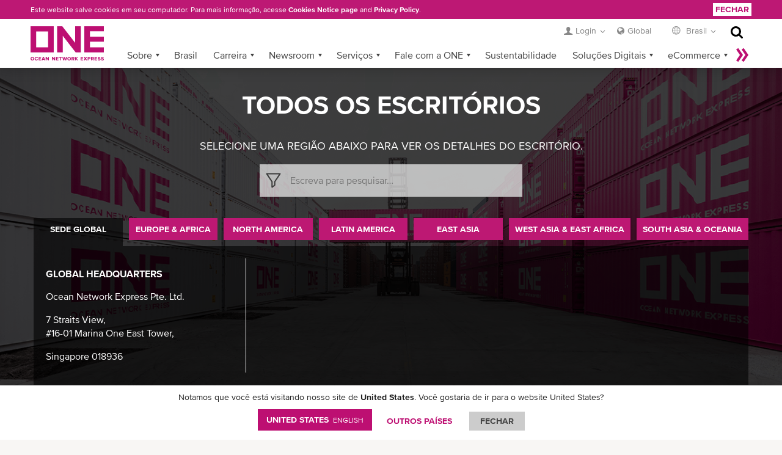

--- FILE ---
content_type: text/html; charset=UTF-8
request_url: https://br.one-line.com/pt-br/all-offices
body_size: 10156
content:
<!DOCTYPE html>
<html lang="pt-br" dir="ltr" prefix="content: http://purl.org/rss/1.0/modules/content/  dc: http://purl.org/dc/terms/  foaf: http://xmlns.com/foaf/0.1/  og: http://ogp.me/ns#  rdfs: http://www.w3.org/2000/01/rdf-schema#  schema: http://schema.org/  sioc: http://rdfs.org/sioc/ns#  sioct: http://rdfs.org/sioc/types#  skos: http://www.w3.org/2004/02/skos/core#  xsd: http://www.w3.org/2001/XMLSchema# ">
  <head>
    <meta charset="utf-8" />
<meta name="description" content="All Offices" />
<link rel="canonical" href="https://br.one-line.com/pt-br/all-offices" />
<link rel="alternate" hreflang="en-BR" href="https://br.one-line.com/en/all-offices" />
<link rel="alternate" hreflang="pt-BR" href="https://br.one-line.com/pt-br/all-offices" />
<meta name="Generator" content="Drupal 10 (https://www.drupal.org)" />
<meta name="MobileOptimized" content="width" />
<meta name="HandheldFriendly" content="true" />
<meta name="viewport" content="width=device-width, initial-scale=1.0" />
<link rel="icon" href="/sites/g/files/lnzjqr1461/files/2017-07-13_0.png" type="image/png" />
<script src="/sites/g/files/lnzjqr1461/files/google_tag/google_tag/one_platform/google_tag.script.js?t9em0c" defer></script>
<script src="/sites/g/files/lnzjqr1461/files/google_tag/google_tag/primary/google_tag.script.js?t9em0c" defer></script>
<script>document.domain = "one-line.com";</script>

    <title>All Offices | ONE Brasil</title>
    <link rel="stylesheet" media="all" href="/sites/g/files/lnzjqr1461/files/css/css_ssAJxRdBT3xWl507Uvw34eSX7GI2joBgw1XNgoqMkPI.css?delta=0&amp;language=pt-br&amp;theme=one&amp;include=[base64]" />
<link rel="stylesheet" media="all" href="//cdnjs.cloudflare.com/ajax/libs/font-awesome/6.4.2/css/all.min.css" />
<link rel="stylesheet" media="all" href="/sites/g/files/lnzjqr1461/files/css/css_Tu9GhXFIokeP3dHrogoc2_QLVgNBJNMWokJfvfJWU0c.css?delta=2&amp;language=pt-br&amp;theme=one&amp;include=[base64]" />
<link rel="stylesheet" media="all" href="/sites/g/files/lnzjqr1461/files/css/css_ca6VzCR0IZ30sRMfe53IThU5r-R--qh61KauHWvCJRs.css?delta=3&amp;language=pt-br&amp;theme=one&amp;include=[base64]" />
<link rel="stylesheet" media="all" href="/sites/g/files/lnzjqr1461/files/css/css_49z0W-JKMaEzwQuVdjM7AAdUR40blyAlYzQTlXPWr-Y.css?delta=4&amp;language=pt-br&amp;theme=one&amp;include=[base64]" />

    <script src="/core/assets/vendor/modernizr/modernizr.min.js?v=3.11.7"></script>

  </head>
  <body class="seo-h-tag">
        <a href="#main-content" class="visually-hidden focusable">
      Pular para o conteúdo principal
    </a>
    <noscript><iframe src="https://www.googletagmanager.com/ns.html?id=GTM-W762VZP" height="0" width="0" style="display:none;visibility:hidden"></iframe></noscript><noscript><iframe src="https://www.googletagmanager.com/ns.html?id=GTM-K9D7P24" height="0" width="0" style="display:none;visibility:hidden"></iframe></noscript>
      <div class="dialog-off-canvas-main-canvas" data-off-canvas-main-canvas>
    <div class="layout-container">

  <header role="banner">
    <nav id="site-navigation">
      <div class="container">
                  <div class="one-logo">
    <div id="block-one-branding" data-block-plugin-id="system_branding_block">
  
    
        <a class="website-brand" href="/pt-br"><img src="/themes/custom/one/logo.svg" alt="Ocean Network Express"></a>
      
</div>

  </div>

                  <div class="meta-navigation">
    
<div id="block-newloginmenu" data-block-plugin-id="block_content:9fe40f93-34fa-4acf-86ad-7628bc917074">
  
    
      
<div>
      <div >
      <div class="login-dropdown meta-dropdown">
<div class="login-link dropdown-link">Login</div>

<div class="login-iframe login-iframe more">
<div class="one-widget with-iframe login-box" id="widget-sign-in"><a class="login-btn">Login</a> <a class="logout-btn" style="display: none;">Logout</a> <a class="register-btn" href="https://ecomm.one-line.com/one-ecom/create-account">Register</a></div>
</div>
</div>
    </div>
  </div>

  </div>
<div class="top-global-dropdown">
      <a href="https://www.one-line.com/en?directly=1" target="_self">Global</a>
  </div>

<div class="regional meta-dropdown">
  <div class="region-link dropdown-link">
          Brasil
      </div>
  <div class="more">
    <h6 class="t-language">Language</h6>
    <a href="/en/all-offices" class="language-link" hreflang="en" data-drupal-link-system-path="all-offices">English</a><a href="/pt-br/all-offices" class="language-link is-active" hreflang="pt-br" data-drupal-link-system-path="all-offices" aria-current="page">Portuguese, Brazil</a><a href="/pt-br/change-region" class="btn-all-countries" data-drupal-link-system-path="change-region">Mais países »</a>    <h6 class="t-country">Último Visitado</h6>
    <div class="countries"></div>
  </div>
</div>

<div class="views-exposed-form" data-drupal-selector="views-exposed-form-acquia-search-page" id="block-search-header" data-block-plugin-id="views_exposed_filter_block:acquia_search-page">
  
    
      <form action="/pt-br/search" method="get" id="views-exposed-form-acquia-search-page" accept-charset="UTF-8">
  <div class="js-form-item form-item js-form-type-textfield form-item-keywords js-form-item-keywords">
      <label for="edit-keywords">Pesquisa</label>
        <input placeholder="Palavra chave" required data-drupal-selector="edit-keywords" type="text" id="edit-keywords" name="keywords" value="" size="30" maxlength="128" class="form-text" />
    <span class="required">Mandatório</span>

        </div>
<div data-drupal-selector="edit-actions" class="form-actions js-form-wrapper form-wrapper" id="edit-actions"><button data-twig-suggestion="views-exposed-form-acquia-search-page" data-drupal-selector="edit-submit-acquia-search" type="submit" id="edit-submit-acquia-search" value="Pesquisa" class="button js-form-submit form-submit btn">Pesquisa</button>
</div>


</form>

  </div>

  </div>

          
        
    <div id="main-menu" class="contextual-region" data-block-plugin-id="system_menu_block:main">
      
        <ul>
          <li class="more">
        <a href="#" data-caption-less="&laquo; Less" data-caption-more="Mais &raquo;">
            Mais &raquo;
        </a>
      </li>
                  <li class="has-sub">
            <a href="">Sobre</a>
                          <ul>
                  <li>
            <a href="/pt-br/about-us" language="pt-br" data-drupal-link-system-path="node/45656">About Us</a>
              </li>
              <li>
            <a href="/pt-br/corporate-publications" language="pt-br" data-drupal-link-system-path="node/45646">Corporate Publications</a>
              </li>
        </ul>
  
              </li>
              <li>
            <a href="/pt-br/tab-page/brazil" data-drupal-link-system-path="node/43066">Brasil</a>
              </li>
              <li class="has-sub">
            <a href="/pt-br/tab-page/latam-career" data-drupal-link-system-path="node/43116">Carreira</a>
                          <ul>
                  <li>
            <a href="/tab-page/la-career#careers-in-latin-america">Trabalhar na ONE na América Latina</a>
              </li>
              <li>
            <a href="/tab-page/la-career#careers-in-latin-america">COMO É TRABALHAR NA ONE</a>
              </li>
              <li>
            <a href="/pt-br/job-vacancies" data-drupal-link-system-path="job-vacancies">OPORTUNIDADES DE TRABALHO</a>
              </li>
        </ul>
  
              </li>
              <li class="has-sub">
            <a href="/pt-br/news/all-news/all-years/all-months" data-drupal-link-system-path="news/all-news/all-years/all-months">Newsroom</a>
                          <ul>
                  <li>
            <a href="/pt-br/news/all-news/all-years/all-months" data-drupal-link-system-path="news/all-news/all-years/all-months">Newsletter</a>
              </li>
              <li>
            <a href="/pt-br/brochures-resources" data-drupal-link-system-path="brochures-resources">Brochuras/Recursos</a>
              </li>
              <li>
            <a href="/pt-br/subscription" data-drupal-link-system-path="subscription">ONE Assinatura</a>
              </li>
              <li>
            <a href="https://us.one-line.com/EastCoastOperationUpdates">Atualizações das operações na Costa Leste dos EUA</a>
              </li>
        </ul>
  
              </li>
              <li class="has-sub">
            <a href="">Serviços</a>
                          <ul>
                  <li>
            <a href="/pt-br/service-maps" data-drupal-link-system-path="service-maps">Nossos Serviços</a>
              </li>
              <li>
            <a href="/pt-br/2026-new-service-product" data-drupal-link-system-path="2026-new-service-product">2026 Service Product</a>
              </li>
              <li>
            <a href="/pt-br/2025-new-service-product" language="pt-br" data-drupal-link-system-path="2025-new-service-product">2025 Service Product</a>
              </li>
              <li>
            <a href="/pt-br/vessels" data-drupal-link-system-path="vessels">Lista de Navios</a>
              </li>
              <li>
            <a href="/pt-br/dry-containers" data-drupal-link-system-path="node/3396">Container Especificações</a>
              </li>
              <li>
            <a href="/pt-br/advanced-page/refrigerated-cargo" data-drupal-link-system-path="node/7266">Carga Refrigerada</a>
              </li>
              <li>
            <a href="/pt-br/dangerous-goods" data-drupal-link-system-path="node/39326">Dangerous Goods</a>
              </li>
              <li>
            <a href="/pt-br/special-cargo" data-drupal-link-system-path="node/49726">Carga Especial</a>
              </li>
              <li>
            <a href="/pt-br/one-leaf" data-drupal-link-system-path="node/49776">ONE LEAF+</a>
              </li>
              <li>
            <a href="/pt-br/bl-terms" data-drupal-link-system-path="node/3021">Termos de B/L</a>
              </li>
        </ul>
  
              </li>
              <li class="has-sub">
            <a href="/pt-br" data-drupal-link-system-path="&lt;front&gt;">Fale com a ONE</a>
                          <ul>
                  <li>
            <a href="/pt-br/all-offices" data-drupal-link-system-path="all-offices" class="is-active" aria-current="page">Todos os escritórios</a>
              </li>
              <li>
            <a href="https://one-line.my.site.com/customersupport/s/?language=pt_BR&amp;rt=BR">Fale Conosco</a>
              </li>
              <li>
            <a href="/pt-br/booking-contacts" data-drupal-link-system-path="node/2941">Contatos para Booking</a>
              </li>
              <li>
            <a href="/pt-br/customer-feedback" data-drupal-link-system-path="customer-feedback">Customer Feedback</a>
              </li>
        </ul>
  
              </li>
              <li>
            <a href="/pt-br/csr-home" data-drupal-link-system-path="csr-home">Sustentabilidade</a>
              </li>
              <li class="has-sub">
            <a href="">Soluções Digitais</a>
                          <ul>
                  <li>
            <a href="/pt-br/digital-solutions" data-drupal-link-system-path="node/42431">Visão Geral</a>
              </li>
              <li>
            <a href="/pt-br/digital-solutions/ebl" data-drupal-link-system-path="node/49806">ONE eBL</a>
              </li>
              <li>
            <a href="/pt-br/digital-solutions/one-quote" data-drupal-link-system-path="node/49851">ONE QUOTE</a>
              </li>
              <li>
            <a href="/pt-br/digital-solutions/one-mobile-app" data-drupal-link-system-path="node/49756">ONE Mobile App</a>
              </li>
        </ul>
  
              </li>
              <li class="has-sub">
            <a href="">eCommerce</a>
                          <ul>
                  <li>
            <a href="https://ecomm.one-line.com/one-ecom/one-solutions" class="global-1st-ecommerce-2nd-one-ecommerce">ONE eCommerce</a>
              </li>
              <li>
            <a href="/pt-br/digital-solutions/edi-portal" data-drupal-link-system-path="node/2921">EDI/Portal</a>
              </li>
        </ul>
  
              </li>
              <li>
            <a href="https://ecomm.one-line.com/ecom/CUP_HOM_3000.do?sppLoginPop=Y">Login do Provedor de Serviços</a>
              </li>
        </ul>
  


    </div>
<div id="block-ecommerceloginurl" data-block-plugin-id="simple_block:ecommerce_login_url">
  
    
      <p><a class="ecommerce-login-url" href="https://ecomm.one-line.com/ecom/CUP_HOM_3000-CMS.do?redir=Y">Ecommerce Login URL</a></p>
  </div>


      </div>
    </nav>
  </header>

  <main role="main" class="page-content">

      <div class="container">
    <div>
      <div id="block-one-page-title" data-block-plugin-id="page_title_block">
  
    
      



  </div>

    </div>
  </div>


      <div>
    <div data-drupal-messages-fallback class="hidden"></div>

  </div>


    

    <a id="main-content" tabindex="-1"></a>
    <div class="layout-content">
        <div class="container">
    <div>
      <div id="block-one-content" data-block-plugin-id="system_main_block">
  
    
      <div class="region-selection-page all-offices" id="one-all-offices">
  <main class="single">
    <div class="all-offices-topbg">
      <div class="block-region-topcontent">
<div data-block-plugin-id="block_content:a58417da-c3e3-4a6b-b913-6ba825ad9a4c">
  
    
      
<div>
      <div >
      <article data-embed-button="media_browser" data-entity-embed-display="view_mode:media.embedded" data-entity-type="media" data-entity-uuid="0b78056a-ba77-417d-aea3-73e818fdb597" data-langcode="pt-br" data-entity-embed-display-settings="[]" class="embedded-entity image"><div>
  
  
            <div>  <img loading="lazy" src="/sites/g/files/lnzjqr1461/files/styles/crop_freeform/public/all_offices_bg_banner.png?itok=HMpNEGDC" alt typeof="foaf:Image">


</div>
      
</div>
</article>


<div class="all-offices-title">
<h3>TODOS OS ESCRITÓRIOS</h3>

<p>SELECIONE UMA REGIÃO ABAIXO PARA VER OS DETALHES DO ESCRITÓRIO.</p>
</div>
    </div>
  </div>

  </div>
<div data-block-plugin-id="simple_block:all_office_script">
  
    
      <script type="text/template" id="template-all-office">
  <ul class="all-office-nav">
    {% for item in data %}
    <li class="region-item">
     <h3 class="region-title">{{ item.title }}</h3>
      <div class="country-list">
        <div class="bg-wrapper">
          <div class="gh">
          {{ item.description }}
</div>
        </div>
      </div>
    </li>
    {% endfor %}
  </ul>
</script>
  </div>
<div data-block-plugin-id="simple_block:sub_all_offices_script">
  
    
      <script type="text/template" id="sub-all-office">
  <ul class="countries">
    {% for items in data %}
    <li>
      <a href="#"    rel="noreferrer noopener"  target="_blank">{{ items.title|replace({'%br%': "\n"})|nl2br }}</a>
      <div class="office-detail-wrapper">
        <div class="close">close</div>
        <div class="swiper-container">
          <div class="swiper-wrapper">
<div class="gh swiper-slide">

            {{ items.final_description }}
</div>
         </div>
        </div>
      </div>
    </li>
    {% endfor %}
  </ul>
</script>
  </div>
</div>
    </div>
    <div class="all-offices-content">
      
    </div>
  </main>
</div>

  </div>

    </div>
  </div>

    </div>
    
    
  </main>

      <footer id="site-footer">
      
  <div>
    
<div class="social">
	<div id="block-socialmedialinks" data-block-plugin-id="social_media_links_block" class="block-social-media-links">
	  
	  	    <span class="social-label">Follow ONE on social media</span>
	  
	  
	  	    

<ul class="social-media-links--platforms platforms inline horizontal">
      <li>
      <a href="https://www.facebook.com/ocean.network.express.global"  >
        <span class='fab fa-facebook fa-2x'></span>
      </a>

          </li>
      <li>
      <a href="https://www.instagram.com/ocean_network_express/?hl="  >
        <span class='fab fa-instagram fa-2x'></span>
      </a>

          </li>
      <li>
      <a href="https://www.linkedin.com/company/oceannetworkexpress/"  >
        <span class='fab fa-linkedin fa-2x'></span>
      </a>

          </li>
      <li>
      <a href="https://www.twitter.com/oceannetworkexp"  >
        <span class='fab fa-x-twitter fa-2x'></span>
      </a>

          </li>
      <li>
      <a href="https://www.youtube.com/oceannetworkexpress"  >
        <span class='fab fa-youtube fa-2x'></span>
      </a>

          </li>
  </ul>

	  	</div>
</div>


<div class="footer-nav-box">
  <nav role="navigation" aria-labelledby="block-footer-2-menu" id="block-footer-2" data-block-plugin-id="menu_block:footer">
              

<div class="sitemap">
  <div class="container">
                        <ul>
                    <li>
          <a href="">SOBRE</a>
                                            <ul>
                    <li>
          <a href="/pt-br/about-us" language="pt-br" data-drupal-link-system-path="node/45656">About Us</a>
                  </li>
              <li>
          <a href="/pt-br/corporate-publications" language="pt-br" data-drupal-link-system-path="node/45646">Corporate Publications</a>
                  </li>
            </ul>
      
                  </li>
              <li>
          <a href="/pt-br" data-drupal-link-system-path="&lt;front&gt;">NOTÍCIAS</a>
                                            <ul>
                    <li>
          <a href="/pt-br/news/all-news/all-years/all-months" data-drupal-link-system-path="news/all-news/all-years/all-months">Newsletter</a>
                  </li>
              <li>
          <a href="/pt-br/brochures-resources" data-drupal-link-system-path="brochures-resources">Brochuras</a>
                  </li>
              <li>
          <a href="/pt-br/press-room" class="-o-ml10 o-font-w700 o-mt20 imp o-d-block" language="pt-br" data-drupal-link-system-path="node/45651">PRESS ROOM</a>
                  </li>
            </ul>
      
                  </li>
              <li>
          <a href="/pt-br" data-drupal-link-system-path="&lt;front&gt;">SERVIÇOS</a>
                                            <ul>
                    <li>
          <a href="/pt-br/service-maps" data-drupal-link-system-path="service-maps">Nossos Serviços</a>
                  </li>
              <li>
          <a href="/pt-br/2025-new-service-product" language="pt-br" data-drupal-link-system-path="2025-new-service-product">2025 Service Product</a>
                  </li>
              <li>
          <a href="/pt-br/vessels" data-drupal-link-system-path="vessels">Lista de Navios</a>
                  </li>
              <li>
          <a href="/pt-br/dry-containers" data-drupal-link-system-path="node/3396">Especificações do Container</a>
                  </li>
              <li>
          <a href="/pt-br/advanced-page/refrigerated-cargo" data-drupal-link-system-path="node/7266">Carga Refrigerada</a>
                  </li>
              <li>
          <a href="/pt-br/dangerous-goods" data-drupal-link-system-path="node/39326">Dangerous Goods</a>
                  </li>
              <li>
          <a href="/pt-br/special-cargo" data-drupal-link-system-path="node/49726">Carga Especial</a>
                  </li>
              <li>
          <a href="/pt-br/one-leaf" data-drupal-link-system-path="node/49776">ONE LEAF+</a>
                  </li>
              <li>
          <a href="/pt-br/bl-terms" data-drupal-link-system-path="node/3021">Termos de B/L</a>
                  </li>
            </ul>
      
                  </li>
              <li>
          <a href="/pt-br" data-drupal-link-system-path="&lt;front&gt;">Fale com a ONE</a>
                                            <ul>
                    <li>
          <a href="/pt-br/all-offices" data-drupal-link-system-path="all-offices" class="is-active" aria-current="page">Todos os escritórios</a>
                  </li>
              <li>
          <a href="https://one-line.my.site.com/customersupport/s/?language=pt_BR&amp;rt=BR">Fale Conosco</a>
                  </li>
              <li>
          <a href="/pt-br/booking-contacts" data-drupal-link-system-path="node/2941">Contatos para Booking</a>
                  </li>
            </ul>
      
                  </li>
            </ul>
      

    </div>
</div>

      </nav>
  </div>
<div class="legal">
  <div class="container"  id="block-disclaimer-2" data-block-plugin-id="menu_block:disclaimer">    
          © Ocean Network Express Pte. Todos os direitos reservados.
              

  
            - <a href="/pt-br/privacy-policy" data-drupal-link-system-path="node/2916">Política de Privacidade</a>
            - <a href="/pt-br/term-use" data-drupal-link-system-path="node/2946">Termos de Uso</a>
            - <a href="/pt-br/copyright" data-drupal-link-system-path="node/3006">Direitos Autorais</a>
            - <a href="/pt-br/disclaimer" data-drupal-link-system-path="node/2926">Aviso Legal</a>
            - <a href="/pt-br/site-map" data-drupal-link-system-path="site-map">Mapa do Site</a>
    



      </div>
</div>


<div id="disclaimer-bar" data-block-plugin-id="block_content:b560a258-2d5a-4927-ad40-4e4dde77708f">
  <div class="container">
    <div class="disclaimer-text">
            
            <div><p dir="ltr">Este website salve cookies em seu computador. Para mais informação, acesse <a href="/pt-br/cookies-notice-page">Cookies Notice page</a>&nbsp;and <a href="/pt-br/standard-page/privacy-policy">Privacy Policy</a>.</p></div>
      
          </div>
    <div class="disclaimer-close">
      <a href="#" class="btn btn-small">Fechar</a>
    </div>
  </div>
</div>

  </div>


    </footer>
  
</div>
  </div>

    
    <script type="application/json" data-drupal-selector="drupal-settings-json">{"path":{"baseUrl":"\/","pathPrefix":"pt-br\/","currentPath":"all-offices","currentPathIsAdmin":false,"isFront":false,"currentLanguage":"pt-br"},"pluralDelimiter":"\u0003","suppressDeprecationErrors":true,"heap_analytics":{"id":"3514651731"},"livechat":{"api_url":"https:\/\/yxbj64nmte.execute-api.ap-northeast-1.amazonaws.com\/prod\/livechat_department\/status?cid=","scheduled_group":{"BR":{"group_id":"23","group_name":"Brazil","country_code":"BR","timezone":"America\/Santarem"}}},"lfd_dnd_ajax_url":"https:\/\/mlibihfqrk.execute-api.ap-northeast-1.amazonaws.com\/notloginprod\/lfd-dnd-login","login_lfd_dnd_ajax_url":"https:\/\/mlibihfqrk.execute-api.ap-northeast-1.amazonaws.com\/prod\/lfd-dnd-login","multiple_lfd_dnd_ajax_url":[],"login_multiple_lfd_dnd_ajax_url":[],"enable_freedays_dnd_sso":1,"query_sf_user_login_info_url":"https:\/\/avmt5a6ud0.execute-api.ap-northeast-1.amazonaws.com\/prod\/ecommerce\/query-sf-user","calcultor_api_timeout":"29","calcultor_ajax_url":"https:\/\/mlibihfqrk.execute-api.ap-northeast-1.amazonaws.com\/prod\/dnd","calcultor_currency":{"ALL":"L","AMD":"\u058f","AOA":"Kz","AUD":"$","AZN":"\u20bc","BAM":"KM","BGN":"\u043b\u0432.","BRL":"R$.","BWP":"P","BYN":"Br","CAD":"$","CDF":"Fr","CHF":"Fr.","CNY":"\u00a5","CZK":"K\u010d","DJF":"Fr","DKK":"kr","DZD":"\u062f.\u062c","EGP":"E\u00a3","ERN":"Nfk","ETB":"Br","EUR":"\u20ac","GBP":"\u00a3","GEL":"\u20be","GHS":"\u20b5","GMD":"D","GNF":"Fr","HKD":"$","HRK":"kn","HUF":"Ft","ILS":"\u20aa","INR":"\u20b9","ISK":"kr","JPY":"\u00a5","KES":"Sh","KRW":"\u20a9","LSL":"L","LYD":"LD","MGA":"Ar","MKD":"\u0434\u0435\u043d","MWK":"MK","MZN":"MT","NAD":"$","NGN":"\u20a6","NOK":"kr","PLN":"z\u0142","RON":"lei","RSD":"din.","RUB":"\u20bd","RWF":"Fr","SEK":"kr","SGD":"$","SLL":"Le","SOS":"Sh","SZL":"L","TND":"DT","TRY":"\u20ba","TWD":"$","TZS":"Sh","UAH":"\u20b4","UGX":"Sh","USD":"$","XAF":"Fr","ZAR":"R","ZMW":"ZK"},"calcultor_api":{"from_time":"2358","to_time":"2359","calcultor_eua_tips":"","calcultor_eua_508_tips":""},"ecomm_user_validation_url":"https:\/\/avmt5a6ud0.execute-api.ap-northeast-1.amazonaws.com\/prod\/ecommerce\/check-user","ecomm_user_validation_success_msg":"","freedays_dnd_download_api_url":"https:\/\/e16x85heob.execute-api.ap-northeast-1.amazonaws.com\/prod\/one-lfd-dnd\/save","freedays_dnd_download_container_count":1,"freedays_dnd_download_contains_chinese":false,"enable_bl_length_restriction":false,"query_bl_date_url":"https:\/\/zz40jlxia2.execute-api.ap-northeast-1.amazonaws.com\/prod\/query-bl-date","one_utm_enable":false,"countryAlias":{"turkey":"T\u00fcrkiye","Turkiye":"T\u00fcrkiye","Cote":"C\u00f4te d\u0027Ivoire","Ivory Coast":"C\u00f4te d\u0027Ivoire","Hong Kong":"China (South China \u0026 HK SAR)"},"directlyOpenQueryName":"directly=1","country_popup":{"current_domain":"https:\/\/br.one-line.com","eua_site_codes":{"AL":"Albania","DZ":"Algeria","AD":"Andorra","AO":"Angola","AM":"Armenia","AT":"Austria","AZ":"Azerbaijan","BY":"Belarus","BE":"Belgium","BJ":"Benin","BA":"Bosnia and Herzegovina","BW":"Botswana","BG":"Bulgaria","BF":"Burkina Faso","BI":"Burundi","CM":"Cameroon","CV":"Cape Verde","CF":"Central African Republic (CAR)","TD":"Chad","KM":"Comoros","CI":"Cote d\u0027Ivoire","HR":"Croatia","CY":"Cyprus","CZ":"Czech Republic","CD":"Democratic Republic of the Congo","DK":"Denmark","DJ":"Djibouti","EG":"Egypt","GQ":"Equatorial Guinea","ER":"Eritrea","EE":"Estonia","ET":"Ethiopia","FI":"Finland","FR":"France","GA":"Gabon","GM":"Gambia","GE":"Georgia","DE":"Germany","GH":"Ghana","GR":"Greece","GN":"Guinea","GW":"Guinea-Bissau","HU":"Hungary","IS":"Iceland","IE":"Ireland","IT":"Italy","KZ":"Kazakhstan","KE":"Kenya","XK":"Kosovo","LV":"Latvia","LS":"Lesotho","LR":"Liberia","LY":"Libya","LI":"Liechtenstein","LT":"Lithuania","LU":"Luxembourg","MK":"Macedonia (FYROM)","MG":"Madagascar","MW":"Malawi","ML":"Mali","MT":"Malta","MR":"Mauritania","MU":"Mauritius","MD":"Moldova","MC":"Monaco","ME":"Montenegro","MA":"Morocco","MZ":"Mozambique","NA":"Namibia","NL":"Netherlands","NE":"Niger","NG":"Nigeria","NO":"Norway","PL":"Poland","PT":"Portugal","CG":"Republic of the Congo","RO":"Romania","RU":"Russia","RW":"Rwanda","SM":"San Marino","ST":"Sao Tome and Principe","CQ":"Sark","SN":"Senegal","RS":"Serbia","SC":"Seychelles","SL":"Sierra Leone","SK":"Slovakia","SI":"Slovenia","SO":"Somalia","ZA":"South Africa","SS":"South Sudan","ES":"Spain","SD":"Sudan","SZ":"Swaziland","SE":"Sweden","CH":"Switzerland","TZ":"Tanzania","TG":"Togo","TN":"Tunisia","TR":"Turkey","UG":"Uganda","UA":"Ukraine","GB":"United Kingdom (UK)","VA":"Vatican City (Holy See)","ZM":"Zambia","ZW":"Zimbabwe"},"la_site_codes":{"BO":"Bolivia","CO":"Colombia","CR":"Costa Rica","DM":"Dominica","EC":"Ecuador","SV":"El Salvador","GT":"Guatemala","HN":"Honduras","JM":"Jamaica","MX":"Mexico","NI":"Nicaragua","PA":"Panama","PY":"Paraguay","PE":"Peru","PR":"Puerto Rico","TT":"Trinidad \u0026 Tobago"},"sites_info":{"AU":{"name":"Australia","field_domain":"https:\/\/au.one-line.com","field_language":[{"language_id":"en","country_name":"Australia","language_name":"English"}]},"BD":{"name":"Bangladesh","field_domain":"https:\/\/bd.one-line.com","field_language":[{"language_id":"en","country_name":"Bangladesh","language_name":"English"}]},"BR":{"name":"Brazil","field_domain":"https:\/\/br.one-line.com","field_language":[{"language_id":"en","country_name":"Brazil","language_name":"English"},{"language_id":"pt-br","country_name":"Brasil","language_name":"Portuguese"}]},"CA":{"name":"Canada","field_domain":"https:\/\/ca.one-line.com","field_language":[{"language_id":"en","country_name":"Canada","language_name":"English"}]},"CN":{"name":"China","field_domain":"https:\/\/ch.one-line.com","field_language":[{"language_id":"en","country_name":"China","language_name":"English"},{"language_id":"zh-hans","country_name":"\u4e2d\u56fd","language_name":"\u4e2d\u6587"}]},"EUA":{"name":"Europe \u0026 Africa","field_domain":"https:\/\/eua.one-line.com","field_language":[{"language_id":"en","country_name":"Europe \u0026 Africa","language_name":"English"}]},"HK":{"name":"Hong Kong, China","field_domain":"https:\/\/hk.one-line.com","field_language":[{"language_id":"en","country_name":"Hong Kong, China","language_name":"English"}]},"IN":{"name":"India","field_domain":"https:\/\/in.one-line.com","field_language":[{"language_id":"en","country_name":"India","language_name":"English"}]},"ID":{"name":"Indonesia","field_domain":"https:\/\/id.one-line.com","field_language":[{"language_id":"en","country_name":"Indonesia","language_name":"English"}]},"JP":{"name":"Japan","field_domain":"https:\/\/jp.one-line.com","field_language":[{"language_id":"ja","country_name":"\u65e5\u672c","language_name":"\u65e5\u672c\u8a9e"},{"language_id":"en","country_name":"Japan","language_name":"English"}]},"KR":{"name":"Korea","field_domain":"https:\/\/kr.one-line.com","field_language":[{"language_id":"en","country_name":"Korea","language_name":"English"},{"language_id":"ko","country_name":"Korea","language_name":"Korean"}]},"CL":{"name":"Latin America","field_domain":"https:\/\/la.one-line.com","field_language":[{"language_id":"en","country_name":"Latin America","language_name":"English"},{"language_id":"es","country_name":"Am\u00e9rica Latina","language_name":"Espa\u00f1ol"}]},"MY":{"name":"Malaysia","field_domain":"https:\/\/my.one-line.com","field_language":[{"language_id":"en","country_name":"Malaysia","language_name":"English"}]},"MM":{"name":"Myanmar","field_domain":"https:\/\/mm.one-line.com","field_language":[{"language_id":"en","country_name":"Myanmar","language_name":"English"}]},"NZ":{"name":"New Zealand","field_domain":"https:\/\/nz.one-line.com","field_language":[{"language_id":"en","country_name":"New Zealand","language_name":"English"}]},"PK":{"name":"Pakistan","field_domain":"https:\/\/pk.one-line.com","field_language":[{"language_id":"en","country_name":"Pakistan","language_name":"English"}]},"PH":{"name":"Philippines","field_domain":"https:\/\/ph.one-line.com","field_language":[{"language_id":"en","country_name":"Philippines","language_name":"English"}]},"SG":{"name":"Singapore","field_domain":"https:\/\/sg.one-line.com","field_language":[{"language_id":"en","country_name":"Singapore","language_name":"English"}]},"LK":{"name":"Sri Lanka","field_domain":"https:\/\/lk.one-line.com","field_language":[{"language_id":"en","country_name":"Sri Lanka","language_name":"English"}]},"TW":{"name":"Taiwan, China","field_domain":"https:\/\/tw.one-line.com","field_language":[{"language_id":"en","country_name":"Taiwan, China","language_name":"English"},{"language_id":"zh-hant","country_name":"\u4e2d\u570b\u53f0\u7063","language_name":"\u4e2d\u6587"}]},"TH":{"name":"Thailand","field_domain":"https:\/\/th.one-line.com","field_language":[{"language_id":"en","country_name":"Thailand","language_name":"English"}]},"AE":{"name":"United Arab Emirates","field_domain":"https:\/\/uae.one-line.com","field_language":[{"language_id":"en","country_name":"United Arab Emirates","language_name":"English"}]},"US":{"name":"United States","field_domain":"https:\/\/us.one-line.com","field_language":[{"language_id":"en","country_name":"United States","language_name":"English"}]},"VN":{"name":"Vietnam","field_domain":"https:\/\/vn.one-line.com","field_language":[{"language_id":"en","country_name":"Vietnam","language_name":"English"}]}},"text_info":{"message":"Notamos que voc\u00ea est\u00e1 visitando nosso site de \u003Cstrong\u003E@country\u003C\/strong\u003E. Voc\u00ea gostaria de ir para o website @country?","button":"FECHAR","other_country":"OUTROS PA\u00cdSES"},"api":{"url":"https:\/\/gg273j0s4g.execute-api.ap-northeast-1.amazonaws.com\/prod\/ip","key":"lj0WcVE0RF2g1foRnwbFq6XlbZ76ReOna8bFHNph"}},"csrMenu":"CSR","csrHome":{"readMoreLink":"csr-news\/1981\/all-years\/all-months","readMoreText":"Read all Green News \u003E\u003E"},"one_ecommerce":{"tracking_destination_url":"https:\/\/ecomm.one-line.com\/one-ecom\/manage-shipment\/cargo-tracking"},"one_janrain":{"login_url":"https:\/\/auth.one-line.com\/authorize?response_type=code\u0026scope=openid email profile\u0026client_id=aKx0rt9fRDcjsG2PrdeQBLRjQs7cqZin\u0026state=%STATE%\u0026redirect_uri=https:\/\/www.one-line.com\/en\/one-sso\/login","logout_url":"https:\/\/auth.one-line.com\/v2\/logout?client_id=aKx0rt9fRDcjsG2PrdeQBLRjQs7cqZin\u0026returnTo=https:\/\/www.one-line.com\/en\/one-sso\/logout","check_ecom_login_status_url":"https:\/\/www.one-line.com\/en\/api\/ecommerce_login_status","ecom_login_url":"https:\/\/ecomm.one-line.com\/one-ecom\/authorization\/o-auto-login","ecom_logout_url":"https:\/\/ecomm.one-line.com\/ecom\/SignOff.do?redirect=https:\/\/ecomm.one-line.com\/one-ecom\/","ecom_domain":"https:\/\/ecomm.one-line.com","pages":"\/advanced-notice\r\n\/expedited-clearance\r\n\/change-of-destination\r\n\/standard-page\/north-america-network-map","need_login_pages":"\/ecommerce-applications","need_verify_pages":"","really_login_pages":"\/sso-login-page\r\n\/d-and-d-calculator\r\n\/sso-login-page"},"special_ip_enable":0,"one_janrain_login_url":"https:\/\/ciam.one-line.com\/b9641c27-5229-4555-b46a-d6d0d8846fb4\/login\/authorize?response_type=code\u0026client_id=b457b902-25c2-4d20-9a62-a6d8af42544a\u0026redirect_uri=https%3A%2F%2Fwww.one-line.com%2Fen%2Fone-janrain%2Flogin\u0026scope=openid+profile+email+address+phone\u0026state=%STATE%\u0026nonce=bstm59pux5q\u0026claims=%7B%22id_token%22%3A%7B%22company%22%3Anull%2C%22customer%22%3Anull%7D%2C%20%22userinfo%22%3A%7B%22preferred_username%22%3Anull%7D%7D","one_janrain_logout_url":"https:\/\/ciam.one-line.com\/b9641c27-5229-4555-b46a-d6d0d8846fb4\/auth-ui\/logout?client_id=b457b902-25c2-4d20-9a62-a6d8af42544a\u0026redirect_uri=https:\/\/www.one-line.com\/en\/one-janrain\/logout","one_okta_login_url":"https:\/\/auth.one-line.com\/authorize?response_type=code\u0026scope=openid email profile\u0026client_id=aKx0rt9fRDcjsG2PrdeQBLRjQs7cqZin\u0026state=%STATE%\u0026redirect_uri=https:\/\/www.one-line.com\/en\/one-sso\/login","one_okta_logout_url":"https:\/\/auth.one-line.com\/v2\/logout?client_id=aKx0rt9fRDcjsG2PrdeQBLRjQs7cqZin\u0026returnTo=https:\/\/www.one-line.com\/en\/one-sso\/logout","okta_code_challenge_open":1,"okta_code_challenge_api":"https:\/\/www.one-line.com\/en\/api\/code-challenge","one_okta_failed_msg":[],"countrySiteName":"Brazil","languages":["en","pt-br"],"livechat_department":{"license":null,"img_url":"https:\/\/ecomm-onechat.one-line.com\/livechat-department-prod\/livechat_department_eye_catcher_br.png","request_time":null,"right":"calc((100% - 1180px) \/ 2)","bottom":"10px","title":"Welcome to LiveChat","description":"Please select office","button":"Start to Chat","lambda_url":null,"lambda_api_key":null,"salesforce_settings":{"base_settings":{"baseCoreURL":"https:\/\/one-line.my.salesforce.com","communityEndpointURL":"https:\/\/one-line.my.salesforce-sites.com\/chat","orgId":"00D2w00000FDeSK","eswConfigDevName":"Pilot_Chat","settings":{"displayHelpButton":true,"baseLiveAgentContentURL":"https:\/\/c.la2-c2-ukb.salesforceliveagent.com\/content","deploymentId":"5722w000000Yilx","buttonId":"5732w000000YlUV","baseLiveAgentURL":"https:\/\/d.la2-c2-ukb.salesforceliveagent.com\/chat","eswLiveAgentDevName":"EmbeddedServiceLiveAgent_Parent04I0p0000008OVJEA2_17cd929ab6c","isOfflineSupportEnabled":false},"eyeCatcherUrl":"https:\/\/js-components.s3.ap-northeast-1.amazonaws.com\/livechat-department-prod\/livechat_department_eye_catcher_br.png"},"resources":{"js":["https:\/\/service.force.com\/embeddedservice\/5.0\/esw.min.js","https:\/\/one-line.my.salesforce-sites.com\/chat\/BcpConfiguration","https:\/\/one-line.my.salesforce-sites.com\/chat\/resource\/PilotChatCustomize?v=2.0"],"css":["https:\/\/one-line.my.salesforce-sites.com\/chat\/resource\/OneChatStyle?v=2.0"]},"sf_texts":{"defaultMinimizedText":"Fale com um Expert","disabledMinimizedText":"Iniciando","offlineSupportMinimizedText":"Fale Conosco","loadingText":"Carregando"},"miaw_settings":{"deploymentId":"00D2w00000FDeSK","eswConfigDevName":"One_Messaging","baseCoreURL":"https:\/\/one-line.my.site.com\/ESWOneMessaging1731307026018","scrt2URL":"https:\/\/one-line.my.salesforce-scrt.com","jsbase":"https:\/\/one-line.my.site.com\/ESWOneMessaging1731307026018\/assets\/js\/bootstrap.min.js","cusjs":"https:\/\/one-line.my.salesforce-sites.com\/chat\/resource\/1731049848000\/PilotMessagingCustomize"}},"site_name":"br","load_js_script_url":"https:\/\/ecomm-onechat.one-line.com\/livechat-department-prod\/one_chat_combine.js","load_css_url":"https:\/\/ecomm-onechat.one-line.com\/livechat-department-prod\/one_chat_combine.css","prefill":false},"one_mobile":{"enable_use_aws_api":"0","all_office_api":null,"privacy_policy_api":null},"tab_page":{"allow_scroll_url":null},"ajaxTrustedUrl":{"\/pt-br\/search":true},"ajax":[],"user":{"uid":0,"permissionsHash":"de2860192253a697279b447b67e630e6188d62bcc7493d564f88802e679431b0"}}</script>
<script src="/sites/g/files/lnzjqr1461/files/js/js_7qSrHtBr4-PTR2ujXsureNWlj4tOXWhN06Imf19FviM.js?scope=footer&amp;delta=0&amp;language=pt-br&amp;theme=one&amp;include=[base64]"></script>

  </body>
</html>


--- FILE ---
content_type: text/css
request_url: https://br.one-line.com/sites/g/files/lnzjqr1461/files/css/css_Tu9GhXFIokeP3dHrogoc2_QLVgNBJNMWokJfvfJWU0c.css?delta=2&language=pt-br&theme=one&include=eJx9T-0KwjAMfKGxPlLIstuMa5uyBGRvb6egguKPQLgP7o7dEaT1Cgnbk7gniJWCXUDcWlbhUKuUbdU6uIlypoJZmbLWzdM3NMYFBYMfHihpYsdgFcnj6PR6_iRbl_dA6oqWOeDpTLX6n6Wlg41XPGUP7NP4qv4e8avyYjX4BreCsetat9YY-mkchDJhTsLtnH0HJPNx7g
body_size: 3467
content:
/* @license GPL-2.0-or-later https://www.drupal.org/licensing/faq */
.caption{display:table;}.caption > *{display:block;max-width:100%;}.caption > figcaption{display:table-caption;max-width:none;caption-side:bottom;}.caption > figcaption[contenteditable="true"]:empty::before{content:attr(data-placeholder);font-style:italic;}
.caption .media .field,.caption .media .field *{float:none;margin:unset;}
.highlight-format-red{background:red;}.highlight-format-yellow{background:yellow;}.highlight-format-orange{background:orange;}.common-error-tips{display:none;color:red;padding-left:165px;padding-top:6px;margin:0;}.floating-error-tips{display:none;position:absolute;top:var(--floating-error-tips-top,-45px);left:var(--floating-error-tips-left,170px);color:#000;padding:0 15px;line-height:32px;border:1px solid #999;border-radius:4px;background:#fff;box-shadow:2px -2px 6px rgba(0,0,0,.15);width:auto;z-index:9;margin:0;}.floating-error-tips:before{content:'';position:absolute;border-top:10px solid #999;border-left:10px solid transparent;border-right:10px solid transparent;left:6px;bottom:-10px;}.floating-error-tips:after{content:'';position:absolute;border-top:10px solid #fff;border-left:10px solid transparent;border-right:10px solid transparent;left:6px;bottom:-9px;border-bottom:0 none;top:auto;}.min-width-100px{min-width:100px;}.min-width-200px{min-width:200px;}.min-width-300px{min-width:300px;}.min-width-400px{min-width:400px;}.min-width-450px{min-width:450px;}.min-width-500px{min-width:500px;}.min-width-550px{min-width:550px;}.min-width-600px{min-width:600px;}.max-width-100px{max-width:100px;}.max-width-200px{max-width:200px;}.max-width-300px{max-width:300px;}.max-width-400px{min-width:400px;}.max-width-450px{min-width:450px;}.max-width-500px{min-width:500px;}.max-width-550px{min-width:550px;}.max-width-600px{min-width:600px;}.view-field-textarea,.view-field-textfield-large{max-width:300px;min-width:300px;word-break:break-word;}.o-hide{display:none;}.o-form-required:after{width:7px;height:7px;background-size:7px 7px;}.o-form-required:after{display:inline-block;width:6px;height:6px;margin:0 0.3em;content:"";vertical-align:super;background-image:url(/themes/contrib/seven/images/icons/ee0000/required.svg);background-repeat:no-repeat;background-size:6px 6px;}input:disabled,input.disabled,textarea:disabled,textarea.disabled,button:disabled,button.disabled,select:disabled,select.disabled{resize:none;opacity:.6;cursor:not-allowed;}button:disabled::after,button.disabled::after{transform:none !important;background:transparent !important;}@media (max-width:800px){.common-error-tips{padding-left:0;}.floating-error-tips{top:var(--floating-error-tips-mobile-top,-25px);left:var(--floating-error-tips-mobile-left,10px);}}
.social-media-links--platforms{padding-left:0;}.social-media-links--platforms.horizontal li{display:inline-block;text-align:center;padding:.2em .35em;}.social-media-links--platforms.vertical li{list-style-type:none;margin:0 0 .5em 0;}.social-media-links--platforms.vertical li a img{vertical-align:middle;margin-right:.5em;}.iconsets-wrapper{display:inherit;overflow-x:auto;}
.w-1{width:10%;}.w-2{width:20%;}.w-3{width:30%;}.w-4{width:40%;}.w-5{width:50%;}.w-6{width:60%;}.w-7{width:70%;}.w-8{width:80%;}.w-9{width:90%;}.w-10{width:100%;}.d-flex{display:flex;}.flex-reverse{flex-direction:row-reverse;}.flex-w-1{flex:0 1 10%;}.flex-w-2{flex:0 1 20%;}.flex-w-3{flex:0 1 30%;}.flex-w-4{flex:0 1 40%;}.flex-w-5{flex:0 1 50%;}.flex-w-6{flex:0 1 60%;}.flex-w-7{flex:0 1 70%;}.flex-w-8{flex:0 1 80%;}.flex-w-9{flex:0 1 90%;}.flex-w-10{flex:0 1 100%;}.max-w-1{max-width:10%;}.max-w-2{max-width:20%;}.max-w-3{max-width:30%;}.max-w-4{max-width:40%;}.max-w-5{max-width:50%;}.max-w-6{max-width:60%;}.max-w-7{max-width:70%;}.max-w-8{max-width:80%;}.max-w-9{max-width:90%;}.max-w-10{max-width:100%;}.pl-1{padding-left:1%;}.pl-3{padding-left:3%;}.pl-5{padding-left:5%;}.pr-1{padding-right:1%;}.pr-3{padding-right:3%;}.pr-5{padding-right:5%;}.mr-1{margin-right:1%;}.mr-2{margin-right:2%;}.mr-3{margin-right:3%;}.mr-4{margin-right:4%;}.mr-5{margin-right:5%;}
@media screen and (max-width:1000px){.middle-column{display:block;}.middle-column img{display:block;max-width:60%;margin:0 auto;}.middle-column .pl-1,.middle-column .pl-2,.middle-column .pl-3,.middle-column .pl-4,.middle-column .pl-5,.middle-column .pl-6,.middle-column .pl-7,.middle-column .pl-8,.middle-column .pl-9,.middle-column .pl-10{padding-left:0;}.middle-column .mr-1,.middle-column .mr-2,.middle-column .mr-3,.middle-column .mr-4,.middle-column .mr-5{margin-right:0;}}
.one-widget.widget-sign-in,.login-dropdown .one-widget{padding:20px 30px;}.login-box{position:relative;background-color:#fff;}.new-close-login{display:block;position:absolute;right:-50px;top:-15px;color:#000000;text-indent:999px;width:50px;height:50px;cursor:pointer;background:url('/themes/custom/one/images/image/menu-close-white.svg') no-repeat center;background-size:20px 20px;z-index:9999;}.login-box a{color:#bd1874;transition:color 250ms;text-decoration:none;font-weight:bold;padding:0;font-size:12px;}.login-box label{font-size:12px;}.login-box h2{text-align:center;color:#004d6c;font-weight:bold;text-transform:uppercase;font-size:24px;margin:0;height:30px;line-height:1.2;}.logInLayer h2{text-transform:none;}.login-form,.logged-in{position:relative;height:170px;overflow:hidden;}.login-form-option{padding:3px 0;text-align:right;}.login-form-option.large-field{padding:10px 0 0 0;}.login-form-icon{padding-left:40px;background-position:0 7px;background-repeat:no-repeat;background-size:25px;filter:saturate(0);border-bottom:1px solid #ccc;}.login-form-icon.focus{border-color:#bd1874;filter:saturate(1);}.login-form-user{background-image:url("[data-uri]");}.login-form-input{border:0;border-radius:0;outline:none;font-size:18px;height:36px;padding:5px 20px 5px 0;width:100%;}.login-form-password{background-image:url("[data-uri]");}.login-form-option.variable-width{text-align:left;}.login-form-option.small-line{text-align:right;}.login-form-option.small-line *{vertical-align:middle;}.login-form-option a.small-link{font-weight:normal;float:left;margin-top:2px;}.save_chk{margin-top:2px;}.login-form-option.submit{text-align:right;position:absolute;width:100%;padding:0;bottom:3px;}.login-form-btn{display:inline-block;padding:8px 24px;transform:translate3d(0,0,0);background:#bd1874;text-decoration:none;color:#fff;text-transform:uppercase;font-size:16px;position:relative;z-index:1;transition:color 250ms,background 250ms;border:none;cursor:pointer;line-height:1.2;vertical-align:top;border-radius:0;}.login-form-btn:after{content:"";position:absolute;width:100%;height:100%;background:#5d0035;top:0;left:0;z-index:-1;opacity:0;transform:scaleY(0);transition:.25s;}.login-form-btn:hover:after{transform:scaleY(1);opacity:1;}.login-form-btn.btn-small{padding:6px 18px;font-size:14px;}.login-form-btn.btn-secondary{background:#ccc;color:#444;}.login-form-btn.btn-secondary:after{background:#aaa !important;}.login-form-btn + .login-form-btn{margin-left:10px;}.welcome-text{font-size:16px;padding:10px 0;text-align:left;}.login-box-no-input .login-btn-box{position:static;width:100%;display:flex;flex-wrap:wrap;justify-content:center;margin-top:45px;padding:0;text-align:center;}.login-box-no-input .login-btn-box .login-btn-wrapper{padding:5px 10px;width:130px;}.login-box-no-input .login-btn-box .login-form-btn{padding:10px 18px;width:100%;}.login-box-no-input .other-options-box{position:absolute;bottom:5px;width:100%;}.login-box-no-input .other-options-box .small-link{float:none;}


--- FILE ---
content_type: text/css
request_url: https://br.one-line.com/sites/g/files/lnzjqr1461/files/css/css_49z0W-JKMaEzwQuVdjM7AAdUR40blyAlYzQTlXPWr-Y.css?delta=4&language=pt-br&theme=one&include=eJx9T-0KwjAMfKGxPlLIstuMa5uyBGRvb6egguKPQLgP7o7dEaT1Cgnbk7gniJWCXUDcWlbhUKuUbdU6uIlypoJZmbLWzdM3NMYFBYMfHihpYsdgFcnj6PR6_iRbl_dA6oqWOeDpTLX6n6Wlg41XPGUP7NP4qv4e8avyYjX4BreCsetat9YY-mkchDJhTsLtnH0HJPNx7g
body_size: -283
content:
/* @license GPL-2.0-or-later https://www.drupal.org/licensing/faq */
.page-ecommerce-login #chat-widget-container{display:none !important;}.page-ecommerce-login .chat_with_us{display:none !important;}


--- FILE ---
content_type: application/javascript
request_url: https://ecomm-onechat.one-line.com/livechat-department-prod/one_chat_combine.js
body_size: 9477
content:
const ONECHAT = function (options) {
  if (localStorage.getItem('sf_prechat_data') !== null) {
    localStorage.removeItem('sf_prechat_data');
  }
  this.config = {
    title: 'Welcome to LiveChat',
    description: 'Please choose booking office.',
    eyeCatcherUrl: 'https://ecomm-onechat.one-line.com/livechat-department-prod/livechat_department_eye_catcher.png',
    showEyeCatcher: options.defaultInfo.showEyeCatcher ?? true,
    buttonText: 'START CHAT',
    position: {
      right:  options.position && typeof options.position.right === 'string' ? options.position.right : (options.position && options.position.right?`${options.position.right}px`:'10px'),
      bottom:  options.position && typeof options.position.bottom === 'string' ? options.position.bottom : (options.position && options.position.bottom?`${options.position.bottom}px`:'10px'),
    },
    iswechatClosed: false,
    configInterface: 'https://oneforce-chat-api.one-line.com/livechat_department/status?cid=',
    mtnInterface: 'https://oneforce-chat-api.one-line.com/sfchat/check_available?',
    chatIframeUrl: 'https://www.one-line.com/sites/g/files/lnzjqr776/files/chat_iframe.html',
    effectiveTime: -1, // localstorage effective time; unit: ms; if value is -1, localstorage's effective time is permanent
    salesforceSettings: {},
    selectedAuto: false,
    clickToChat: false,
    showIcon: false,
    countryMapping: {
      CNS: 'HK',
      TW_EN: 'TW',
      JP_EN: 'JP',
      CNN: 'CN'
    },
    countryAliasMapping: {'turkey': 'Türkiye', 'Turkiye': 'Türkiye', 'Ivory Coast': "Côte d'Ivoire", "Cote d'Ivoire": "Côte d'Ivoire"},
    availableCountries: ['AR', 'BE', 'CL', 'DK', 'GH', 'SG', 'CH', 'UY', 'GB', 'ID', 'US', 'HK', 'BR', 'NL', 'CA', 'IN', 'PK', 'KR', 'VN', 'FR', 'IT', 'FI', 'AT', 'HU', 'CZ', 'SK', 'CO', 'EC', 'PE', 'MY', 'PH', 'CN', 'TW', 'JP', 'TH', 'AE', 'DE', 'ES', 'NO', 'SE', 'BD', 'CI', 'EG', 'ZA', 'PL', 'NG', 'NZ', 'PT', 'MX', 'PA', 'TR', 'AU', 'MM', 'LK', 'GR', 'IE', 'IL', 'MA','BG','SA','KE','KH','SV','HN','NI','GT','BO','CR','PY','EE','LV','LT','SI','OM','BH','JO','KW','TZ'],
  };
  this.info = {
    selectedGroup: {
      groupName: '',
      countryCode: '',
      language: '',
      groupCountryCode: ''
    },
    groupList: null,
    groupNameList: [],
    isLogin: false,
    title: options.defaultInfo.title,
    description: options.defaultInfo.description,
    buttonText: options.defaultInfo.buttonText,
    userInfo: typeof options.defaultInfo.userInfo === 'object' ? options.defaultInfo.userInfo : {},
    siteName: options.defaultInfo.siteName.toLowerCase() || '',
    location: options.defaultInfo.location || '',
    language: options.defaultInfo.language || '',
    autoClick:options.defaultInfo.autoClick ?? false,
    origin: options.defaultInfo.origin || 'Cms',
    displayHelpButton :options.defaultInfo.displayHelpButton ?? true,
    mode: 'single', // single is single group, multiple is multiple groups
  };
  this.userBehavior = {
    langBehavior: {}
  };
  this.initType = 0; // 0 is get group list with interface, 1 is get cookies to load livechat or salesforce
  this.isInit = true;
  if (JSON.stringify(this.info.userInfo) !== '{}') {
    this.info.isLogin = true;
  }
  const chatLangBehavior = localStorage.getItem('chatLangBehavior');
  if (chatLangBehavior && chatLangBehavior !== '{}' && !this.isStorageExpired(chatLangBehavior)) {
    this.userBehavior.langBehavior = JSON.parse(chatLangBehavior).language;
  } else if (chatLangBehavior) {
    localStorage.removeItem('chatLangBehavior');
  }
  this.init();
};
ONECHAT.prototype = {
  init: function () {
    
    const eyeCatcherCookie = this.getCookie('hide_livechat_img');
    if (eyeCatcherCookie === '1') {
      this.config.showEyeCatcher = false;
    }
    document.body.classList.add('onechat-' + this.info.origin);
    const chatInfoStr = this.getLocalStorage('ChatInfo');
    if (chatInfoStr && chatInfoStr !== '{}') {
      if(!window.closeNow) {
        // Only used for cms sso-login-page page, when closeNow is changed to true, the sso-login-page page will be closed, and the sso of livechat has been successfully logged in at this time
        window.closeNow = true;
      }
      try {
        const chatInfo = JSON.parse(decodeURIComponent(chatInfoStr));
        if (chatInfo.siteName === this.info.siteName) {
          this.info.selectedGroup.groupName = chatInfo.groupName;
          this.info.selectedGroup.countryCode = chatInfo.countryCode;
          this.info.selectedGroup.language = chatInfo.language;
          this.info.mode = chatInfo.mode;
          if (JSON.stringify(chatInfo.salesforceSettings) !== '{}') {
            this.config.salesforceSettings = chatInfo.salesforceSettings;
            this.initType = 1;
            
            const currentDate = new Date();
            const year = currentDate.getFullYear();
            const month = (currentDate.getMonth() + 1).toString().padStart(2, '0');
            const day = currentDate.getDate().toString().padStart(2, '0');
            const formattedDate = `${year}${month}${day}`;
            if(this.info.origin == "Wechat"){
              this.getGroups();
            } else {
              if (chatInfo.toolType === '1') {
                this.loadMiaw(formattedDate);
              }else {
                this.loadSalesforce(formattedDate);
              }
            }
          } else {
            this.getGroups();
          }
        } else {
          this.getGroups();
        }
      } catch (e) {
        this.getGroups();
      }
    } else {
      this.getGroups();
    }
  },
  getGroups: function () {
    if (this.info.siteName !== '') {
      const that = this;
      const xml = new XMLHttpRequest();
      xml.open('GET', this.config.configInterface + this.info.siteName, true);
      xml.onload = function () {
        if (this.status === 200) {
          const chatInfo = that.checkApiResult(JSON.parse(this.response));
          if (chatInfo.is_show) {
            that.info.groupList = chatInfo.department;
            if(that.info.origin == "Wechat" && that.info.language == "zh_CN"){
              that.config.title = that.info.title;
              const urlRegex = /<a\s+(?:[^>]*?\s+)?href=(["']?)(.*?)\1/gi;
              let match = urlRegex.exec(chatInfo.basic_info.description);
              that.config.description = that.info.description;
              if(match != null){
                that.config.description = that.config.description.replace("##",match[2]);
              }
              that.config.buttonText = that.info.buttonText;
            } else {
              that.config.title = chatInfo.basic_info.title;
              that.config.description = chatInfo.basic_info.description;
              that.config.buttonText = chatInfo.basic_info.button;
            }
            that.config.eyeCatcherUrl = chatInfo.basic_info.eye_catcher_url;
            that.config.effectiveTime = chatInfo.cache_expire_time * 1000;
            that.config.selectedAuto = chatInfo.prefill;
            that.config.salesforceSettings = chatInfo.salesforce_settings;
            that.config.showIcon = chatInfo.show_icon;
            if (that.info.groupList.length !== 0) {
              that.initType = 0;
              if (that.info.groupList.length === 1) {
                const seletedGroup = that.info.groupList[0];
                that.info.selectedGroup.groupName = seletedGroup.name;
                that.info.selectedGroup.countryCode = seletedGroup.country_code;
                that.info.mode = 'single';
                if (seletedGroup.languages.length === 1) {
                  that.info.selectedGroup.language = seletedGroup.languages[0].code;
                  // that.loadSalesforce(chatInfo.jsVersion);
                  if (seletedGroup.tool_type === 1) {
                    that.loadMiaw(chatInfo.jsVersion); // eg. :  sg miaw
                  }else {
                    that.loadSalesforce(chatInfo.jsVersion); // eg. : sg chat
                  }
                } else {
                  that.createElem(); // eg. : HK miaw && chat
                }
              } else {
                that.info.mode = 'multiple';
                that.createElem();  // eg. : global, eua  miaw && chat
              }
            }
          }
        }
      };
      xml.send();
    }
  },
  checkApiResult: function (result) {
    if (!result.show_icon || !result.is_show) {
      if (result.hasOwnProperty('business_hour')) {
        delete result['business_hour'];
      }
      return result;
    }
    else {
      if (result.hasOwnProperty('business_hour')) {
        for (let i = 0, l = result.department.length; i < l; i++) {
          if (result.business_hour.hasOwnProperty(result.department[i].country_code)) {
            let available = 1;
            let working_time = result.business_hour[result.department[i].country_code].working_time;
            for (let m = 0; m < working_time.length; m++) {
              let start = new Date(working_time[m].start);
              let end = new Date(working_time[m].end);
              let currentTime = new Date();
              if (currentTime >= start && currentTime <= end) {
                available = 2;
                break;
              }
            }

            let holiday_time = result.business_hour[result.department[i].country_code].holiday_time;
            if (Array.isArray(holiday_time)) {
              for (let n = 0; n < holiday_time.length; n++) {
                let start = new Date(holiday_time[n].start);
                let end = new Date(holiday_time[n].end);
                let currentTime = new Date();
                if (currentTime >= start && currentTime <= end) {
                  available = 1;
                  break;
                }
              }
            }
            else {
              let is_holiday = true;
              if (!holiday_time || Object.keys(holiday_time).length === 0) {
                is_holiday = false;
              }
              else {
                for (let office in holiday_time) {
                  office_is_holiday = false;
                  for (let n = 0; n < holiday_time[office].length; n++) {
                    let start = new Date(holiday_time[office][n].start);
                    let end = new Date(holiday_time[office][n].end);
                    let currentTime = new Date();
                    if (currentTime >= start && currentTime <= end) {
                      office_is_holiday = true;
                      break;
                    }
                  }
                  is_holiday = is_holiday && office_is_holiday;
                  if (!is_holiday) {
                    break;
                  }
                }
              }
              
              available = is_holiday ? 1 : available;
            }

            result.department[i].group_available = available;
          }
        }
        delete result['business_hour'];
      }
      return result
    }
  },
  createElem: function () {
    let html =
      '<div class="chat-with-us" style="right:' +
      this.config.position.right + ';bottom:' + this.config.position.bottom +
      '"><div class="chat-icon"></div>' +
      (!this.config.showEyeCatcher ? '' : '<div class="chat-eye-catcher"><img src="' + this.config.eyeCatcherUrl + '" /><div class="close">+</div></div>') +
      '</div><div id="one-chat-wrapper" style="right:' +
      this.config.position.right +
      '"><div id="chat-title"><span id="title-text">' +
      this.config.title +
      '</span><span class="chat-close-icon"></span></div><div class="chat-description">' +
      this.config.description +
      '</div><div class="choose-group"><div class="groups"><div class="selected-status-icon' + (this.config.showIcon ? ' chat-group-icon' : '') + '"></div><input autocomplete="off"  class="selected status-search" type="text" selected-type="group"/><div class="list-box group-list-box"><ul class="group-list"></ul></div></div>' +
      '<div class="languages"><div class="selected" selected-type="language" type="text"></div><div class="list-box language-list-box"><ul class="languages-list"></ul></div></div>' +
      '</div><div class="loading-load-box"><i class="loading-load-icon"></i></div><div class="start-chat disabled">' +
      this.config.buttonText +
      '</div></div>';
    const chatBox = document.createElement('div');
    chatBox.innerHTML = html;
    const chatChildren = chatBox.children;
    const doc = document.createDocumentFragment();
    while (chatChildren.length !== 0) {
      doc.appendChild(chatChildren[0]);
    }
    document.body.appendChild(doc);
    this.addGroupList();
    const chatWithUs = document.querySelector('.chat-with-us');
    const chatWrapper = document.querySelector('#one-chat-wrapper');
    const that = this;

    // Referrer.
    if (document.referrer.length > 0
      && document.referrer.includes('one-line.com/')
      && document.referrer.includes('/api/freedays-and-dndcalculator')) {
      chatWithUs.style.display = 'none';
      chatWrapper.style.display = 'block';
    }

    if(this.info.origin=="Wechat"){
      chatWithUs.style.display = 'none';
      chatWrapper.style.display = 'block';
    }

    chatWithUs.onclick = function () {
      this.style.display = 'none';
      chatWrapper.style.display = 'block';
    };
    if (this.config.showEyeCatcher) {
      chatWithUs.querySelector('.close').onclick = function (e) {
        that.config.showEyeCatcher = false
        that.setCookie('hide_livechat_img', '1', 7);
        const eyeCatcher = chatWithUs.querySelector('.chat-eye-catcher');
        eyeCatcher.parentNode.removeChild(eyeCatcher);
        e.stopPropagation();
      };
      const img = document.querySelector('.chat-eye-catcher img');
      const tempImg = new Image();
      tempImg.src = img.src;
      tempImg.onload = function () {
        setTimeout(function () {
          const eyeCatcher = document.querySelector('.chat-eye-catcher');
          if (eyeCatcher) {
            eyeCatcher.style.display = 'none';
          }
        }, 5000);
      };
    }
    const selectedDivs = chatWrapper.querySelectorAll('.selected');
    for (let i = 0, l = selectedDivs.length; i < l; i++) {
      const selectedDiv = selectedDivs[i];
      const selectType = selectedDiv.getAttribute('selected-type');
      selectedDiv.onclick = function (e) {
        e.stopPropagation();
        const openedListBox = chatWrapper.querySelector('.open');
        const currentListBox = this.parentNode.querySelector('.list-box');
        if (openedListBox && openedListBox !== currentListBox) {
          openedListBox.classList.remove('open');
        }
        currentListBox.classList.add('open');
      };
      const listBox = selectedDiv.parentNode.querySelector('.list-box');
      if (selectType === 'group') {
        listBox.onclick = function (e) {
          e.stopPropagation();
          const item = e.target;
          if (item.classList.contains('group-item') && !item.classList.contains('offline')) {
            const countryCode = item.getAttribute('data-country-code');
            that.info.selectedGroup.groupName = item.textContent;
            that.info.selectedGroup.countryCode = countryCode;
            // Miaw Implemented
            that.info.selectedGroup.toolType = item.getAttribute('data-tool-type');
            const selectedElem = chatWrapper.querySelector('.selected');
            const selectedIconElem = chatWrapper.querySelector('.selected-status-icon');
            selectedElem.value = item.textContent;
            selectedIconElem.classList.remove('online', 'offline', 'available');
            selectedIconElem.classList.add(item.getAttribute('data-group-status'));

            const languages = JSON.parse(decodeURI(item.getAttribute('data-languages')) || '[]');
            const languageBox = chatWrapper.querySelector('.languages');
            if (languages.length > 1) {
              const selectLanguage = that.userBehavior.langBehavior[countryCode] || that.info.language;
              const langSelectedElem = languageBox.querySelector('.selected');
              langSelectedElem.value = '';
              const langListBox = languageBox.querySelector('.languages-list');
              let langListHtml = '',
                defaultLangIndex = -1;
              for (let i = 0, l = languages.length; i < l; i++) {
                const language = languages[i];
                if (selectLanguage === language.code) {
                  defaultLangIndex = i;
                }
                langListHtml += '<li class="language-item" language="' + language.code + '">' + language.name + '</li>';
              }
              langListBox.innerHTML = langListHtml;
              if (defaultLangIndex === -1) {
                langListBox.querySelector('.language-item').click();
              } else {
                langListBox.querySelectorAll('.language-item')[defaultLangIndex].click();
              }
              languageBox.style.display = 'block';
            } else {
              languageBox.style.display = 'none';
              that.info.selectedGroup.language = languages[0].code;
            }

            chatWrapper.querySelector('.start-chat').classList.remove('disabled');
            this.classList.remove('open');
            if(that.info.autoClick){
              chatWrapper.querySelector('.start-chat').click();
            }
          }
        };
      } else if (selectType === 'language') {
        listBox.onclick = function (e) {
          e.stopPropagation();
          const item = e.target;
          if (item.classList.contains('language-item')) {
            const languageBox = chatWrapper.querySelector('.languages');
            const langSelectedElem = languageBox.querySelector('.selected');
            langSelectedElem.innerText = item.textContent;
            that.info.selectedGroup.language = item.getAttribute('language');
            this.classList.remove('open');
          }
        }
      }
    }
    let thats = this;
    chatWrapper.querySelector('.start-chat').onclick = function (e) {
      e.stopPropagation();
      let that = this
      let cid = thats.info.siteName;
      let countryCode = thats.mapCountry(thats.info.selectedGroup.countryCode);
      this.style="pointer-events: none;";

      if (cid !== '') {
        const xml = new XMLHttpRequest();
        xml.open('GET', thats.config.mtnInterface + 'cid=' + cid + '&countryCode=' + countryCode, true);
        xml.onload = function () {
          if (this.status === 200) {
            const chatInfo = JSON.parse(this.response);
            if (chatInfo.status == 0) {
              thats.showMaintenanceMsg(chatInfo.message, 1);
              document.querySelector('.mtn-combile-block').style.display = 'block';
              document.querySelector('#one-chat-wrapper').style.display = 'none';
            }
            else {
              if (!that.classList.contains('disabled')) {
                chatWrapper.classList.add('loading');
                thats.config.clickToChat = true;
                if (thats.info.selectedGroup.toolType == '1') {
                  thats.loadMiaw(chatInfo.jsVersion);
                }else {
                  thats.loadSalesforce(chatInfo.jsVersion);
                }
                const countryCode = thats.info.selectedGroup.countryCode,
                  language = thats.info.selectedGroup.language,
                  now = new Date().getTime();
                localStorage.setItem(
                  'selectedGroup',
                  JSON.stringify({
                    countryCode: countryCode,
                    saveTime: now
                  })
                );
                const chatLangBehavior = JSON.parse(localStorage.getItem('chatLangBehavior') || '{}');
                const languageObj = chatLangBehavior.language || {};
                languageObj[countryCode] = language;
                localStorage.setItem(
                  'chatLangBehavior',
                  JSON.stringify({
                    language: languageObj,
                    saveTime: now
                  })
                )
              }
            }
          }
          that.style="";
        };
        xml.send();
      }
    };
    chatWrapper.querySelector('.chat-close-icon').onclick = function (e) {
      e.stopPropagation();
      chatWrapper.style.display = 'none';
      document.querySelector('.chat-with-us').style.display = 'block';
    };
    chatWrapper.onclick = function (e) {
      const groupItemList = this.querySelector('.group-list-box');
      const languageItemList = this.querySelector('.language-list-box');
      if (!groupItemList.contains(e.target)) {
        groupItemList.classList.remove('open');
      }
      if (!languageItemList.contains(e.target)) {
        languageItemList.classList.remove('open');
      }
    };
    const statusSearchBox = document.querySelector('#one-chat-wrapper .status-search');
    const searchText = function(e, _this) {
      const pattern = /([`~!@#_$%^&*()=|{}':;',\\\[\\\].<>/?~！@#￥……&*（）——|{}【】‘；：”“'。，、？\s])/g
      const value = _this.value.replace(pattern, '\\$1');
      const reg = new RegExp(value.toLowerCase());
      const groupItemList = document.querySelector('#one-chat-wrapper .group-list');
      const statusGroups = groupItemList.querySelectorAll('li');
      const item = e.target;
      if (_this.value == '') {
          item.parentNode.querySelector('.selected-status-icon').classList.remove('online', 'offline', 'available');
      }

      if (that.info.selectedGroup.countryCode.length === 0 || !that.info.groupNameList.includes(_this.value.toLowerCase())) {
        chatWrapper.querySelector('.start-chat').classList.add('disabled');
      }

      let isSearched = false;
      for (let i = 0, l = statusGroups.length; i < l; i++) {
        const country = statusGroups[i];
        if (reg.test(country.textContent.toLowerCase())) {
          isSearched = true;
          if (e.type === 'input') {
            country.style.display = 'block';
          } else {
            setTimeout(() => {
              groupItemList.scrollTop = country.offsetTop;
            }, 0);
          }
        } else {
          let matched = false;
          for (let key in that.config.countryAliasMapping) {
            if (country.textContent.toLowerCase() === that.config.countryAliasMapping[key].toLowerCase()) {
              if (reg.test(key.toLowerCase())) {
                isSearched = true;
                matched = true;
                if (e.type === 'input') {
                  country.style.display = 'block';
                } else {
                  setTimeout(() => {
                    groupItemList.scrollTop = country.offsetTop;
                  }, 0);
                }
                break;
              }
            }
          }
          if (!matched) {
            if (e.type === 'input') {
              country.style.display = 'none';
            } else {
              country.style.display = 'block';
            }
          }
        }
      }

      if (isSearched) {
        item.parentNode.querySelector('.list-box').classList.add('open');
        isSearched = false;
      } else {
        item.parentNode.querySelector('.list-box').classList.remove('open');
        item.parentNode.querySelector('.selected-status-icon').classList.remove('online', 'offline', 'available');
      }
    };
    statusSearchBox.oninput = function (e) {
      searchText(e, this);
    };
    statusSearchBox.onclick = function (e) {
      setTimeout(() => {
        searchText(e, this);
      }, 0);
    };
  },
  addGroupList: function () {
    let html = '';
    let allOffline = true;
    let lastedGroupCode = '';
    let initGroupIndex = -1;
    const selectedElem = document.querySelector('#one-chat-wrapper .selected');
    if (this.isInit) {
      const groupStorage = localStorage.getItem('selectedGroup');
      if (JSON.stringify(this.info.userInfo) !== '{}') {
        lastedGroupCode = this.info.location;
      }
      else if (groupStorage && groupStorage !== '{}' && !this.isStorageExpired(groupStorage)) {
        const groupObj = JSON.parse(groupStorage);
        lastedGroupCode = groupObj.countryCode;
      } else {
        if (groupStorage) {
          localStorage.removeItem('selectedGroup');
        }
        lastedGroupCode = this.info.location;
      }
      if(this.info.origin=="Wechat" && this.info.location!=""){
        lastedGroupCode = this.info.location;
      }
    } else {
      lastedGroupCode = selectedElem.textContent;
    }
    for (let i = 0, l1 = this.info.groupList.length; i < l1; i++) {
      const group = this.info.groupList[i];
      let offline = true;
      let statusClass = 'offline';
      const iconClass = this.config.showIcon ? ' chat-group-icon' : '';

      switch (group.group_available) {
        case 2:
          statusClass = 'online';
          offline = false;
          allOffline = false;
          break;
        case 1:
          statusClass = 'available';
          offline = false;
          allOffline = false;
          break;
        default:
          break;
      }
      // Miaw Implemented
      html +=
        '<li class="group-item ' +
        statusClass +
        iconClass +
        '" data-languages="' +
        encodeURI(JSON.stringify(group.languages)) +
        '" data-country-code="' +
        group.country_code +
        '" data-tool-type="' +
        group.tool_type +
        '" data-group-status="' +
        statusClass +
        '">' +
        group.name +
        '</li>';
      this.info.groupNameList.push(group.name.toLowerCase());
      const startChatBtn = document.querySelector('#one-chat-wrapper .start-chat');
      if (group.country_code === lastedGroupCode) {
        if (this.isInit) {
          if (!offline && this.config.selectedAuto) {
            this.info.selectedGroup.groupName = group.name;
            this.info.selectedGroup.countryCode = group.country_code;
            selectedElem.innerText = group.name;
            initGroupIndex = i;
            selectedElem.classList.remove('online', 'offline', 'available');
            selectedElem.classList.add(statusClass);
            startChatBtn.classList.remove('disabled');
          }
          this.isInit = false;
        } else {
          if (offline) {
            selectedElem.classList.remove('online', 'offline', 'available');
            selectedElem.classList.add(statusClass);
            startChatBtn.classList.add('disabled');
          } else {
            selectedElem.classList.remove('online', 'offline', 'available');
            selectedElem.classList.add(statusClass);
            startChatBtn.classList.remove('disabled');
          }
        }
      }
    }
    const groupListBox = document.querySelector('#one-chat-wrapper .group-list');
    groupListBox.innerHTML = html;
    if (this.info.groupList.length === 1) {
      groupListBox.querySelector('.group-item').click();
    } else if (initGroupIndex !== -1) {
      const groupItem = groupListBox.querySelectorAll('.group-item')[initGroupIndex];
      if (groupItem) {
        setTimeout(function () {
          groupItem.click();
        }, 0);
      }
    }
    if (allOffline) {
      document.body.classList.remove('livechat-department-show');
      document.body.classList.remove('livechat-show');
    } else {
      document.body.classList.add('livechat-department-show');
      document.body.classList.add('livechat-show');
    }
  },
  isStorageExpired: function (storage) {
    if (typeof storage === 'string') {
      storage = JSON.parse(storage);
    }
    if (this.config.effectiveTime < 0) {
      return false;
    }
    return new Date().getTime() > storage.saveTime + this.config.effectiveTime;
  },
  loadMiaw: function (version) {
    const thats = this;

    document.addEventListener("onChatClosed",()=>{
      thats.removeLocalStorage('ChatInfo');
    });

    window.addEventListener("onEmbeddedMessagingReady",()=>{
      if (document.querySelector('.chat-with-us')) {
        document.querySelector('.chat-with-us').style.display = 'none';
      }
    });

    window.addEventListener(
      'message',
      function (event) {
        const payload = event.data;
        if (payload && payload.type === 'chat.storeMessagingChatInfo') {
          console.log('chasitor.storeMessagingChatInfo');
          if (!thats.getLocalStorage('ChatInfo')) {
            thats.setLocalStorage('ChatInfo', JSON.stringify({
              groupName: thats.info.selectedGroup.groupName,
              countryCode: thats.info.selectedGroup.countryCode,
              siteName: thats.info.siteName,
              salesforceSettings: thats.config.salesforceSettings,
              language: thats.info.selectedGroup.language,
              mode: thats.info.mode,
              toolType: '1',
            }));
          }
        }
        else if (payload && payload.message === 'chat.endChat') {
          // thats.afterChatEnd();
        }
        else if (payload && payload.type === 'chasitor.checkSSOLogin') {
          // check sso in chat
          if (window.sf_sso_login_check) {
            window.sf_sso_login_check(
              payload.message.chatTranscriptId,
              function () {
                const chatFrame = document.getElementById('embeddedMessagingFrame');
                if (chatFrame) {
                  chatFrame.contentWindow.postMessage({message: payload.message, type: 'chat.sendMessage'}, '*');
                }
              }
            );
          }
        }
      }
    );

    var script = document.createElement('script');
    script.src = thats.config.salesforceSettings.miaw_settings.cusjs + '?v=' + version;
  
    script.onload = function() {
        console.log('Script for PilotMessagingCustomize loaded successfully');
        let autoLaunch = 0;
        if(thats.info.mode === 'multiple') {
          autoLaunch = 1;
        }
        window.messaging_service.init({
          deploymentId: thats.config.salesforceSettings.miaw_settings.deploymentId,
          eswConfigDevName: thats.config.salesforceSettings.miaw_settings.eswConfigDevName,
          baseCoreURL: thats.config.salesforceSettings.miaw_settings.baseCoreURL,
          scrt2URL: thats.config.salesforceSettings.miaw_settings.scrt2URL,
          jsbase: thats.config.salesforceSettings.miaw_settings.jsbase,
          // miaw customize
          country: thats.mapCountry(thats.info.selectedGroup.countryCode),
          // miaw customize
          language: thats.info.selectedGroup.language,
          origin: thats.info.origin,
          userUuid: thats.info.userInfo.userUuid,
          disableOneQuote: thats.info.userInfo.disableOneQuote,
          firstName: thats.info.userInfo.userName,
          lastName: thats.info.userInfo.familyName,
          email: thats.info.userInfo.userEmail,
          autoLaunch: autoLaunch,
          // customize
          eyeCatcherUrl: thats.config.salesforceSettings.base_settings.eyeCatcherUrl,
          defaultMinimizedText: thats.config.salesforceSettings.sf_texts.defaultMinimizedText,
          loadingText: thats.config.salesforceSettings.sf_texts.loadingText
        });
    };
    script.onerror = function() {
        console.error('Error loading script for PilotMessagingCustomize', script.src);
    };
    document.head.appendChild(script);
  },
  loadSalesforce: function (version) {
    const that = this;
    window.addEventListener(
      'message',
      function (event) {
        const payload = event.data;
        if (payload && payload.type === 'chat.setframe') {
          that.resetChatFrameSize(payload.message);
        }
        else if (payload && payload.type === 'chat.finishInit') {
          if (document.querySelector('.chat-with-us')) {
            document.querySelector('.chat-with-us').style.display = 'none';
          }
          if (document.querySelector('#one-chat-wrapper')) {
            document.querySelector('#one-chat-wrapper').style.display = 'none';
          }
          that.resetChatFrameSize('min');
        }
        else if (payload && payload.type === 'chat.storeChatInfo') {
          if (!that.getLocalStorage('ChatInfo')) {
            that.setLocalStorage('ChatInfo', JSON.stringify({
              groupName: that.info.selectedGroup.groupName,
              countryCode: that.info.selectedGroup.countryCode,
              siteName: that.info.siteName,
              salesforceSettings: that.config.salesforceSettings,
              language: that.info.selectedGroup.language,
              mode: that.info.mode,
              toolType: '2',
            }));
          }
        }
        else if (payload && payload.type === 'chat.closeTab') {
          if(that.initType === 1 && !window.closeNow) {
            // Only used for cms sso-login-page page, when closeNow is changed to true, the sso-login-page page will be closed, and the sso of livechat has been successfully logged in at this time
            window.closeNow = true;
          }
        }
        else if (payload && payload.type === 'chat.checksso') {
          // check sso in chat
          if (window.sf_sso_login_check) {
            window.sf_sso_login_check(
              payload.message.chatTranscriptId,
              function () {
                const chatFrame = document.getElementById('chatFrame');
                if (chatFrame) {
                  chatFrame.contentWindow.postMessage({message: payload.message, type: 'chat.sendMessage'}, '*');
                }
              }
            );
          }
        }
        else if (payload && payload.type === 'chat.closeEyeCatcher') {
          that.config.showEyeCatcher = false
          that.setCookie('hide_livechat_img', '1', 7);
          that.resetChatFrameSize('min');
        }
        else if (payload && payload.type === 'chat.showMaintenanceMsg') {
          that.showMaintenanceMsg(payload.message, 0);
        }
        else if (payload && payload.type === 'chat.customSetLocalStorage') {
          for(let key in payload.message) {
            if (payload.message.hasOwnProperty(key)) {
              window.localStorage.setItem(key, payload.message[key]);
            }
          }
        }
        else if (payload && payload.type === 'chat.customGetLocalStorage') {
          let data = {};
          for(let k of payload.message.keys) {
            data[k] = window.localStorage.getItem(k) || '';
          }
          const chatFrame = document.getElementById('chatFrame');
          if (chatFrame) {
            chatFrame.contentWindow.postMessage({message: data, type: payload.message.type}, '*');
          }
        }
        else if (payload && payload.type === 'chat.customRemoveLocalStorage') {
          for(let k of payload.message) {
            window.localStorage.removeItem(k);
          }
        }
        else if (payload && payload.type === 'chat.onChatEndedByChasitor') {
          that.afterChatEnd();
        }
        else if (payload && payload.type === 'chat.onChatEndedByAgent') {
          that.afterChatEnd();
        }
        else if (payload && payload.type === 'chat.afterDestroy') {
          that.resetChatFrameSize('min');
          that.afterChatEnd();
          
        }
      },
      false
    );

    // Add iframe
    let iframeUrl = that.config.chatIframeUrl + '?v=' + version;
    const htmlBody = document.getElementsByTagName('body')[0];
    const chatFrame = document.createElement('iframe');
    chatFrame.setAttribute('id', 'chatFrame');
    chatFrame.classList.add('one-chat-iframe');
    chatFrame.classList.add('one-chat-iframe-hide');
    // chatFrame.setAttribute('style', 'width: 0px; height: 0px;');
    chatFrame.setAttribute('src', iframeUrl);
    chatFrame.onload = function() {
      that.updateUserInfo();
      const base_settings = that.config.salesforceSettings.base_settings;
      base_settings.language = that.info.selectedGroup.language || '';
      base_settings.origin = that.info.origin;
      base_settings.userUuid = that.info.userInfo.userUuid;
      base_settings.disableOneQuote = that.info.userInfo.disableOneQuote;

      base_settings.country = that.info.siteName;
      base_settings.countryCode = that.mapCountry(that.info.selectedGroup.countryCode);
      base_settings.mtnInterface = that.config.mtnInterface;
      base_settings.displayHelpButton = that.info.displayHelpButton;

      const translateText = that.config.salesforceSettings.sf_texts;
      if (translateText) {
        base_settings.defaultMinimizedText = translateText.defaultMinimizedText;
        base_settings.disabledMinimizedText = translateText.disabledMinimizedText;
        base_settings.offlineSupportMinimizedText = translateText.offlineSupportMinimizedText;
        base_settings.loadingText = translateText.loadingText;
      }
      if (JSON.stringify(that.info.userInfo) !== '{}') {
        base_settings.prepopulatedPrechatFields = {
          Email: that.info.userInfo.userEmail,
          FirstName: that.info.userInfo.userName,
          LastName: that.info.userInfo.familyName,
          SuppliedCompany: that.info.userInfo.company,
          Chat_Inquiry_Type__c:that.info.userInfo.importexport,
          Is_Need_Get_Transcript__c: that.info.userInfo.sendTranscript || 'Yes',
          Country__c: that.mapCountry(that.info.selectedGroup.countryCode),
          Chat_Hosting_Country__c: that.mapCountry(that.info.selectedGroup.groupCountryCode),
        };
      } else {
        base_settings.prepopulatedPrechatFields = {
          Country__c: that.mapCountry(that.info.selectedGroup.countryCode),
          Chat_Hosting_Country__c: that.mapCountry(that.info.selectedGroup.groupCountryCode),
        };
      }

      // Set chat widget max size
      base_settings.widgetWidth = 420;
      base_settings.widgetHeight = 655;

      let initSettings = {};
      // Is single country
      initSettings.isSingle = that.info.mode === 'single' ? true : false;
      // User is login
      initSettings.isLogin = that.info.isLogin;
      // Set chat widget min size
      initSettings.chatWidgetHeightMinimize = 48;
			initSettings.chatWidgetWidthMinimize = 190;
      // show eye catcher
      initSettings.showEyeCatcher = that.config.showEyeCatcher;
      // Click 'Start to Chat' button or not
      initSettings.clickToChat = that.config.clickToChat
      // Referrer is merge dnd page
      if (document.referrer.length > 0
        && document.referrer.includes('one-line.com/')
        && document.referrer.includes('/api/freedays-and-dndcalculator')) {
          initSettings.fromDndPage = true;
      }
      // init js and resource
      initSettings.resources = that.config.salesforceSettings.resources;
      initSettings.resourceVersion = version;

      initSettings.base_settings = base_settings;
      // Post message to init chat
      chatFrame.contentWindow.postMessage({message: initSettings, type: 'chat.startInit'}, '*');
        
      if (that.getLocalStorage('ChatInfo')) {
        document.body.classList.add('livechat-show');
      }

    }
    htmlBody.append(chatFrame)

  },
  updateUserInfo: function () {
    this.info.selectedGroup.groupCountryCode = this.info.selectedGroup.countryCode;
    if (this.info.mode === 'single') {
      if (this.info.isLogin) {
        if (this.config.availableCountries.indexOf(this.info.location) !== -1) {
          this.info.selectedGroup.countryCode = this.info.location; // At this time, the country code is the country stored in the user’s login information
          if (this.info.origin !== 'Cms') {
            this.info.selectedGroup.groupCountryCode = this.info.selectedGroup.countryCode;
          }
        }
      }
    }

  },
  getLocalStorage: function (name) {
    return localStorage.getItem(name);
  },
  setLocalStorage: function (name, value) {
    localStorage.setItem(name, value);
  },
  removeLocalStorage: function (name) {
    localStorage.removeItem(name);
  },
  getCookie: function (name) {
    const cookieArr = document.cookie.split('; ');
    for (let i = 0; i < cookieArr.length; i++) {
      const arr = cookieArr[i].split('=');
      if (arr[0] === name) {
        return arr[1];
      }
    }
    return '';
  },
  setCookie: function (name, value, days, path, domain) {
    path = path || '/';
    const now = new Date();
    now.setTime(now.getTime() + days * 24 * 3600 * 1000);
    document.cookie = name + '=' + escape(value) + (domain ? ';domain=' + domain : '') + ';path=' + path + ';expires=' + now.toUTCString();
  },
  mapCountry: function (country) {
    return this.config.countryMapping.hasOwnProperty(country) ? this.config.countryMapping[country] : country;
  },
  showMaintenanceMsg: function (message, type) {
    let right = this.config.position.right || '4.7vw;'
    let title = this.config.title || 'Welcome to Live Chat'
    let html =
      '<div id="one-chat-wrapper-mtn" class="mtn-combile-block" style="display: block; right:' +
      right +
      '"><div class="mtn-chat-title"><span class="mtn-title-text">' +
      title +
      '</span><span class="chat-close-icon"></span></div>' +
      '<div class="error-tips-box" style="display: block; padding: 25px 20px;"><p style="font-size: 14px; line-height: 18px;">' + message + '</p>' +
      '</div>';
    const mtnBox = document.createElement('div');
    mtnBox.innerHTML = html;
    const mtnChildren = mtnBox.children;
    const doc = document.createDocumentFragment();
    while (mtnChildren.length !== 0) {
      doc.appendChild(mtnChildren[0]);
    }
    document.body.appendChild(doc);
    const chatFrame = document.getElementById('chatFrame');
    if (chatFrame) {
      chatFrame.style.display = 'none';
    }
    const mtnWrapper = document.querySelector('.mtn-combile-block');
    mtnWrapper.querySelector('.chat-close-icon').onclick = function (e) {
      e.stopPropagation();
      const mtnWrapper = document.querySelector('.mtn-combile-block');
      mtnWrapper.parentNode.removeChild(mtnWrapper);
      if (type === 1 && document.querySelector('.chat-with-us')) {
        document.querySelector('.chat-with-us').style.display = 'block';
      }
      const chatFrame = document.getElementById('chatFrame');
      if (chatFrame) {
        chatFrame.style.display = 'block';
      }
    };
  },
  resetChatFrameSize: function (windowType) {
    const chatFrame = document.getElementById('chatFrame');
    if (chatFrame) {
      if (windowType && windowType === 'max') {
        chatFrame.classList.remove('one-chat-iframe-hide');
        chatFrame.classList.remove('one-chat-iframe-min');
        chatFrame.classList.remove('one-chat-iframe-eyecatcher');
        chatFrame.classList.add('one-chat-iframe-max');
        if(document.getElementById("wechat_bar")&& this.info.origin=="Wechat"){
          document.getElementById("wechat_bar").style.display="none";
        }
      }
      else if (windowType && windowType === 'min') {
        chatFrame.classList.remove('one-chat-iframe-hide');
        chatFrame.classList.remove('one-chat-iframe-max');
        chatFrame.classList.remove('one-chat-iframe-eyecatcher');
        chatFrame.classList.add('one-chat-iframe-min');
        if(document.getElementById("wechat_bar")&& this.info.origin=="Wechat"){
          if(this.config.iswechatClosed){
            WeixinJSBridge.call('closeWindow');
          } else {
            document.getElementById("wechat_bar").style.display="block";
          }
          this.config.iswechatClosed = !this.config.iswechatClosed;
        }
      }
      else if (windowType && windowType === 'eyecatcher') {
        chatFrame.classList.remove('one-chat-iframe-hide');
        chatFrame.classList.remove('one-chat-iframe-max');
        chatFrame.classList.remove('one-chat-iframe-min');
        chatFrame.classList.add('one-chat-iframe-eyecatcher');
      }
    }
  },
  afterChatEnd: function() {
    this.removeLocalStorage('ChatInfo');
    this.updateUserInfo();
    window.localStorage.removeItem('userIdLoginData');
    const chatFrame = document.getElementById('chatFrame');
    if (chatFrame) {
      let data = {
        Country__c: this.mapCountry(this.info.selectedGroup.countryCode),
        Chat_Hosting_Country__c: this.mapCountry(this.info.selectedGroup.groupCountryCode),
        Email: '',
        FirstName: '',
        LastName: '',
        SuppliedCompany: '',
        Is_Need_Get_Transcript__c: '',
      };
      if (JSON.stringify(this.info.userInfo) !== '{}') {
        data.Email = this.info.userInfo.userEmail;
        data.FirstName = this.info.userInfo.userName;
        data.LastName = this.info.userInfo.familyName;
        data.Is_Need_Get_Transcript__c = this.info.userInfo.sendTranscript || 'Yes';
        data.SuppliedCompany = this.info.userInfo.company;
        data.Chat_Inquiry_Type__c = this.info.userInfo.importexport;
      }
      chatFrame.contentWindow.postMessage({message: data, type: 'chat.updateEmbeddedSettings'}, '*');
    }
  }
};


--- FILE ---
content_type: image/svg+xml
request_url: https://br.one-line.com/themes/custom/one/images/icons/filter.svg
body_size: 18
content:
<?xml version="1.0" encoding="utf-8"?>
<!DOCTYPE svg PUBLIC "-//W3C//DTD SVG 1.1//EN" "http://www.w3.org/Graphics/SVG/1.1/DTD/svg11.dtd">
<svg xmlns="http://www.w3.org/2000/svg" xmlns:xlink="http://www.w3.org/1999/xlink" version="1.1" viewBox="0 0 512 512" enable-background="new 0 0 512 512" width="512px" height="512px">
<path d="m191.8,480.6v-174.3l-177.3-263.5c-7.2-8.3-4.1-31.1 16.9-31.8h449.2c12.2,0 27.7,14.4 16.9,31.8l-177.3,263.5v108.2c0,6.4-3,12.4-8.1,16.3l-87.6,66.1c-5,5.6-30.1,9.3-32.7-16.3zm-122-428.8l159.4,236.9c2.3,3.4 3.5,7.3 3.5,11.4v139.6l46.8-35.3v-104.3c0-4.1 1.2-8 3.5-11.4l159.2-236.9h-372.4z" fill="#bd0f72"/>
</svg>

--- FILE ---
content_type: text/javascript
request_url: https://br.one-line.com/sites/g/files/lnzjqr1461/files/js/js_7qSrHtBr4-PTR2ujXsureNWlj4tOXWhN06Imf19FviM.js?scope=footer&delta=0&language=pt-br&theme=one&include=eJxVkGEOwyAIhS8045EMs0zJFI3SNt5-LbZb9gve-15QiAjVAUMaQr7b-CcfhdF2GYk4nL3zJefCdpbLKW9Cx0XoRR6EDlxLXauZ5AqtLG04BfZSRpVyPAdi82i_nfqJNvQRxC1YoUlGFqvzTu9IPolnsCM0H-0s5o1jL23pE-0kProEHFYI94ftrc3kGt2wd0wuH_sH1MemY36OWVCAkh5GdgofSmR-bg
body_size: 92897
content:
/* @license MIT https://raw.githubusercontent.com/jquery/jquery/3.7.1/LICENSE.txt */
/*! jQuery v3.7.1 | (c) OpenJS Foundation and other contributors | jquery.org/license */
!function(e,t){"use strict";"object"==typeof module&&"object"==typeof module.exports?module.exports=e.document?t(e,!0):function(e){if(!e.document)throw new Error("jQuery requires a window with a document");return t(e)}:t(e)}("undefined"!=typeof window?window:this,function(ie,e){"use strict";var oe=[],r=Object.getPrototypeOf,ae=oe.slice,g=oe.flat?function(e){return oe.flat.call(e)}:function(e){return oe.concat.apply([],e)},s=oe.push,se=oe.indexOf,n={},i=n.toString,ue=n.hasOwnProperty,o=ue.toString,a=o.call(Object),le={},v=function(e){return"function"==typeof e&&"number"!=typeof e.nodeType&&"function"!=typeof e.item},y=function(e){return null!=e&&e===e.window},C=ie.document,u={type:!0,src:!0,nonce:!0,noModule:!0};function m(e,t,n){var r,i,o=(n=n||C).createElement("script");if(o.text=e,t)for(r in u)(i=t[r]||t.getAttribute&&t.getAttribute(r))&&o.setAttribute(r,i);n.head.appendChild(o).parentNode.removeChild(o)}function x(e){return null==e?e+"":"object"==typeof e||"function"==typeof e?n[i.call(e)]||"object":typeof e}var t="3.7.1",l=/HTML$/i,ce=function(e,t){return new ce.fn.init(e,t)};function c(e){var t=!!e&&"length"in e&&e.length,n=x(e);return!v(e)&&!y(e)&&("array"===n||0===t||"number"==typeof t&&0<t&&t-1 in e)}function fe(e,t){return e.nodeName&&e.nodeName.toLowerCase()===t.toLowerCase()}ce.fn=ce.prototype={jquery:t,constructor:ce,length:0,toArray:function(){return ae.call(this)},get:function(e){return null==e?ae.call(this):e<0?this[e+this.length]:this[e]},pushStack:function(e){var t=ce.merge(this.constructor(),e);return t.prevObject=this,t},each:function(e){return ce.each(this,e)},map:function(n){return this.pushStack(ce.map(this,function(e,t){return n.call(e,t,e)}))},slice:function(){return this.pushStack(ae.apply(this,arguments))},first:function(){return this.eq(0)},last:function(){return this.eq(-1)},even:function(){return this.pushStack(ce.grep(this,function(e,t){return(t+1)%2}))},odd:function(){return this.pushStack(ce.grep(this,function(e,t){return t%2}))},eq:function(e){var t=this.length,n=+e+(e<0?t:0);return this.pushStack(0<=n&&n<t?[this[n]]:[])},end:function(){return this.prevObject||this.constructor()},push:s,sort:oe.sort,splice:oe.splice},ce.extend=ce.fn.extend=function(){var e,t,n,r,i,o,a=arguments[0]||{},s=1,u=arguments.length,l=!1;for("boolean"==typeof a&&(l=a,a=arguments[s]||{},s++),"object"==typeof a||v(a)||(a={}),s===u&&(a=this,s--);s<u;s++)if(null!=(e=arguments[s]))for(t in e)r=e[t],"__proto__"!==t&&a!==r&&(l&&r&&(ce.isPlainObject(r)||(i=Array.isArray(r)))?(n=a[t],o=i&&!Array.isArray(n)?[]:i||ce.isPlainObject(n)?n:{},i=!1,a[t]=ce.extend(l,o,r)):void 0!==r&&(a[t]=r));return a},ce.extend({expando:"jQuery"+(t+Math.random()).replace(/\D/g,""),isReady:!0,error:function(e){throw new Error(e)},noop:function(){},isPlainObject:function(e){var t,n;return!(!e||"[object Object]"!==i.call(e))&&(!(t=r(e))||"function"==typeof(n=ue.call(t,"constructor")&&t.constructor)&&o.call(n)===a)},isEmptyObject:function(e){var t;for(t in e)return!1;return!0},globalEval:function(e,t,n){m(e,{nonce:t&&t.nonce},n)},each:function(e,t){var n,r=0;if(c(e)){for(n=e.length;r<n;r++)if(!1===t.call(e[r],r,e[r]))break}else for(r in e)if(!1===t.call(e[r],r,e[r]))break;return e},text:function(e){var t,n="",r=0,i=e.nodeType;if(!i)while(t=e[r++])n+=ce.text(t);return 1===i||11===i?e.textContent:9===i?e.documentElement.textContent:3===i||4===i?e.nodeValue:n},makeArray:function(e,t){var n=t||[];return null!=e&&(c(Object(e))?ce.merge(n,"string"==typeof e?[e]:e):s.call(n,e)),n},inArray:function(e,t,n){return null==t?-1:se.call(t,e,n)},isXMLDoc:function(e){var t=e&&e.namespaceURI,n=e&&(e.ownerDocument||e).documentElement;return!l.test(t||n&&n.nodeName||"HTML")},merge:function(e,t){for(var n=+t.length,r=0,i=e.length;r<n;r++)e[i++]=t[r];return e.length=i,e},grep:function(e,t,n){for(var r=[],i=0,o=e.length,a=!n;i<o;i++)!t(e[i],i)!==a&&r.push(e[i]);return r},map:function(e,t,n){var r,i,o=0,a=[];if(c(e))for(r=e.length;o<r;o++)null!=(i=t(e[o],o,n))&&a.push(i);else for(o in e)null!=(i=t(e[o],o,n))&&a.push(i);return g(a)},guid:1,support:le}),"function"==typeof Symbol&&(ce.fn[Symbol.iterator]=oe[Symbol.iterator]),ce.each("Boolean Number String Function Array Date RegExp Object Error Symbol".split(" "),function(e,t){n["[object "+t+"]"]=t.toLowerCase()});var pe=oe.pop,de=oe.sort,he=oe.splice,ge="[\\x20\\t\\r\\n\\f]",ve=new RegExp("^"+ge+"+|((?:^|[^\\\\])(?:\\\\.)*)"+ge+"+$","g");ce.contains=function(e,t){var n=t&&t.parentNode;return e===n||!(!n||1!==n.nodeType||!(e.contains?e.contains(n):e.compareDocumentPosition&&16&e.compareDocumentPosition(n)))};var f=/([\0-\x1f\x7f]|^-?\d)|^-$|[^\x80-\uFFFF\w-]/g;function p(e,t){return t?"\0"===e?"\ufffd":e.slice(0,-1)+"\\"+e.charCodeAt(e.length-1).toString(16)+" ":"\\"+e}ce.escapeSelector=function(e){return(e+"").replace(f,p)};var ye=C,me=s;!function(){var e,b,w,o,a,T,r,C,d,i,k=me,S=ce.expando,E=0,n=0,s=W(),c=W(),u=W(),h=W(),l=function(e,t){return e===t&&(a=!0),0},f="checked|selected|async|autofocus|autoplay|controls|defer|disabled|hidden|ismap|loop|multiple|open|readonly|required|scoped",t="(?:\\\\[\\da-fA-F]{1,6}"+ge+"?|\\\\[^\\r\\n\\f]|[\\w-]|[^\0-\\x7f])+",p="\\["+ge+"*("+t+")(?:"+ge+"*([*^$|!~]?=)"+ge+"*(?:'((?:\\\\.|[^\\\\'])*)'|\"((?:\\\\.|[^\\\\\"])*)\"|("+t+"))|)"+ge+"*\\]",g=":("+t+")(?:\\((('((?:\\\\.|[^\\\\'])*)'|\"((?:\\\\.|[^\\\\\"])*)\")|((?:\\\\.|[^\\\\()[\\]]|"+p+")*)|.*)\\)|)",v=new RegExp(ge+"+","g"),y=new RegExp("^"+ge+"*,"+ge+"*"),m=new RegExp("^"+ge+"*([>+~]|"+ge+")"+ge+"*"),x=new RegExp(ge+"|>"),j=new RegExp(g),A=new RegExp("^"+t+"$"),D={ID:new RegExp("^#("+t+")"),CLASS:new RegExp("^\\.("+t+")"),TAG:new RegExp("^("+t+"|[*])"),ATTR:new RegExp("^"+p),PSEUDO:new RegExp("^"+g),CHILD:new RegExp("^:(only|first|last|nth|nth-last)-(child|of-type)(?:\\("+ge+"*(even|odd|(([+-]|)(\\d*)n|)"+ge+"*(?:([+-]|)"+ge+"*(\\d+)|))"+ge+"*\\)|)","i"),bool:new RegExp("^(?:"+f+")$","i"),needsContext:new RegExp("^"+ge+"*[>+~]|:(even|odd|eq|gt|lt|nth|first|last)(?:\\("+ge+"*((?:-\\d)?\\d*)"+ge+"*\\)|)(?=[^-]|$)","i")},N=/^(?:input|select|textarea|button)$/i,q=/^h\d$/i,L=/^(?:#([\w-]+)|(\w+)|\.([\w-]+))$/,H=/[+~]/,O=new RegExp("\\\\[\\da-fA-F]{1,6}"+ge+"?|\\\\([^\\r\\n\\f])","g"),P=function(e,t){var n="0x"+e.slice(1)-65536;return t||(n<0?String.fromCharCode(n+65536):String.fromCharCode(n>>10|55296,1023&n|56320))},M=function(){V()},R=J(function(e){return!0===e.disabled&&fe(e,"fieldset")},{dir:"parentNode",next:"legend"});try{k.apply(oe=ae.call(ye.childNodes),ye.childNodes),oe[ye.childNodes.length].nodeType}catch(e){k={apply:function(e,t){me.apply(e,ae.call(t))},call:function(e){me.apply(e,ae.call(arguments,1))}}}function I(t,e,n,r){var i,o,a,s,u,l,c,f=e&&e.ownerDocument,p=e?e.nodeType:9;if(n=n||[],"string"!=typeof t||!t||1!==p&&9!==p&&11!==p)return n;if(!r&&(V(e),e=e||T,C)){if(11!==p&&(u=L.exec(t)))if(i=u[1]){if(9===p){if(!(a=e.getElementById(i)))return n;if(a.id===i)return k.call(n,a),n}else if(f&&(a=f.getElementById(i))&&I.contains(e,a)&&a.id===i)return k.call(n,a),n}else{if(u[2])return k.apply(n,e.getElementsByTagName(t)),n;if((i=u[3])&&e.getElementsByClassName)return k.apply(n,e.getElementsByClassName(i)),n}if(!(h[t+" "]||d&&d.test(t))){if(c=t,f=e,1===p&&(x.test(t)||m.test(t))){(f=H.test(t)&&U(e.parentNode)||e)==e&&le.scope||((s=e.getAttribute("id"))?s=ce.escapeSelector(s):e.setAttribute("id",s=S)),o=(l=Y(t)).length;while(o--)l[o]=(s?"#"+s:":scope")+" "+Q(l[o]);c=l.join(",")}try{return k.apply(n,f.querySelectorAll(c)),n}catch(e){h(t,!0)}finally{s===S&&e.removeAttribute("id")}}}return re(t.replace(ve,"$1"),e,n,r)}function W(){var r=[];return function e(t,n){return r.push(t+" ")>b.cacheLength&&delete e[r.shift()],e[t+" "]=n}}function F(e){return e[S]=!0,e}function $(e){var t=T.createElement("fieldset");try{return!!e(t)}catch(e){return!1}finally{t.parentNode&&t.parentNode.removeChild(t),t=null}}function B(t){return function(e){return fe(e,"input")&&e.type===t}}function _(t){return function(e){return(fe(e,"input")||fe(e,"button"))&&e.type===t}}function z(t){return function(e){return"form"in e?e.parentNode&&!1===e.disabled?"label"in e?"label"in e.parentNode?e.parentNode.disabled===t:e.disabled===t:e.isDisabled===t||e.isDisabled!==!t&&R(e)===t:e.disabled===t:"label"in e&&e.disabled===t}}function X(a){return F(function(o){return o=+o,F(function(e,t){var n,r=a([],e.length,o),i=r.length;while(i--)e[n=r[i]]&&(e[n]=!(t[n]=e[n]))})})}function U(e){return e&&"undefined"!=typeof e.getElementsByTagName&&e}function V(e){var t,n=e?e.ownerDocument||e:ye;return n!=T&&9===n.nodeType&&n.documentElement&&(r=(T=n).documentElement,C=!ce.isXMLDoc(T),i=r.matches||r.webkitMatchesSelector||r.msMatchesSelector,r.msMatchesSelector&&ye!=T&&(t=T.defaultView)&&t.top!==t&&t.addEventListener("unload",M),le.getById=$(function(e){return r.appendChild(e).id=ce.expando,!T.getElementsByName||!T.getElementsByName(ce.expando).length}),le.disconnectedMatch=$(function(e){return i.call(e,"*")}),le.scope=$(function(){return T.querySelectorAll(":scope")}),le.cssHas=$(function(){try{return T.querySelector(":has(*,:jqfake)"),!1}catch(e){return!0}}),le.getById?(b.filter.ID=function(e){var t=e.replace(O,P);return function(e){return e.getAttribute("id")===t}},b.find.ID=function(e,t){if("undefined"!=typeof t.getElementById&&C){var n=t.getElementById(e);return n?[n]:[]}}):(b.filter.ID=function(e){var n=e.replace(O,P);return function(e){var t="undefined"!=typeof e.getAttributeNode&&e.getAttributeNode("id");return t&&t.value===n}},b.find.ID=function(e,t){if("undefined"!=typeof t.getElementById&&C){var n,r,i,o=t.getElementById(e);if(o){if((n=o.getAttributeNode("id"))&&n.value===e)return[o];i=t.getElementsByName(e),r=0;while(o=i[r++])if((n=o.getAttributeNode("id"))&&n.value===e)return[o]}return[]}}),b.find.TAG=function(e,t){return"undefined"!=typeof t.getElementsByTagName?t.getElementsByTagName(e):t.querySelectorAll(e)},b.find.CLASS=function(e,t){if("undefined"!=typeof t.getElementsByClassName&&C)return t.getElementsByClassName(e)},d=[],$(function(e){var t;r.appendChild(e).innerHTML="<a id='"+S+"' href='' disabled='disabled'></a><select id='"+S+"-\r\\' disabled='disabled'><option selected=''></option></select>",e.querySelectorAll("[selected]").length||d.push("\\["+ge+"*(?:value|"+f+")"),e.querySelectorAll("[id~="+S+"-]").length||d.push("~="),e.querySelectorAll("a#"+S+"+*").length||d.push(".#.+[+~]"),e.querySelectorAll(":checked").length||d.push(":checked"),(t=T.createElement("input")).setAttribute("type","hidden"),e.appendChild(t).setAttribute("name","D"),r.appendChild(e).disabled=!0,2!==e.querySelectorAll(":disabled").length&&d.push(":enabled",":disabled"),(t=T.createElement("input")).setAttribute("name",""),e.appendChild(t),e.querySelectorAll("[name='']").length||d.push("\\["+ge+"*name"+ge+"*="+ge+"*(?:''|\"\")")}),le.cssHas||d.push(":has"),d=d.length&&new RegExp(d.join("|")),l=function(e,t){if(e===t)return a=!0,0;var n=!e.compareDocumentPosition-!t.compareDocumentPosition;return n||(1&(n=(e.ownerDocument||e)==(t.ownerDocument||t)?e.compareDocumentPosition(t):1)||!le.sortDetached&&t.compareDocumentPosition(e)===n?e===T||e.ownerDocument==ye&&I.contains(ye,e)?-1:t===T||t.ownerDocument==ye&&I.contains(ye,t)?1:o?se.call(o,e)-se.call(o,t):0:4&n?-1:1)}),T}for(e in I.matches=function(e,t){return I(e,null,null,t)},I.matchesSelector=function(e,t){if(V(e),C&&!h[t+" "]&&(!d||!d.test(t)))try{var n=i.call(e,t);if(n||le.disconnectedMatch||e.document&&11!==e.document.nodeType)return n}catch(e){h(t,!0)}return 0<I(t,T,null,[e]).length},I.contains=function(e,t){return(e.ownerDocument||e)!=T&&V(e),ce.contains(e,t)},I.attr=function(e,t){(e.ownerDocument||e)!=T&&V(e);var n=b.attrHandle[t.toLowerCase()],r=n&&ue.call(b.attrHandle,t.toLowerCase())?n(e,t,!C):void 0;return void 0!==r?r:e.getAttribute(t)},I.error=function(e){throw new Error("Syntax error, unrecognized expression: "+e)},ce.uniqueSort=function(e){var t,n=[],r=0,i=0;if(a=!le.sortStable,o=!le.sortStable&&ae.call(e,0),de.call(e,l),a){while(t=e[i++])t===e[i]&&(r=n.push(i));while(r--)he.call(e,n[r],1)}return o=null,e},ce.fn.uniqueSort=function(){return this.pushStack(ce.uniqueSort(ae.apply(this)))},(b=ce.expr={cacheLength:50,createPseudo:F,match:D,attrHandle:{},find:{},relative:{">":{dir:"parentNode",first:!0}," ":{dir:"parentNode"},"+":{dir:"previousSibling",first:!0},"~":{dir:"previousSibling"}},preFilter:{ATTR:function(e){return e[1]=e[1].replace(O,P),e[3]=(e[3]||e[4]||e[5]||"").replace(O,P),"~="===e[2]&&(e[3]=" "+e[3]+" "),e.slice(0,4)},CHILD:function(e){return e[1]=e[1].toLowerCase(),"nth"===e[1].slice(0,3)?(e[3]||I.error(e[0]),e[4]=+(e[4]?e[5]+(e[6]||1):2*("even"===e[3]||"odd"===e[3])),e[5]=+(e[7]+e[8]||"odd"===e[3])):e[3]&&I.error(e[0]),e},PSEUDO:function(e){var t,n=!e[6]&&e[2];return D.CHILD.test(e[0])?null:(e[3]?e[2]=e[4]||e[5]||"":n&&j.test(n)&&(t=Y(n,!0))&&(t=n.indexOf(")",n.length-t)-n.length)&&(e[0]=e[0].slice(0,t),e[2]=n.slice(0,t)),e.slice(0,3))}},filter:{TAG:function(e){var t=e.replace(O,P).toLowerCase();return"*"===e?function(){return!0}:function(e){return fe(e,t)}},CLASS:function(e){var t=s[e+" "];return t||(t=new RegExp("(^|"+ge+")"+e+"("+ge+"|$)"))&&s(e,function(e){return t.test("string"==typeof e.className&&e.className||"undefined"!=typeof e.getAttribute&&e.getAttribute("class")||"")})},ATTR:function(n,r,i){return function(e){var t=I.attr(e,n);return null==t?"!="===r:!r||(t+="","="===r?t===i:"!="===r?t!==i:"^="===r?i&&0===t.indexOf(i):"*="===r?i&&-1<t.indexOf(i):"$="===r?i&&t.slice(-i.length)===i:"~="===r?-1<(" "+t.replace(v," ")+" ").indexOf(i):"|="===r&&(t===i||t.slice(0,i.length+1)===i+"-"))}},CHILD:function(d,e,t,h,g){var v="nth"!==d.slice(0,3),y="last"!==d.slice(-4),m="of-type"===e;return 1===h&&0===g?function(e){return!!e.parentNode}:function(e,t,n){var r,i,o,a,s,u=v!==y?"nextSibling":"previousSibling",l=e.parentNode,c=m&&e.nodeName.toLowerCase(),f=!n&&!m,p=!1;if(l){if(v){while(u){o=e;while(o=o[u])if(m?fe(o,c):1===o.nodeType)return!1;s=u="only"===d&&!s&&"nextSibling"}return!0}if(s=[y?l.firstChild:l.lastChild],y&&f){p=(a=(r=(i=l[S]||(l[S]={}))[d]||[])[0]===E&&r[1])&&r[2],o=a&&l.childNodes[a];while(o=++a&&o&&o[u]||(p=a=0)||s.pop())if(1===o.nodeType&&++p&&o===e){i[d]=[E,a,p];break}}else if(f&&(p=a=(r=(i=e[S]||(e[S]={}))[d]||[])[0]===E&&r[1]),!1===p)while(o=++a&&o&&o[u]||(p=a=0)||s.pop())if((m?fe(o,c):1===o.nodeType)&&++p&&(f&&((i=o[S]||(o[S]={}))[d]=[E,p]),o===e))break;return(p-=g)===h||p%h==0&&0<=p/h}}},PSEUDO:function(e,o){var t,a=b.pseudos[e]||b.setFilters[e.toLowerCase()]||I.error("unsupported pseudo: "+e);return a[S]?a(o):1<a.length?(t=[e,e,"",o],b.setFilters.hasOwnProperty(e.toLowerCase())?F(function(e,t){var n,r=a(e,o),i=r.length;while(i--)e[n=se.call(e,r[i])]=!(t[n]=r[i])}):function(e){return a(e,0,t)}):a}},pseudos:{not:F(function(e){var r=[],i=[],s=ne(e.replace(ve,"$1"));return s[S]?F(function(e,t,n,r){var i,o=s(e,null,r,[]),a=e.length;while(a--)(i=o[a])&&(e[a]=!(t[a]=i))}):function(e,t,n){return r[0]=e,s(r,null,n,i),r[0]=null,!i.pop()}}),has:F(function(t){return function(e){return 0<I(t,e).length}}),contains:F(function(t){return t=t.replace(O,P),function(e){return-1<(e.textContent||ce.text(e)).indexOf(t)}}),lang:F(function(n){return A.test(n||"")||I.error("unsupported lang: "+n),n=n.replace(O,P).toLowerCase(),function(e){var t;do{if(t=C?e.lang:e.getAttribute("xml:lang")||e.getAttribute("lang"))return(t=t.toLowerCase())===n||0===t.indexOf(n+"-")}while((e=e.parentNode)&&1===e.nodeType);return!1}}),target:function(e){var t=ie.location&&ie.location.hash;return t&&t.slice(1)===e.id},root:function(e){return e===r},focus:function(e){return e===function(){try{return T.activeElement}catch(e){}}()&&T.hasFocus()&&!!(e.type||e.href||~e.tabIndex)},enabled:z(!1),disabled:z(!0),checked:function(e){return fe(e,"input")&&!!e.checked||fe(e,"option")&&!!e.selected},selected:function(e){return e.parentNode&&e.parentNode.selectedIndex,!0===e.selected},empty:function(e){for(e=e.firstChild;e;e=e.nextSibling)if(e.nodeType<6)return!1;return!0},parent:function(e){return!b.pseudos.empty(e)},header:function(e){return q.test(e.nodeName)},input:function(e){return N.test(e.nodeName)},button:function(e){return fe(e,"input")&&"button"===e.type||fe(e,"button")},text:function(e){var t;return fe(e,"input")&&"text"===e.type&&(null==(t=e.getAttribute("type"))||"text"===t.toLowerCase())},first:X(function(){return[0]}),last:X(function(e,t){return[t-1]}),eq:X(function(e,t,n){return[n<0?n+t:n]}),even:X(function(e,t){for(var n=0;n<t;n+=2)e.push(n);return e}),odd:X(function(e,t){for(var n=1;n<t;n+=2)e.push(n);return e}),lt:X(function(e,t,n){var r;for(r=n<0?n+t:t<n?t:n;0<=--r;)e.push(r);return e}),gt:X(function(e,t,n){for(var r=n<0?n+t:n;++r<t;)e.push(r);return e})}}).pseudos.nth=b.pseudos.eq,{radio:!0,checkbox:!0,file:!0,password:!0,image:!0})b.pseudos[e]=B(e);for(e in{submit:!0,reset:!0})b.pseudos[e]=_(e);function G(){}function Y(e,t){var n,r,i,o,a,s,u,l=c[e+" "];if(l)return t?0:l.slice(0);a=e,s=[],u=b.preFilter;while(a){for(o in n&&!(r=y.exec(a))||(r&&(a=a.slice(r[0].length)||a),s.push(i=[])),n=!1,(r=m.exec(a))&&(n=r.shift(),i.push({value:n,type:r[0].replace(ve," ")}),a=a.slice(n.length)),b.filter)!(r=D[o].exec(a))||u[o]&&!(r=u[o](r))||(n=r.shift(),i.push({value:n,type:o,matches:r}),a=a.slice(n.length));if(!n)break}return t?a.length:a?I.error(e):c(e,s).slice(0)}function Q(e){for(var t=0,n=e.length,r="";t<n;t++)r+=e[t].value;return r}function J(a,e,t){var s=e.dir,u=e.next,l=u||s,c=t&&"parentNode"===l,f=n++;return e.first?function(e,t,n){while(e=e[s])if(1===e.nodeType||c)return a(e,t,n);return!1}:function(e,t,n){var r,i,o=[E,f];if(n){while(e=e[s])if((1===e.nodeType||c)&&a(e,t,n))return!0}else while(e=e[s])if(1===e.nodeType||c)if(i=e[S]||(e[S]={}),u&&fe(e,u))e=e[s]||e;else{if((r=i[l])&&r[0]===E&&r[1]===f)return o[2]=r[2];if((i[l]=o)[2]=a(e,t,n))return!0}return!1}}function K(i){return 1<i.length?function(e,t,n){var r=i.length;while(r--)if(!i[r](e,t,n))return!1;return!0}:i[0]}function Z(e,t,n,r,i){for(var o,a=[],s=0,u=e.length,l=null!=t;s<u;s++)(o=e[s])&&(n&&!n(o,r,i)||(a.push(o),l&&t.push(s)));return a}function ee(d,h,g,v,y,e){return v&&!v[S]&&(v=ee(v)),y&&!y[S]&&(y=ee(y,e)),F(function(e,t,n,r){var i,o,a,s,u=[],l=[],c=t.length,f=e||function(e,t,n){for(var r=0,i=t.length;r<i;r++)I(e,t[r],n);return n}(h||"*",n.nodeType?[n]:n,[]),p=!d||!e&&h?f:Z(f,u,d,n,r);if(g?g(p,s=y||(e?d:c||v)?[]:t,n,r):s=p,v){i=Z(s,l),v(i,[],n,r),o=i.length;while(o--)(a=i[o])&&(s[l[o]]=!(p[l[o]]=a))}if(e){if(y||d){if(y){i=[],o=s.length;while(o--)(a=s[o])&&i.push(p[o]=a);y(null,s=[],i,r)}o=s.length;while(o--)(a=s[o])&&-1<(i=y?se.call(e,a):u[o])&&(e[i]=!(t[i]=a))}}else s=Z(s===t?s.splice(c,s.length):s),y?y(null,t,s,r):k.apply(t,s)})}function te(e){for(var i,t,n,r=e.length,o=b.relative[e[0].type],a=o||b.relative[" "],s=o?1:0,u=J(function(e){return e===i},a,!0),l=J(function(e){return-1<se.call(i,e)},a,!0),c=[function(e,t,n){var r=!o&&(n||t!=w)||((i=t).nodeType?u(e,t,n):l(e,t,n));return i=null,r}];s<r;s++)if(t=b.relative[e[s].type])c=[J(K(c),t)];else{if((t=b.filter[e[s].type].apply(null,e[s].matches))[S]){for(n=++s;n<r;n++)if(b.relative[e[n].type])break;return ee(1<s&&K(c),1<s&&Q(e.slice(0,s-1).concat({value:" "===e[s-2].type?"*":""})).replace(ve,"$1"),t,s<n&&te(e.slice(s,n)),n<r&&te(e=e.slice(n)),n<r&&Q(e))}c.push(t)}return K(c)}function ne(e,t){var n,v,y,m,x,r,i=[],o=[],a=u[e+" "];if(!a){t||(t=Y(e)),n=t.length;while(n--)(a=te(t[n]))[S]?i.push(a):o.push(a);(a=u(e,(v=o,m=0<(y=i).length,x=0<v.length,r=function(e,t,n,r,i){var o,a,s,u=0,l="0",c=e&&[],f=[],p=w,d=e||x&&b.find.TAG("*",i),h=E+=null==p?1:Math.random()||.1,g=d.length;for(i&&(w=t==T||t||i);l!==g&&null!=(o=d[l]);l++){if(x&&o){a=0,t||o.ownerDocument==T||(V(o),n=!C);while(s=v[a++])if(s(o,t||T,n)){k.call(r,o);break}i&&(E=h)}m&&((o=!s&&o)&&u--,e&&c.push(o))}if(u+=l,m&&l!==u){a=0;while(s=y[a++])s(c,f,t,n);if(e){if(0<u)while(l--)c[l]||f[l]||(f[l]=pe.call(r));f=Z(f)}k.apply(r,f),i&&!e&&0<f.length&&1<u+y.length&&ce.uniqueSort(r)}return i&&(E=h,w=p),c},m?F(r):r))).selector=e}return a}function re(e,t,n,r){var i,o,a,s,u,l="function"==typeof e&&e,c=!r&&Y(e=l.selector||e);if(n=n||[],1===c.length){if(2<(o=c[0]=c[0].slice(0)).length&&"ID"===(a=o[0]).type&&9===t.nodeType&&C&&b.relative[o[1].type]){if(!(t=(b.find.ID(a.matches[0].replace(O,P),t)||[])[0]))return n;l&&(t=t.parentNode),e=e.slice(o.shift().value.length)}i=D.needsContext.test(e)?0:o.length;while(i--){if(a=o[i],b.relative[s=a.type])break;if((u=b.find[s])&&(r=u(a.matches[0].replace(O,P),H.test(o[0].type)&&U(t.parentNode)||t))){if(o.splice(i,1),!(e=r.length&&Q(o)))return k.apply(n,r),n;break}}}return(l||ne(e,c))(r,t,!C,n,!t||H.test(e)&&U(t.parentNode)||t),n}G.prototype=b.filters=b.pseudos,b.setFilters=new G,le.sortStable=S.split("").sort(l).join("")===S,V(),le.sortDetached=$(function(e){return 1&e.compareDocumentPosition(T.createElement("fieldset"))}),ce.find=I,ce.expr[":"]=ce.expr.pseudos,ce.unique=ce.uniqueSort,I.compile=ne,I.select=re,I.setDocument=V,I.tokenize=Y,I.escape=ce.escapeSelector,I.getText=ce.text,I.isXML=ce.isXMLDoc,I.selectors=ce.expr,I.support=ce.support,I.uniqueSort=ce.uniqueSort}();var d=function(e,t,n){var r=[],i=void 0!==n;while((e=e[t])&&9!==e.nodeType)if(1===e.nodeType){if(i&&ce(e).is(n))break;r.push(e)}return r},h=function(e,t){for(var n=[];e;e=e.nextSibling)1===e.nodeType&&e!==t&&n.push(e);return n},b=ce.expr.match.needsContext,w=/^<([a-z][^\/\0>:\x20\t\r\n\f]*)[\x20\t\r\n\f]*\/?>(?:<\/\1>|)$/i;function T(e,n,r){return v(n)?ce.grep(e,function(e,t){return!!n.call(e,t,e)!==r}):n.nodeType?ce.grep(e,function(e){return e===n!==r}):"string"!=typeof n?ce.grep(e,function(e){return-1<se.call(n,e)!==r}):ce.filter(n,e,r)}ce.filter=function(e,t,n){var r=t[0];return n&&(e=":not("+e+")"),1===t.length&&1===r.nodeType?ce.find.matchesSelector(r,e)?[r]:[]:ce.find.matches(e,ce.grep(t,function(e){return 1===e.nodeType}))},ce.fn.extend({find:function(e){var t,n,r=this.length,i=this;if("string"!=typeof e)return this.pushStack(ce(e).filter(function(){for(t=0;t<r;t++)if(ce.contains(i[t],this))return!0}));for(n=this.pushStack([]),t=0;t<r;t++)ce.find(e,i[t],n);return 1<r?ce.uniqueSort(n):n},filter:function(e){return this.pushStack(T(this,e||[],!1))},not:function(e){return this.pushStack(T(this,e||[],!0))},is:function(e){return!!T(this,"string"==typeof e&&b.test(e)?ce(e):e||[],!1).length}});var k,S=/^(?:\s*(<[\w\W]+>)[^>]*|#([\w-]+))$/;(ce.fn.init=function(e,t,n){var r,i;if(!e)return this;if(n=n||k,"string"==typeof e){if(!(r="<"===e[0]&&">"===e[e.length-1]&&3<=e.length?[null,e,null]:S.exec(e))||!r[1]&&t)return!t||t.jquery?(t||n).find(e):this.constructor(t).find(e);if(r[1]){if(t=t instanceof ce?t[0]:t,ce.merge(this,ce.parseHTML(r[1],t&&t.nodeType?t.ownerDocument||t:C,!0)),w.test(r[1])&&ce.isPlainObject(t))for(r in t)v(this[r])?this[r](t[r]):this.attr(r,t[r]);return this}return(i=C.getElementById(r[2]))&&(this[0]=i,this.length=1),this}return e.nodeType?(this[0]=e,this.length=1,this):v(e)?void 0!==n.ready?n.ready(e):e(ce):ce.makeArray(e,this)}).prototype=ce.fn,k=ce(C);var E=/^(?:parents|prev(?:Until|All))/,j={children:!0,contents:!0,next:!0,prev:!0};function A(e,t){while((e=e[t])&&1!==e.nodeType);return e}ce.fn.extend({has:function(e){var t=ce(e,this),n=t.length;return this.filter(function(){for(var e=0;e<n;e++)if(ce.contains(this,t[e]))return!0})},closest:function(e,t){var n,r=0,i=this.length,o=[],a="string"!=typeof e&&ce(e);if(!b.test(e))for(;r<i;r++)for(n=this[r];n&&n!==t;n=n.parentNode)if(n.nodeType<11&&(a?-1<a.index(n):1===n.nodeType&&ce.find.matchesSelector(n,e))){o.push(n);break}return this.pushStack(1<o.length?ce.uniqueSort(o):o)},index:function(e){return e?"string"==typeof e?se.call(ce(e),this[0]):se.call(this,e.jquery?e[0]:e):this[0]&&this[0].parentNode?this.first().prevAll().length:-1},add:function(e,t){return this.pushStack(ce.uniqueSort(ce.merge(this.get(),ce(e,t))))},addBack:function(e){return this.add(null==e?this.prevObject:this.prevObject.filter(e))}}),ce.each({parent:function(e){var t=e.parentNode;return t&&11!==t.nodeType?t:null},parents:function(e){return d(e,"parentNode")},parentsUntil:function(e,t,n){return d(e,"parentNode",n)},next:function(e){return A(e,"nextSibling")},prev:function(e){return A(e,"previousSibling")},nextAll:function(e){return d(e,"nextSibling")},prevAll:function(e){return d(e,"previousSibling")},nextUntil:function(e,t,n){return d(e,"nextSibling",n)},prevUntil:function(e,t,n){return d(e,"previousSibling",n)},siblings:function(e){return h((e.parentNode||{}).firstChild,e)},children:function(e){return h(e.firstChild)},contents:function(e){return null!=e.contentDocument&&r(e.contentDocument)?e.contentDocument:(fe(e,"template")&&(e=e.content||e),ce.merge([],e.childNodes))}},function(r,i){ce.fn[r]=function(e,t){var n=ce.map(this,i,e);return"Until"!==r.slice(-5)&&(t=e),t&&"string"==typeof t&&(n=ce.filter(t,n)),1<this.length&&(j[r]||ce.uniqueSort(n),E.test(r)&&n.reverse()),this.pushStack(n)}});var D=/[^\x20\t\r\n\f]+/g;function N(e){return e}function q(e){throw e}function L(e,t,n,r){var i;try{e&&v(i=e.promise)?i.call(e).done(t).fail(n):e&&v(i=e.then)?i.call(e,t,n):t.apply(void 0,[e].slice(r))}catch(e){n.apply(void 0,[e])}}ce.Callbacks=function(r){var e,n;r="string"==typeof r?(e=r,n={},ce.each(e.match(D)||[],function(e,t){n[t]=!0}),n):ce.extend({},r);var i,t,o,a,s=[],u=[],l=-1,c=function(){for(a=a||r.once,o=i=!0;u.length;l=-1){t=u.shift();while(++l<s.length)!1===s[l].apply(t[0],t[1])&&r.stopOnFalse&&(l=s.length,t=!1)}r.memory||(t=!1),i=!1,a&&(s=t?[]:"")},f={add:function(){return s&&(t&&!i&&(l=s.length-1,u.push(t)),function n(e){ce.each(e,function(e,t){v(t)?r.unique&&f.has(t)||s.push(t):t&&t.length&&"string"!==x(t)&&n(t)})}(arguments),t&&!i&&c()),this},remove:function(){return ce.each(arguments,function(e,t){var n;while(-1<(n=ce.inArray(t,s,n)))s.splice(n,1),n<=l&&l--}),this},has:function(e){return e?-1<ce.inArray(e,s):0<s.length},empty:function(){return s&&(s=[]),this},disable:function(){return a=u=[],s=t="",this},disabled:function(){return!s},lock:function(){return a=u=[],t||i||(s=t=""),this},locked:function(){return!!a},fireWith:function(e,t){return a||(t=[e,(t=t||[]).slice?t.slice():t],u.push(t),i||c()),this},fire:function(){return f.fireWith(this,arguments),this},fired:function(){return!!o}};return f},ce.extend({Deferred:function(e){var o=[["notify","progress",ce.Callbacks("memory"),ce.Callbacks("memory"),2],["resolve","done",ce.Callbacks("once memory"),ce.Callbacks("once memory"),0,"resolved"],["reject","fail",ce.Callbacks("once memory"),ce.Callbacks("once memory"),1,"rejected"]],i="pending",a={state:function(){return i},always:function(){return s.done(arguments).fail(arguments),this},"catch":function(e){return a.then(null,e)},pipe:function(){var i=arguments;return ce.Deferred(function(r){ce.each(o,function(e,t){var n=v(i[t[4]])&&i[t[4]];s[t[1]](function(){var e=n&&n.apply(this,arguments);e&&v(e.promise)?e.promise().progress(r.notify).done(r.resolve).fail(r.reject):r[t[0]+"With"](this,n?[e]:arguments)})}),i=null}).promise()},then:function(t,n,r){var u=0;function l(i,o,a,s){return function(){var n=this,r=arguments,e=function(){var e,t;if(!(i<u)){if((e=a.apply(n,r))===o.promise())throw new TypeError("Thenable self-resolution");t=e&&("object"==typeof e||"function"==typeof e)&&e.then,v(t)?s?t.call(e,l(u,o,N,s),l(u,o,q,s)):(u++,t.call(e,l(u,o,N,s),l(u,o,q,s),l(u,o,N,o.notifyWith))):(a!==N&&(n=void 0,r=[e]),(s||o.resolveWith)(n,r))}},t=s?e:function(){try{e()}catch(e){ce.Deferred.exceptionHook&&ce.Deferred.exceptionHook(e,t.error),u<=i+1&&(a!==q&&(n=void 0,r=[e]),o.rejectWith(n,r))}};i?t():(ce.Deferred.getErrorHook?t.error=ce.Deferred.getErrorHook():ce.Deferred.getStackHook&&(t.error=ce.Deferred.getStackHook()),ie.setTimeout(t))}}return ce.Deferred(function(e){o[0][3].add(l(0,e,v(r)?r:N,e.notifyWith)),o[1][3].add(l(0,e,v(t)?t:N)),o[2][3].add(l(0,e,v(n)?n:q))}).promise()},promise:function(e){return null!=e?ce.extend(e,a):a}},s={};return ce.each(o,function(e,t){var n=t[2],r=t[5];a[t[1]]=n.add,r&&n.add(function(){i=r},o[3-e][2].disable,o[3-e][3].disable,o[0][2].lock,o[0][3].lock),n.add(t[3].fire),s[t[0]]=function(){return s[t[0]+"With"](this===s?void 0:this,arguments),this},s[t[0]+"With"]=n.fireWith}),a.promise(s),e&&e.call(s,s),s},when:function(e){var n=arguments.length,t=n,r=Array(t),i=ae.call(arguments),o=ce.Deferred(),a=function(t){return function(e){r[t]=this,i[t]=1<arguments.length?ae.call(arguments):e,--n||o.resolveWith(r,i)}};if(n<=1&&(L(e,o.done(a(t)).resolve,o.reject,!n),"pending"===o.state()||v(i[t]&&i[t].then)))return o.then();while(t--)L(i[t],a(t),o.reject);return o.promise()}});var H=/^(Eval|Internal|Range|Reference|Syntax|Type|URI)Error$/;ce.Deferred.exceptionHook=function(e,t){ie.console&&ie.console.warn&&e&&H.test(e.name)&&ie.console.warn("jQuery.Deferred exception: "+e.message,e.stack,t)},ce.readyException=function(e){ie.setTimeout(function(){throw e})};var O=ce.Deferred();function P(){C.removeEventListener("DOMContentLoaded",P),ie.removeEventListener("load",P),ce.ready()}ce.fn.ready=function(e){return O.then(e)["catch"](function(e){ce.readyException(e)}),this},ce.extend({isReady:!1,readyWait:1,ready:function(e){(!0===e?--ce.readyWait:ce.isReady)||(ce.isReady=!0)!==e&&0<--ce.readyWait||O.resolveWith(C,[ce])}}),ce.ready.then=O.then,"complete"===C.readyState||"loading"!==C.readyState&&!C.documentElement.doScroll?ie.setTimeout(ce.ready):(C.addEventListener("DOMContentLoaded",P),ie.addEventListener("load",P));var M=function(e,t,n,r,i,o,a){var s=0,u=e.length,l=null==n;if("object"===x(n))for(s in i=!0,n)M(e,t,s,n[s],!0,o,a);else if(void 0!==r&&(i=!0,v(r)||(a=!0),l&&(a?(t.call(e,r),t=null):(l=t,t=function(e,t,n){return l.call(ce(e),n)})),t))for(;s<u;s++)t(e[s],n,a?r:r.call(e[s],s,t(e[s],n)));return i?e:l?t.call(e):u?t(e[0],n):o},R=/^-ms-/,I=/-([a-z])/g;function W(e,t){return t.toUpperCase()}function F(e){return e.replace(R,"ms-").replace(I,W)}var $=function(e){return 1===e.nodeType||9===e.nodeType||!+e.nodeType};function B(){this.expando=ce.expando+B.uid++}B.uid=1,B.prototype={cache:function(e){var t=e[this.expando];return t||(t={},$(e)&&(e.nodeType?e[this.expando]=t:Object.defineProperty(e,this.expando,{value:t,configurable:!0}))),t},set:function(e,t,n){var r,i=this.cache(e);if("string"==typeof t)i[F(t)]=n;else for(r in t)i[F(r)]=t[r];return i},get:function(e,t){return void 0===t?this.cache(e):e[this.expando]&&e[this.expando][F(t)]},access:function(e,t,n){return void 0===t||t&&"string"==typeof t&&void 0===n?this.get(e,t):(this.set(e,t,n),void 0!==n?n:t)},remove:function(e,t){var n,r=e[this.expando];if(void 0!==r){if(void 0!==t){n=(t=Array.isArray(t)?t.map(F):(t=F(t))in r?[t]:t.match(D)||[]).length;while(n--)delete r[t[n]]}(void 0===t||ce.isEmptyObject(r))&&(e.nodeType?e[this.expando]=void 0:delete e[this.expando])}},hasData:function(e){var t=e[this.expando];return void 0!==t&&!ce.isEmptyObject(t)}};var _=new B,z=new B,X=/^(?:\{[\w\W]*\}|\[[\w\W]*\])$/,U=/[A-Z]/g;function V(e,t,n){var r,i;if(void 0===n&&1===e.nodeType)if(r="data-"+t.replace(U,"-$&").toLowerCase(),"string"==typeof(n=e.getAttribute(r))){try{n="true"===(i=n)||"false"!==i&&("null"===i?null:i===+i+""?+i:X.test(i)?JSON.parse(i):i)}catch(e){}z.set(e,t,n)}else n=void 0;return n}ce.extend({hasData:function(e){return z.hasData(e)||_.hasData(e)},data:function(e,t,n){return z.access(e,t,n)},removeData:function(e,t){z.remove(e,t)},_data:function(e,t,n){return _.access(e,t,n)},_removeData:function(e,t){_.remove(e,t)}}),ce.fn.extend({data:function(n,e){var t,r,i,o=this[0],a=o&&o.attributes;if(void 0===n){if(this.length&&(i=z.get(o),1===o.nodeType&&!_.get(o,"hasDataAttrs"))){t=a.length;while(t--)a[t]&&0===(r=a[t].name).indexOf("data-")&&(r=F(r.slice(5)),V(o,r,i[r]));_.set(o,"hasDataAttrs",!0)}return i}return"object"==typeof n?this.each(function(){z.set(this,n)}):M(this,function(e){var t;if(o&&void 0===e)return void 0!==(t=z.get(o,n))?t:void 0!==(t=V(o,n))?t:void 0;this.each(function(){z.set(this,n,e)})},null,e,1<arguments.length,null,!0)},removeData:function(e){return this.each(function(){z.remove(this,e)})}}),ce.extend({queue:function(e,t,n){var r;if(e)return t=(t||"fx")+"queue",r=_.get(e,t),n&&(!r||Array.isArray(n)?r=_.access(e,t,ce.makeArray(n)):r.push(n)),r||[]},dequeue:function(e,t){t=t||"fx";var n=ce.queue(e,t),r=n.length,i=n.shift(),o=ce._queueHooks(e,t);"inprogress"===i&&(i=n.shift(),r--),i&&("fx"===t&&n.unshift("inprogress"),delete o.stop,i.call(e,function(){ce.dequeue(e,t)},o)),!r&&o&&o.empty.fire()},_queueHooks:function(e,t){var n=t+"queueHooks";return _.get(e,n)||_.access(e,n,{empty:ce.Callbacks("once memory").add(function(){_.remove(e,[t+"queue",n])})})}}),ce.fn.extend({queue:function(t,n){var e=2;return"string"!=typeof t&&(n=t,t="fx",e--),arguments.length<e?ce.queue(this[0],t):void 0===n?this:this.each(function(){var e=ce.queue(this,t,n);ce._queueHooks(this,t),"fx"===t&&"inprogress"!==e[0]&&ce.dequeue(this,t)})},dequeue:function(e){return this.each(function(){ce.dequeue(this,e)})},clearQueue:function(e){return this.queue(e||"fx",[])},promise:function(e,t){var n,r=1,i=ce.Deferred(),o=this,a=this.length,s=function(){--r||i.resolveWith(o,[o])};"string"!=typeof e&&(t=e,e=void 0),e=e||"fx";while(a--)(n=_.get(o[a],e+"queueHooks"))&&n.empty&&(r++,n.empty.add(s));return s(),i.promise(t)}});var G=/[+-]?(?:\d*\.|)\d+(?:[eE][+-]?\d+|)/.source,Y=new RegExp("^(?:([+-])=|)("+G+")([a-z%]*)$","i"),Q=["Top","Right","Bottom","Left"],J=C.documentElement,K=function(e){return ce.contains(e.ownerDocument,e)},Z={composed:!0};J.getRootNode&&(K=function(e){return ce.contains(e.ownerDocument,e)||e.getRootNode(Z)===e.ownerDocument});var ee=function(e,t){return"none"===(e=t||e).style.display||""===e.style.display&&K(e)&&"none"===ce.css(e,"display")};function te(e,t,n,r){var i,o,a=20,s=r?function(){return r.cur()}:function(){return ce.css(e,t,"")},u=s(),l=n&&n[3]||(ce.cssNumber[t]?"":"px"),c=e.nodeType&&(ce.cssNumber[t]||"px"!==l&&+u)&&Y.exec(ce.css(e,t));if(c&&c[3]!==l){u/=2,l=l||c[3],c=+u||1;while(a--)ce.style(e,t,c+l),(1-o)*(1-(o=s()/u||.5))<=0&&(a=0),c/=o;c*=2,ce.style(e,t,c+l),n=n||[]}return n&&(c=+c||+u||0,i=n[1]?c+(n[1]+1)*n[2]:+n[2],r&&(r.unit=l,r.start=c,r.end=i)),i}var ne={};function re(e,t){for(var n,r,i,o,a,s,u,l=[],c=0,f=e.length;c<f;c++)(r=e[c]).style&&(n=r.style.display,t?("none"===n&&(l[c]=_.get(r,"display")||null,l[c]||(r.style.display="")),""===r.style.display&&ee(r)&&(l[c]=(u=a=o=void 0,a=(i=r).ownerDocument,s=i.nodeName,(u=ne[s])||(o=a.body.appendChild(a.createElement(s)),u=ce.css(o,"display"),o.parentNode.removeChild(o),"none"===u&&(u="block"),ne[s]=u)))):"none"!==n&&(l[c]="none",_.set(r,"display",n)));for(c=0;c<f;c++)null!=l[c]&&(e[c].style.display=l[c]);return e}ce.fn.extend({show:function(){return re(this,!0)},hide:function(){return re(this)},toggle:function(e){return"boolean"==typeof e?e?this.show():this.hide():this.each(function(){ee(this)?ce(this).show():ce(this).hide()})}});var xe,be,we=/^(?:checkbox|radio)$/i,Te=/<([a-z][^\/\0>\x20\t\r\n\f]*)/i,Ce=/^$|^module$|\/(?:java|ecma)script/i;xe=C.createDocumentFragment().appendChild(C.createElement("div")),(be=C.createElement("input")).setAttribute("type","radio"),be.setAttribute("checked","checked"),be.setAttribute("name","t"),xe.appendChild(be),le.checkClone=xe.cloneNode(!0).cloneNode(!0).lastChild.checked,xe.innerHTML="<textarea>x</textarea>",le.noCloneChecked=!!xe.cloneNode(!0).lastChild.defaultValue,xe.innerHTML="<option></option>",le.option=!!xe.lastChild;var ke={thead:[1,"<table>","</table>"],col:[2,"<table><colgroup>","</colgroup></table>"],tr:[2,"<table><tbody>","</tbody></table>"],td:[3,"<table><tbody><tr>","</tr></tbody></table>"],_default:[0,"",""]};function Se(e,t){var n;return n="undefined"!=typeof e.getElementsByTagName?e.getElementsByTagName(t||"*"):"undefined"!=typeof e.querySelectorAll?e.querySelectorAll(t||"*"):[],void 0===t||t&&fe(e,t)?ce.merge([e],n):n}function Ee(e,t){for(var n=0,r=e.length;n<r;n++)_.set(e[n],"globalEval",!t||_.get(t[n],"globalEval"))}ke.tbody=ke.tfoot=ke.colgroup=ke.caption=ke.thead,ke.th=ke.td,le.option||(ke.optgroup=ke.option=[1,"<select multiple='multiple'>","</select>"]);var je=/<|&#?\w+;/;function Ae(e,t,n,r,i){for(var o,a,s,u,l,c,f=t.createDocumentFragment(),p=[],d=0,h=e.length;d<h;d++)if((o=e[d])||0===o)if("object"===x(o))ce.merge(p,o.nodeType?[o]:o);else if(je.test(o)){a=a||f.appendChild(t.createElement("div")),s=(Te.exec(o)||["",""])[1].toLowerCase(),u=ke[s]||ke._default,a.innerHTML=u[1]+ce.htmlPrefilter(o)+u[2],c=u[0];while(c--)a=a.lastChild;ce.merge(p,a.childNodes),(a=f.firstChild).textContent=""}else p.push(t.createTextNode(o));f.textContent="",d=0;while(o=p[d++])if(r&&-1<ce.inArray(o,r))i&&i.push(o);else if(l=K(o),a=Se(f.appendChild(o),"script"),l&&Ee(a),n){c=0;while(o=a[c++])Ce.test(o.type||"")&&n.push(o)}return f}var De=/^([^.]*)(?:\.(.+)|)/;function Ne(){return!0}function qe(){return!1}function Le(e,t,n,r,i,o){var a,s;if("object"==typeof t){for(s in"string"!=typeof n&&(r=r||n,n=void 0),t)Le(e,s,n,r,t[s],o);return e}if(null==r&&null==i?(i=n,r=n=void 0):null==i&&("string"==typeof n?(i=r,r=void 0):(i=r,r=n,n=void 0)),!1===i)i=qe;else if(!i)return e;return 1===o&&(a=i,(i=function(e){return ce().off(e),a.apply(this,arguments)}).guid=a.guid||(a.guid=ce.guid++)),e.each(function(){ce.event.add(this,t,i,r,n)})}function He(e,r,t){t?(_.set(e,r,!1),ce.event.add(e,r,{namespace:!1,handler:function(e){var t,n=_.get(this,r);if(1&e.isTrigger&&this[r]){if(n)(ce.event.special[r]||{}).delegateType&&e.stopPropagation();else if(n=ae.call(arguments),_.set(this,r,n),this[r](),t=_.get(this,r),_.set(this,r,!1),n!==t)return e.stopImmediatePropagation(),e.preventDefault(),t}else n&&(_.set(this,r,ce.event.trigger(n[0],n.slice(1),this)),e.stopPropagation(),e.isImmediatePropagationStopped=Ne)}})):void 0===_.get(e,r)&&ce.event.add(e,r,Ne)}ce.event={global:{},add:function(t,e,n,r,i){var o,a,s,u,l,c,f,p,d,h,g,v=_.get(t);if($(t)){n.handler&&(n=(o=n).handler,i=o.selector),i&&ce.find.matchesSelector(J,i),n.guid||(n.guid=ce.guid++),(u=v.events)||(u=v.events=Object.create(null)),(a=v.handle)||(a=v.handle=function(e){return"undefined"!=typeof ce&&ce.event.triggered!==e.type?ce.event.dispatch.apply(t,arguments):void 0}),l=(e=(e||"").match(D)||[""]).length;while(l--)d=g=(s=De.exec(e[l])||[])[1],h=(s[2]||"").split(".").sort(),d&&(f=ce.event.special[d]||{},d=(i?f.delegateType:f.bindType)||d,f=ce.event.special[d]||{},c=ce.extend({type:d,origType:g,data:r,handler:n,guid:n.guid,selector:i,needsContext:i&&ce.expr.match.needsContext.test(i),namespace:h.join(".")},o),(p=u[d])||((p=u[d]=[]).delegateCount=0,f.setup&&!1!==f.setup.call(t,r,h,a)||t.addEventListener&&t.addEventListener(d,a)),f.add&&(f.add.call(t,c),c.handler.guid||(c.handler.guid=n.guid)),i?p.splice(p.delegateCount++,0,c):p.push(c),ce.event.global[d]=!0)}},remove:function(e,t,n,r,i){var o,a,s,u,l,c,f,p,d,h,g,v=_.hasData(e)&&_.get(e);if(v&&(u=v.events)){l=(t=(t||"").match(D)||[""]).length;while(l--)if(d=g=(s=De.exec(t[l])||[])[1],h=(s[2]||"").split(".").sort(),d){f=ce.event.special[d]||{},p=u[d=(r?f.delegateType:f.bindType)||d]||[],s=s[2]&&new RegExp("(^|\\.)"+h.join("\\.(?:.*\\.|)")+"(\\.|$)"),a=o=p.length;while(o--)c=p[o],!i&&g!==c.origType||n&&n.guid!==c.guid||s&&!s.test(c.namespace)||r&&r!==c.selector&&("**"!==r||!c.selector)||(p.splice(o,1),c.selector&&p.delegateCount--,f.remove&&f.remove.call(e,c));a&&!p.length&&(f.teardown&&!1!==f.teardown.call(e,h,v.handle)||ce.removeEvent(e,d,v.handle),delete u[d])}else for(d in u)ce.event.remove(e,d+t[l],n,r,!0);ce.isEmptyObject(u)&&_.remove(e,"handle events")}},dispatch:function(e){var t,n,r,i,o,a,s=new Array(arguments.length),u=ce.event.fix(e),l=(_.get(this,"events")||Object.create(null))[u.type]||[],c=ce.event.special[u.type]||{};for(s[0]=u,t=1;t<arguments.length;t++)s[t]=arguments[t];if(u.delegateTarget=this,!c.preDispatch||!1!==c.preDispatch.call(this,u)){a=ce.event.handlers.call(this,u,l),t=0;while((i=a[t++])&&!u.isPropagationStopped()){u.currentTarget=i.elem,n=0;while((o=i.handlers[n++])&&!u.isImmediatePropagationStopped())u.rnamespace&&!1!==o.namespace&&!u.rnamespace.test(o.namespace)||(u.handleObj=o,u.data=o.data,void 0!==(r=((ce.event.special[o.origType]||{}).handle||o.handler).apply(i.elem,s))&&!1===(u.result=r)&&(u.preventDefault(),u.stopPropagation()))}return c.postDispatch&&c.postDispatch.call(this,u),u.result}},handlers:function(e,t){var n,r,i,o,a,s=[],u=t.delegateCount,l=e.target;if(u&&l.nodeType&&!("click"===e.type&&1<=e.button))for(;l!==this;l=l.parentNode||this)if(1===l.nodeType&&("click"!==e.type||!0!==l.disabled)){for(o=[],a={},n=0;n<u;n++)void 0===a[i=(r=t[n]).selector+" "]&&(a[i]=r.needsContext?-1<ce(i,this).index(l):ce.find(i,this,null,[l]).length),a[i]&&o.push(r);o.length&&s.push({elem:l,handlers:o})}return l=this,u<t.length&&s.push({elem:l,handlers:t.slice(u)}),s},addProp:function(t,e){Object.defineProperty(ce.Event.prototype,t,{enumerable:!0,configurable:!0,get:v(e)?function(){if(this.originalEvent)return e(this.originalEvent)}:function(){if(this.originalEvent)return this.originalEvent[t]},set:function(e){Object.defineProperty(this,t,{enumerable:!0,configurable:!0,writable:!0,value:e})}})},fix:function(e){return e[ce.expando]?e:new ce.Event(e)},special:{load:{noBubble:!0},click:{setup:function(e){var t=this||e;return we.test(t.type)&&t.click&&fe(t,"input")&&He(t,"click",!0),!1},trigger:function(e){var t=this||e;return we.test(t.type)&&t.click&&fe(t,"input")&&He(t,"click"),!0},_default:function(e){var t=e.target;return we.test(t.type)&&t.click&&fe(t,"input")&&_.get(t,"click")||fe(t,"a")}},beforeunload:{postDispatch:function(e){void 0!==e.result&&e.originalEvent&&(e.originalEvent.returnValue=e.result)}}}},ce.removeEvent=function(e,t,n){e.removeEventListener&&e.removeEventListener(t,n)},ce.Event=function(e,t){if(!(this instanceof ce.Event))return new ce.Event(e,t);e&&e.type?(this.originalEvent=e,this.type=e.type,this.isDefaultPrevented=e.defaultPrevented||void 0===e.defaultPrevented&&!1===e.returnValue?Ne:qe,this.target=e.target&&3===e.target.nodeType?e.target.parentNode:e.target,this.currentTarget=e.currentTarget,this.relatedTarget=e.relatedTarget):this.type=e,t&&ce.extend(this,t),this.timeStamp=e&&e.timeStamp||Date.now(),this[ce.expando]=!0},ce.Event.prototype={constructor:ce.Event,isDefaultPrevented:qe,isPropagationStopped:qe,isImmediatePropagationStopped:qe,isSimulated:!1,preventDefault:function(){var e=this.originalEvent;this.isDefaultPrevented=Ne,e&&!this.isSimulated&&e.preventDefault()},stopPropagation:function(){var e=this.originalEvent;this.isPropagationStopped=Ne,e&&!this.isSimulated&&e.stopPropagation()},stopImmediatePropagation:function(){var e=this.originalEvent;this.isImmediatePropagationStopped=Ne,e&&!this.isSimulated&&e.stopImmediatePropagation(),this.stopPropagation()}},ce.each({altKey:!0,bubbles:!0,cancelable:!0,changedTouches:!0,ctrlKey:!0,detail:!0,eventPhase:!0,metaKey:!0,pageX:!0,pageY:!0,shiftKey:!0,view:!0,"char":!0,code:!0,charCode:!0,key:!0,keyCode:!0,button:!0,buttons:!0,clientX:!0,clientY:!0,offsetX:!0,offsetY:!0,pointerId:!0,pointerType:!0,screenX:!0,screenY:!0,targetTouches:!0,toElement:!0,touches:!0,which:!0},ce.event.addProp),ce.each({focus:"focusin",blur:"focusout"},function(r,i){function o(e){if(C.documentMode){var t=_.get(this,"handle"),n=ce.event.fix(e);n.type="focusin"===e.type?"focus":"blur",n.isSimulated=!0,t(e),n.target===n.currentTarget&&t(n)}else ce.event.simulate(i,e.target,ce.event.fix(e))}ce.event.special[r]={setup:function(){var e;if(He(this,r,!0),!C.documentMode)return!1;(e=_.get(this,i))||this.addEventListener(i,o),_.set(this,i,(e||0)+1)},trigger:function(){return He(this,r),!0},teardown:function(){var e;if(!C.documentMode)return!1;(e=_.get(this,i)-1)?_.set(this,i,e):(this.removeEventListener(i,o),_.remove(this,i))},_default:function(e){return _.get(e.target,r)},delegateType:i},ce.event.special[i]={setup:function(){var e=this.ownerDocument||this.document||this,t=C.documentMode?this:e,n=_.get(t,i);n||(C.documentMode?this.addEventListener(i,o):e.addEventListener(r,o,!0)),_.set(t,i,(n||0)+1)},teardown:function(){var e=this.ownerDocument||this.document||this,t=C.documentMode?this:e,n=_.get(t,i)-1;n?_.set(t,i,n):(C.documentMode?this.removeEventListener(i,o):e.removeEventListener(r,o,!0),_.remove(t,i))}}}),ce.each({mouseenter:"mouseover",mouseleave:"mouseout",pointerenter:"pointerover",pointerleave:"pointerout"},function(e,i){ce.event.special[e]={delegateType:i,bindType:i,handle:function(e){var t,n=e.relatedTarget,r=e.handleObj;return n&&(n===this||ce.contains(this,n))||(e.type=r.origType,t=r.handler.apply(this,arguments),e.type=i),t}}}),ce.fn.extend({on:function(e,t,n,r){return Le(this,e,t,n,r)},one:function(e,t,n,r){return Le(this,e,t,n,r,1)},off:function(e,t,n){var r,i;if(e&&e.preventDefault&&e.handleObj)return r=e.handleObj,ce(e.delegateTarget).off(r.namespace?r.origType+"."+r.namespace:r.origType,r.selector,r.handler),this;if("object"==typeof e){for(i in e)this.off(i,t,e[i]);return this}return!1!==t&&"function"!=typeof t||(n=t,t=void 0),!1===n&&(n=qe),this.each(function(){ce.event.remove(this,e,n,t)})}});var Oe=/<script|<style|<link/i,Pe=/checked\s*(?:[^=]|=\s*.checked.)/i,Me=/^\s*<!\[CDATA\[|\]\]>\s*$/g;function Re(e,t){return fe(e,"table")&&fe(11!==t.nodeType?t:t.firstChild,"tr")&&ce(e).children("tbody")[0]||e}function Ie(e){return e.type=(null!==e.getAttribute("type"))+"/"+e.type,e}function We(e){return"true/"===(e.type||"").slice(0,5)?e.type=e.type.slice(5):e.removeAttribute("type"),e}function Fe(e,t){var n,r,i,o,a,s;if(1===t.nodeType){if(_.hasData(e)&&(s=_.get(e).events))for(i in _.remove(t,"handle events"),s)for(n=0,r=s[i].length;n<r;n++)ce.event.add(t,i,s[i][n]);z.hasData(e)&&(o=z.access(e),a=ce.extend({},o),z.set(t,a))}}function $e(n,r,i,o){r=g(r);var e,t,a,s,u,l,c=0,f=n.length,p=f-1,d=r[0],h=v(d);if(h||1<f&&"string"==typeof d&&!le.checkClone&&Pe.test(d))return n.each(function(e){var t=n.eq(e);h&&(r[0]=d.call(this,e,t.html())),$e(t,r,i,o)});if(f&&(t=(e=Ae(r,n[0].ownerDocument,!1,n,o)).firstChild,1===e.childNodes.length&&(e=t),t||o)){for(s=(a=ce.map(Se(e,"script"),Ie)).length;c<f;c++)u=e,c!==p&&(u=ce.clone(u,!0,!0),s&&ce.merge(a,Se(u,"script"))),i.call(n[c],u,c);if(s)for(l=a[a.length-1].ownerDocument,ce.map(a,We),c=0;c<s;c++)u=a[c],Ce.test(u.type||"")&&!_.access(u,"globalEval")&&ce.contains(l,u)&&(u.src&&"module"!==(u.type||"").toLowerCase()?ce._evalUrl&&!u.noModule&&ce._evalUrl(u.src,{nonce:u.nonce||u.getAttribute("nonce")},l):m(u.textContent.replace(Me,""),u,l))}return n}function Be(e,t,n){for(var r,i=t?ce.filter(t,e):e,o=0;null!=(r=i[o]);o++)n||1!==r.nodeType||ce.cleanData(Se(r)),r.parentNode&&(n&&K(r)&&Ee(Se(r,"script")),r.parentNode.removeChild(r));return e}ce.extend({htmlPrefilter:function(e){return e},clone:function(e,t,n){var r,i,o,a,s,u,l,c=e.cloneNode(!0),f=K(e);if(!(le.noCloneChecked||1!==e.nodeType&&11!==e.nodeType||ce.isXMLDoc(e)))for(a=Se(c),r=0,i=(o=Se(e)).length;r<i;r++)s=o[r],u=a[r],void 0,"input"===(l=u.nodeName.toLowerCase())&&we.test(s.type)?u.checked=s.checked:"input"!==l&&"textarea"!==l||(u.defaultValue=s.defaultValue);if(t)if(n)for(o=o||Se(e),a=a||Se(c),r=0,i=o.length;r<i;r++)Fe(o[r],a[r]);else Fe(e,c);return 0<(a=Se(c,"script")).length&&Ee(a,!f&&Se(e,"script")),c},cleanData:function(e){for(var t,n,r,i=ce.event.special,o=0;void 0!==(n=e[o]);o++)if($(n)){if(t=n[_.expando]){if(t.events)for(r in t.events)i[r]?ce.event.remove(n,r):ce.removeEvent(n,r,t.handle);n[_.expando]=void 0}n[z.expando]&&(n[z.expando]=void 0)}}}),ce.fn.extend({detach:function(e){return Be(this,e,!0)},remove:function(e){return Be(this,e)},text:function(e){return M(this,function(e){return void 0===e?ce.text(this):this.empty().each(function(){1!==this.nodeType&&11!==this.nodeType&&9!==this.nodeType||(this.textContent=e)})},null,e,arguments.length)},append:function(){return $e(this,arguments,function(e){1!==this.nodeType&&11!==this.nodeType&&9!==this.nodeType||Re(this,e).appendChild(e)})},prepend:function(){return $e(this,arguments,function(e){if(1===this.nodeType||11===this.nodeType||9===this.nodeType){var t=Re(this,e);t.insertBefore(e,t.firstChild)}})},before:function(){return $e(this,arguments,function(e){this.parentNode&&this.parentNode.insertBefore(e,this)})},after:function(){return $e(this,arguments,function(e){this.parentNode&&this.parentNode.insertBefore(e,this.nextSibling)})},empty:function(){for(var e,t=0;null!=(e=this[t]);t++)1===e.nodeType&&(ce.cleanData(Se(e,!1)),e.textContent="");return this},clone:function(e,t){return e=null!=e&&e,t=null==t?e:t,this.map(function(){return ce.clone(this,e,t)})},html:function(e){return M(this,function(e){var t=this[0]||{},n=0,r=this.length;if(void 0===e&&1===t.nodeType)return t.innerHTML;if("string"==typeof e&&!Oe.test(e)&&!ke[(Te.exec(e)||["",""])[1].toLowerCase()]){e=ce.htmlPrefilter(e);try{for(;n<r;n++)1===(t=this[n]||{}).nodeType&&(ce.cleanData(Se(t,!1)),t.innerHTML=e);t=0}catch(e){}}t&&this.empty().append(e)},null,e,arguments.length)},replaceWith:function(){var n=[];return $e(this,arguments,function(e){var t=this.parentNode;ce.inArray(this,n)<0&&(ce.cleanData(Se(this)),t&&t.replaceChild(e,this))},n)}}),ce.each({appendTo:"append",prependTo:"prepend",insertBefore:"before",insertAfter:"after",replaceAll:"replaceWith"},function(e,a){ce.fn[e]=function(e){for(var t,n=[],r=ce(e),i=r.length-1,o=0;o<=i;o++)t=o===i?this:this.clone(!0),ce(r[o])[a](t),s.apply(n,t.get());return this.pushStack(n)}});var _e=new RegExp("^("+G+")(?!px)[a-z%]+$","i"),ze=/^--/,Xe=function(e){var t=e.ownerDocument.defaultView;return t&&t.opener||(t=ie),t.getComputedStyle(e)},Ue=function(e,t,n){var r,i,o={};for(i in t)o[i]=e.style[i],e.style[i]=t[i];for(i in r=n.call(e),t)e.style[i]=o[i];return r},Ve=new RegExp(Q.join("|"),"i");function Ge(e,t,n){var r,i,o,a,s=ze.test(t),u=e.style;return(n=n||Xe(e))&&(a=n.getPropertyValue(t)||n[t],s&&a&&(a=a.replace(ve,"$1")||void 0),""!==a||K(e)||(a=ce.style(e,t)),!le.pixelBoxStyles()&&_e.test(a)&&Ve.test(t)&&(r=u.width,i=u.minWidth,o=u.maxWidth,u.minWidth=u.maxWidth=u.width=a,a=n.width,u.width=r,u.minWidth=i,u.maxWidth=o)),void 0!==a?a+"":a}function Ye(e,t){return{get:function(){if(!e())return(this.get=t).apply(this,arguments);delete this.get}}}!function(){function e(){if(l){u.style.cssText="position:absolute;left:-11111px;width:60px;margin-top:1px;padding:0;border:0",l.style.cssText="position:relative;display:block;box-sizing:border-box;overflow:scroll;margin:auto;border:1px;padding:1px;width:60%;top:1%",J.appendChild(u).appendChild(l);var e=ie.getComputedStyle(l);n="1%"!==e.top,s=12===t(e.marginLeft),l.style.right="60%",o=36===t(e.right),r=36===t(e.width),l.style.position="absolute",i=12===t(l.offsetWidth/3),J.removeChild(u),l=null}}function t(e){return Math.round(parseFloat(e))}var n,r,i,o,a,s,u=C.createElement("div"),l=C.createElement("div");l.style&&(l.style.backgroundClip="content-box",l.cloneNode(!0).style.backgroundClip="",le.clearCloneStyle="content-box"===l.style.backgroundClip,ce.extend(le,{boxSizingReliable:function(){return e(),r},pixelBoxStyles:function(){return e(),o},pixelPosition:function(){return e(),n},reliableMarginLeft:function(){return e(),s},scrollboxSize:function(){return e(),i},reliableTrDimensions:function(){var e,t,n,r;return null==a&&(e=C.createElement("table"),t=C.createElement("tr"),n=C.createElement("div"),e.style.cssText="position:absolute;left:-11111px;border-collapse:separate",t.style.cssText="box-sizing:content-box;border:1px solid",t.style.height="1px",n.style.height="9px",n.style.display="block",J.appendChild(e).appendChild(t).appendChild(n),r=ie.getComputedStyle(t),a=parseInt(r.height,10)+parseInt(r.borderTopWidth,10)+parseInt(r.borderBottomWidth,10)===t.offsetHeight,J.removeChild(e)),a}}))}();var Qe=["Webkit","Moz","ms"],Je=C.createElement("div").style,Ke={};function Ze(e){var t=ce.cssProps[e]||Ke[e];return t||(e in Je?e:Ke[e]=function(e){var t=e[0].toUpperCase()+e.slice(1),n=Qe.length;while(n--)if((e=Qe[n]+t)in Je)return e}(e)||e)}var et=/^(none|table(?!-c[ea]).+)/,tt={position:"absolute",visibility:"hidden",display:"block"},nt={letterSpacing:"0",fontWeight:"400"};function rt(e,t,n){var r=Y.exec(t);return r?Math.max(0,r[2]-(n||0))+(r[3]||"px"):t}function it(e,t,n,r,i,o){var a="width"===t?1:0,s=0,u=0,l=0;if(n===(r?"border":"content"))return 0;for(;a<4;a+=2)"margin"===n&&(l+=ce.css(e,n+Q[a],!0,i)),r?("content"===n&&(u-=ce.css(e,"padding"+Q[a],!0,i)),"margin"!==n&&(u-=ce.css(e,"border"+Q[a]+"Width",!0,i))):(u+=ce.css(e,"padding"+Q[a],!0,i),"padding"!==n?u+=ce.css(e,"border"+Q[a]+"Width",!0,i):s+=ce.css(e,"border"+Q[a]+"Width",!0,i));return!r&&0<=o&&(u+=Math.max(0,Math.ceil(e["offset"+t[0].toUpperCase()+t.slice(1)]-o-u-s-.5))||0),u+l}function ot(e,t,n){var r=Xe(e),i=(!le.boxSizingReliable()||n)&&"border-box"===ce.css(e,"boxSizing",!1,r),o=i,a=Ge(e,t,r),s="offset"+t[0].toUpperCase()+t.slice(1);if(_e.test(a)){if(!n)return a;a="auto"}return(!le.boxSizingReliable()&&i||!le.reliableTrDimensions()&&fe(e,"tr")||"auto"===a||!parseFloat(a)&&"inline"===ce.css(e,"display",!1,r))&&e.getClientRects().length&&(i="border-box"===ce.css(e,"boxSizing",!1,r),(o=s in e)&&(a=e[s])),(a=parseFloat(a)||0)+it(e,t,n||(i?"border":"content"),o,r,a)+"px"}function at(e,t,n,r,i){return new at.prototype.init(e,t,n,r,i)}ce.extend({cssHooks:{opacity:{get:function(e,t){if(t){var n=Ge(e,"opacity");return""===n?"1":n}}}},cssNumber:{animationIterationCount:!0,aspectRatio:!0,borderImageSlice:!0,columnCount:!0,flexGrow:!0,flexShrink:!0,fontWeight:!0,gridArea:!0,gridColumn:!0,gridColumnEnd:!0,gridColumnStart:!0,gridRow:!0,gridRowEnd:!0,gridRowStart:!0,lineHeight:!0,opacity:!0,order:!0,orphans:!0,scale:!0,widows:!0,zIndex:!0,zoom:!0,fillOpacity:!0,floodOpacity:!0,stopOpacity:!0,strokeMiterlimit:!0,strokeOpacity:!0},cssProps:{},style:function(e,t,n,r){if(e&&3!==e.nodeType&&8!==e.nodeType&&e.style){var i,o,a,s=F(t),u=ze.test(t),l=e.style;if(u||(t=Ze(s)),a=ce.cssHooks[t]||ce.cssHooks[s],void 0===n)return a&&"get"in a&&void 0!==(i=a.get(e,!1,r))?i:l[t];"string"===(o=typeof n)&&(i=Y.exec(n))&&i[1]&&(n=te(e,t,i),o="number"),null!=n&&n==n&&("number"!==o||u||(n+=i&&i[3]||(ce.cssNumber[s]?"":"px")),le.clearCloneStyle||""!==n||0!==t.indexOf("background")||(l[t]="inherit"),a&&"set"in a&&void 0===(n=a.set(e,n,r))||(u?l.setProperty(t,n):l[t]=n))}},css:function(e,t,n,r){var i,o,a,s=F(t);return ze.test(t)||(t=Ze(s)),(a=ce.cssHooks[t]||ce.cssHooks[s])&&"get"in a&&(i=a.get(e,!0,n)),void 0===i&&(i=Ge(e,t,r)),"normal"===i&&t in nt&&(i=nt[t]),""===n||n?(o=parseFloat(i),!0===n||isFinite(o)?o||0:i):i}}),ce.each(["height","width"],function(e,u){ce.cssHooks[u]={get:function(e,t,n){if(t)return!et.test(ce.css(e,"display"))||e.getClientRects().length&&e.getBoundingClientRect().width?ot(e,u,n):Ue(e,tt,function(){return ot(e,u,n)})},set:function(e,t,n){var r,i=Xe(e),o=!le.scrollboxSize()&&"absolute"===i.position,a=(o||n)&&"border-box"===ce.css(e,"boxSizing",!1,i),s=n?it(e,u,n,a,i):0;return a&&o&&(s-=Math.ceil(e["offset"+u[0].toUpperCase()+u.slice(1)]-parseFloat(i[u])-it(e,u,"border",!1,i)-.5)),s&&(r=Y.exec(t))&&"px"!==(r[3]||"px")&&(e.style[u]=t,t=ce.css(e,u)),rt(0,t,s)}}}),ce.cssHooks.marginLeft=Ye(le.reliableMarginLeft,function(e,t){if(t)return(parseFloat(Ge(e,"marginLeft"))||e.getBoundingClientRect().left-Ue(e,{marginLeft:0},function(){return e.getBoundingClientRect().left}))+"px"}),ce.each({margin:"",padding:"",border:"Width"},function(i,o){ce.cssHooks[i+o]={expand:function(e){for(var t=0,n={},r="string"==typeof e?e.split(" "):[e];t<4;t++)n[i+Q[t]+o]=r[t]||r[t-2]||r[0];return n}},"margin"!==i&&(ce.cssHooks[i+o].set=rt)}),ce.fn.extend({css:function(e,t){return M(this,function(e,t,n){var r,i,o={},a=0;if(Array.isArray(t)){for(r=Xe(e),i=t.length;a<i;a++)o[t[a]]=ce.css(e,t[a],!1,r);return o}return void 0!==n?ce.style(e,t,n):ce.css(e,t)},e,t,1<arguments.length)}}),((ce.Tween=at).prototype={constructor:at,init:function(e,t,n,r,i,o){this.elem=e,this.prop=n,this.easing=i||ce.easing._default,this.options=t,this.start=this.now=this.cur(),this.end=r,this.unit=o||(ce.cssNumber[n]?"":"px")},cur:function(){var e=at.propHooks[this.prop];return e&&e.get?e.get(this):at.propHooks._default.get(this)},run:function(e){var t,n=at.propHooks[this.prop];return this.options.duration?this.pos=t=ce.easing[this.easing](e,this.options.duration*e,0,1,this.options.duration):this.pos=t=e,this.now=(this.end-this.start)*t+this.start,this.options.step&&this.options.step.call(this.elem,this.now,this),n&&n.set?n.set(this):at.propHooks._default.set(this),this}}).init.prototype=at.prototype,(at.propHooks={_default:{get:function(e){var t;return 1!==e.elem.nodeType||null!=e.elem[e.prop]&&null==e.elem.style[e.prop]?e.elem[e.prop]:(t=ce.css(e.elem,e.prop,""))&&"auto"!==t?t:0},set:function(e){ce.fx.step[e.prop]?ce.fx.step[e.prop](e):1!==e.elem.nodeType||!ce.cssHooks[e.prop]&&null==e.elem.style[Ze(e.prop)]?e.elem[e.prop]=e.now:ce.style(e.elem,e.prop,e.now+e.unit)}}}).scrollTop=at.propHooks.scrollLeft={set:function(e){e.elem.nodeType&&e.elem.parentNode&&(e.elem[e.prop]=e.now)}},ce.easing={linear:function(e){return e},swing:function(e){return.5-Math.cos(e*Math.PI)/2},_default:"swing"},ce.fx=at.prototype.init,ce.fx.step={};var st,ut,lt,ct,ft=/^(?:toggle|show|hide)$/,pt=/queueHooks$/;function dt(){ut&&(!1===C.hidden&&ie.requestAnimationFrame?ie.requestAnimationFrame(dt):ie.setTimeout(dt,ce.fx.interval),ce.fx.tick())}function ht(){return ie.setTimeout(function(){st=void 0}),st=Date.now()}function gt(e,t){var n,r=0,i={height:e};for(t=t?1:0;r<4;r+=2-t)i["margin"+(n=Q[r])]=i["padding"+n]=e;return t&&(i.opacity=i.width=e),i}function vt(e,t,n){for(var r,i=(yt.tweeners[t]||[]).concat(yt.tweeners["*"]),o=0,a=i.length;o<a;o++)if(r=i[o].call(n,t,e))return r}function yt(o,e,t){var n,a,r=0,i=yt.prefilters.length,s=ce.Deferred().always(function(){delete u.elem}),u=function(){if(a)return!1;for(var e=st||ht(),t=Math.max(0,l.startTime+l.duration-e),n=1-(t/l.duration||0),r=0,i=l.tweens.length;r<i;r++)l.tweens[r].run(n);return s.notifyWith(o,[l,n,t]),n<1&&i?t:(i||s.notifyWith(o,[l,1,0]),s.resolveWith(o,[l]),!1)},l=s.promise({elem:o,props:ce.extend({},e),opts:ce.extend(!0,{specialEasing:{},easing:ce.easing._default},t),originalProperties:e,originalOptions:t,startTime:st||ht(),duration:t.duration,tweens:[],createTween:function(e,t){var n=ce.Tween(o,l.opts,e,t,l.opts.specialEasing[e]||l.opts.easing);return l.tweens.push(n),n},stop:function(e){var t=0,n=e?l.tweens.length:0;if(a)return this;for(a=!0;t<n;t++)l.tweens[t].run(1);return e?(s.notifyWith(o,[l,1,0]),s.resolveWith(o,[l,e])):s.rejectWith(o,[l,e]),this}}),c=l.props;for(!function(e,t){var n,r,i,o,a;for(n in e)if(i=t[r=F(n)],o=e[n],Array.isArray(o)&&(i=o[1],o=e[n]=o[0]),n!==r&&(e[r]=o,delete e[n]),(a=ce.cssHooks[r])&&"expand"in a)for(n in o=a.expand(o),delete e[r],o)n in e||(e[n]=o[n],t[n]=i);else t[r]=i}(c,l.opts.specialEasing);r<i;r++)if(n=yt.prefilters[r].call(l,o,c,l.opts))return v(n.stop)&&(ce._queueHooks(l.elem,l.opts.queue).stop=n.stop.bind(n)),n;return ce.map(c,vt,l),v(l.opts.start)&&l.opts.start.call(o,l),l.progress(l.opts.progress).done(l.opts.done,l.opts.complete).fail(l.opts.fail).always(l.opts.always),ce.fx.timer(ce.extend(u,{elem:o,anim:l,queue:l.opts.queue})),l}ce.Animation=ce.extend(yt,{tweeners:{"*":[function(e,t){var n=this.createTween(e,t);return te(n.elem,e,Y.exec(t),n),n}]},tweener:function(e,t){v(e)?(t=e,e=["*"]):e=e.match(D);for(var n,r=0,i=e.length;r<i;r++)n=e[r],yt.tweeners[n]=yt.tweeners[n]||[],yt.tweeners[n].unshift(t)},prefilters:[function(e,t,n){var r,i,o,a,s,u,l,c,f="width"in t||"height"in t,p=this,d={},h=e.style,g=e.nodeType&&ee(e),v=_.get(e,"fxshow");for(r in n.queue||(null==(a=ce._queueHooks(e,"fx")).unqueued&&(a.unqueued=0,s=a.empty.fire,a.empty.fire=function(){a.unqueued||s()}),a.unqueued++,p.always(function(){p.always(function(){a.unqueued--,ce.queue(e,"fx").length||a.empty.fire()})})),t)if(i=t[r],ft.test(i)){if(delete t[r],o=o||"toggle"===i,i===(g?"hide":"show")){if("show"!==i||!v||void 0===v[r])continue;g=!0}d[r]=v&&v[r]||ce.style(e,r)}if((u=!ce.isEmptyObject(t))||!ce.isEmptyObject(d))for(r in f&&1===e.nodeType&&(n.overflow=[h.overflow,h.overflowX,h.overflowY],null==(l=v&&v.display)&&(l=_.get(e,"display")),"none"===(c=ce.css(e,"display"))&&(l?c=l:(re([e],!0),l=e.style.display||l,c=ce.css(e,"display"),re([e]))),("inline"===c||"inline-block"===c&&null!=l)&&"none"===ce.css(e,"float")&&(u||(p.done(function(){h.display=l}),null==l&&(c=h.display,l="none"===c?"":c)),h.display="inline-block")),n.overflow&&(h.overflow="hidden",p.always(function(){h.overflow=n.overflow[0],h.overflowX=n.overflow[1],h.overflowY=n.overflow[2]})),u=!1,d)u||(v?"hidden"in v&&(g=v.hidden):v=_.access(e,"fxshow",{display:l}),o&&(v.hidden=!g),g&&re([e],!0),p.done(function(){for(r in g||re([e]),_.remove(e,"fxshow"),d)ce.style(e,r,d[r])})),u=vt(g?v[r]:0,r,p),r in v||(v[r]=u.start,g&&(u.end=u.start,u.start=0))}],prefilter:function(e,t){t?yt.prefilters.unshift(e):yt.prefilters.push(e)}}),ce.speed=function(e,t,n){var r=e&&"object"==typeof e?ce.extend({},e):{complete:n||!n&&t||v(e)&&e,duration:e,easing:n&&t||t&&!v(t)&&t};return ce.fx.off?r.duration=0:"number"!=typeof r.duration&&(r.duration in ce.fx.speeds?r.duration=ce.fx.speeds[r.duration]:r.duration=ce.fx.speeds._default),null!=r.queue&&!0!==r.queue||(r.queue="fx"),r.old=r.complete,r.complete=function(){v(r.old)&&r.old.call(this),r.queue&&ce.dequeue(this,r.queue)},r},ce.fn.extend({fadeTo:function(e,t,n,r){return this.filter(ee).css("opacity",0).show().end().animate({opacity:t},e,n,r)},animate:function(t,e,n,r){var i=ce.isEmptyObject(t),o=ce.speed(e,n,r),a=function(){var e=yt(this,ce.extend({},t),o);(i||_.get(this,"finish"))&&e.stop(!0)};return a.finish=a,i||!1===o.queue?this.each(a):this.queue(o.queue,a)},stop:function(i,e,o){var a=function(e){var t=e.stop;delete e.stop,t(o)};return"string"!=typeof i&&(o=e,e=i,i=void 0),e&&this.queue(i||"fx",[]),this.each(function(){var e=!0,t=null!=i&&i+"queueHooks",n=ce.timers,r=_.get(this);if(t)r[t]&&r[t].stop&&a(r[t]);else for(t in r)r[t]&&r[t].stop&&pt.test(t)&&a(r[t]);for(t=n.length;t--;)n[t].elem!==this||null!=i&&n[t].queue!==i||(n[t].anim.stop(o),e=!1,n.splice(t,1));!e&&o||ce.dequeue(this,i)})},finish:function(a){return!1!==a&&(a=a||"fx"),this.each(function(){var e,t=_.get(this),n=t[a+"queue"],r=t[a+"queueHooks"],i=ce.timers,o=n?n.length:0;for(t.finish=!0,ce.queue(this,a,[]),r&&r.stop&&r.stop.call(this,!0),e=i.length;e--;)i[e].elem===this&&i[e].queue===a&&(i[e].anim.stop(!0),i.splice(e,1));for(e=0;e<o;e++)n[e]&&n[e].finish&&n[e].finish.call(this);delete t.finish})}}),ce.each(["toggle","show","hide"],function(e,r){var i=ce.fn[r];ce.fn[r]=function(e,t,n){return null==e||"boolean"==typeof e?i.apply(this,arguments):this.animate(gt(r,!0),e,t,n)}}),ce.each({slideDown:gt("show"),slideUp:gt("hide"),slideToggle:gt("toggle"),fadeIn:{opacity:"show"},fadeOut:{opacity:"hide"},fadeToggle:{opacity:"toggle"}},function(e,r){ce.fn[e]=function(e,t,n){return this.animate(r,e,t,n)}}),ce.timers=[],ce.fx.tick=function(){var e,t=0,n=ce.timers;for(st=Date.now();t<n.length;t++)(e=n[t])()||n[t]!==e||n.splice(t--,1);n.length||ce.fx.stop(),st=void 0},ce.fx.timer=function(e){ce.timers.push(e),ce.fx.start()},ce.fx.interval=13,ce.fx.start=function(){ut||(ut=!0,dt())},ce.fx.stop=function(){ut=null},ce.fx.speeds={slow:600,fast:200,_default:400},ce.fn.delay=function(r,e){return r=ce.fx&&ce.fx.speeds[r]||r,e=e||"fx",this.queue(e,function(e,t){var n=ie.setTimeout(e,r);t.stop=function(){ie.clearTimeout(n)}})},lt=C.createElement("input"),ct=C.createElement("select").appendChild(C.createElement("option")),lt.type="checkbox",le.checkOn=""!==lt.value,le.optSelected=ct.selected,(lt=C.createElement("input")).value="t",lt.type="radio",le.radioValue="t"===lt.value;var mt,xt=ce.expr.attrHandle;ce.fn.extend({attr:function(e,t){return M(this,ce.attr,e,t,1<arguments.length)},removeAttr:function(e){return this.each(function(){ce.removeAttr(this,e)})}}),ce.extend({attr:function(e,t,n){var r,i,o=e.nodeType;if(3!==o&&8!==o&&2!==o)return"undefined"==typeof e.getAttribute?ce.prop(e,t,n):(1===o&&ce.isXMLDoc(e)||(i=ce.attrHooks[t.toLowerCase()]||(ce.expr.match.bool.test(t)?mt:void 0)),void 0!==n?null===n?void ce.removeAttr(e,t):i&&"set"in i&&void 0!==(r=i.set(e,n,t))?r:(e.setAttribute(t,n+""),n):i&&"get"in i&&null!==(r=i.get(e,t))?r:null==(r=ce.find.attr(e,t))?void 0:r)},attrHooks:{type:{set:function(e,t){if(!le.radioValue&&"radio"===t&&fe(e,"input")){var n=e.value;return e.setAttribute("type",t),n&&(e.value=n),t}}}},removeAttr:function(e,t){var n,r=0,i=t&&t.match(D);if(i&&1===e.nodeType)while(n=i[r++])e.removeAttribute(n)}}),mt={set:function(e,t,n){return!1===t?ce.removeAttr(e,n):e.setAttribute(n,n),n}},ce.each(ce.expr.match.bool.source.match(/\w+/g),function(e,t){var a=xt[t]||ce.find.attr;xt[t]=function(e,t,n){var r,i,o=t.toLowerCase();return n||(i=xt[o],xt[o]=r,r=null!=a(e,t,n)?o:null,xt[o]=i),r}});var bt=/^(?:input|select|textarea|button)$/i,wt=/^(?:a|area)$/i;function Tt(e){return(e.match(D)||[]).join(" ")}function Ct(e){return e.getAttribute&&e.getAttribute("class")||""}function kt(e){return Array.isArray(e)?e:"string"==typeof e&&e.match(D)||[]}ce.fn.extend({prop:function(e,t){return M(this,ce.prop,e,t,1<arguments.length)},removeProp:function(e){return this.each(function(){delete this[ce.propFix[e]||e]})}}),ce.extend({prop:function(e,t,n){var r,i,o=e.nodeType;if(3!==o&&8!==o&&2!==o)return 1===o&&ce.isXMLDoc(e)||(t=ce.propFix[t]||t,i=ce.propHooks[t]),void 0!==n?i&&"set"in i&&void 0!==(r=i.set(e,n,t))?r:e[t]=n:i&&"get"in i&&null!==(r=i.get(e,t))?r:e[t]},propHooks:{tabIndex:{get:function(e){var t=ce.find.attr(e,"tabindex");return t?parseInt(t,10):bt.test(e.nodeName)||wt.test(e.nodeName)&&e.href?0:-1}}},propFix:{"for":"htmlFor","class":"className"}}),le.optSelected||(ce.propHooks.selected={get:function(e){var t=e.parentNode;return t&&t.parentNode&&t.parentNode.selectedIndex,null},set:function(e){var t=e.parentNode;t&&(t.selectedIndex,t.parentNode&&t.parentNode.selectedIndex)}}),ce.each(["tabIndex","readOnly","maxLength","cellSpacing","cellPadding","rowSpan","colSpan","useMap","frameBorder","contentEditable"],function(){ce.propFix[this.toLowerCase()]=this}),ce.fn.extend({addClass:function(t){var e,n,r,i,o,a;return v(t)?this.each(function(e){ce(this).addClass(t.call(this,e,Ct(this)))}):(e=kt(t)).length?this.each(function(){if(r=Ct(this),n=1===this.nodeType&&" "+Tt(r)+" "){for(o=0;o<e.length;o++)i=e[o],n.indexOf(" "+i+" ")<0&&(n+=i+" ");a=Tt(n),r!==a&&this.setAttribute("class",a)}}):this},removeClass:function(t){var e,n,r,i,o,a;return v(t)?this.each(function(e){ce(this).removeClass(t.call(this,e,Ct(this)))}):arguments.length?(e=kt(t)).length?this.each(function(){if(r=Ct(this),n=1===this.nodeType&&" "+Tt(r)+" "){for(o=0;o<e.length;o++){i=e[o];while(-1<n.indexOf(" "+i+" "))n=n.replace(" "+i+" "," ")}a=Tt(n),r!==a&&this.setAttribute("class",a)}}):this:this.attr("class","")},toggleClass:function(t,n){var e,r,i,o,a=typeof t,s="string"===a||Array.isArray(t);return v(t)?this.each(function(e){ce(this).toggleClass(t.call(this,e,Ct(this),n),n)}):"boolean"==typeof n&&s?n?this.addClass(t):this.removeClass(t):(e=kt(t),this.each(function(){if(s)for(o=ce(this),i=0;i<e.length;i++)r=e[i],o.hasClass(r)?o.removeClass(r):o.addClass(r);else void 0!==t&&"boolean"!==a||((r=Ct(this))&&_.set(this,"__className__",r),this.setAttribute&&this.setAttribute("class",r||!1===t?"":_.get(this,"__className__")||""))}))},hasClass:function(e){var t,n,r=0;t=" "+e+" ";while(n=this[r++])if(1===n.nodeType&&-1<(" "+Tt(Ct(n))+" ").indexOf(t))return!0;return!1}});var St=/\r/g;ce.fn.extend({val:function(n){var r,e,i,t=this[0];return arguments.length?(i=v(n),this.each(function(e){var t;1===this.nodeType&&(null==(t=i?n.call(this,e,ce(this).val()):n)?t="":"number"==typeof t?t+="":Array.isArray(t)&&(t=ce.map(t,function(e){return null==e?"":e+""})),(r=ce.valHooks[this.type]||ce.valHooks[this.nodeName.toLowerCase()])&&"set"in r&&void 0!==r.set(this,t,"value")||(this.value=t))})):t?(r=ce.valHooks[t.type]||ce.valHooks[t.nodeName.toLowerCase()])&&"get"in r&&void 0!==(e=r.get(t,"value"))?e:"string"==typeof(e=t.value)?e.replace(St,""):null==e?"":e:void 0}}),ce.extend({valHooks:{option:{get:function(e){var t=ce.find.attr(e,"value");return null!=t?t:Tt(ce.text(e))}},select:{get:function(e){var t,n,r,i=e.options,o=e.selectedIndex,a="select-one"===e.type,s=a?null:[],u=a?o+1:i.length;for(r=o<0?u:a?o:0;r<u;r++)if(((n=i[r]).selected||r===o)&&!n.disabled&&(!n.parentNode.disabled||!fe(n.parentNode,"optgroup"))){if(t=ce(n).val(),a)return t;s.push(t)}return s},set:function(e,t){var n,r,i=e.options,o=ce.makeArray(t),a=i.length;while(a--)((r=i[a]).selected=-1<ce.inArray(ce.valHooks.option.get(r),o))&&(n=!0);return n||(e.selectedIndex=-1),o}}}}),ce.each(["radio","checkbox"],function(){ce.valHooks[this]={set:function(e,t){if(Array.isArray(t))return e.checked=-1<ce.inArray(ce(e).val(),t)}},le.checkOn||(ce.valHooks[this].get=function(e){return null===e.getAttribute("value")?"on":e.value})});var Et=ie.location,jt={guid:Date.now()},At=/\?/;ce.parseXML=function(e){var t,n;if(!e||"string"!=typeof e)return null;try{t=(new ie.DOMParser).parseFromString(e,"text/xml")}catch(e){}return n=t&&t.getElementsByTagName("parsererror")[0],t&&!n||ce.error("Invalid XML: "+(n?ce.map(n.childNodes,function(e){return e.textContent}).join("\n"):e)),t};var Dt=/^(?:focusinfocus|focusoutblur)$/,Nt=function(e){e.stopPropagation()};ce.extend(ce.event,{trigger:function(e,t,n,r){var i,o,a,s,u,l,c,f,p=[n||C],d=ue.call(e,"type")?e.type:e,h=ue.call(e,"namespace")?e.namespace.split("."):[];if(o=f=a=n=n||C,3!==n.nodeType&&8!==n.nodeType&&!Dt.test(d+ce.event.triggered)&&(-1<d.indexOf(".")&&(d=(h=d.split(".")).shift(),h.sort()),u=d.indexOf(":")<0&&"on"+d,(e=e[ce.expando]?e:new ce.Event(d,"object"==typeof e&&e)).isTrigger=r?2:3,e.namespace=h.join("."),e.rnamespace=e.namespace?new RegExp("(^|\\.)"+h.join("\\.(?:.*\\.|)")+"(\\.|$)"):null,e.result=void 0,e.target||(e.target=n),t=null==t?[e]:ce.makeArray(t,[e]),c=ce.event.special[d]||{},r||!c.trigger||!1!==c.trigger.apply(n,t))){if(!r&&!c.noBubble&&!y(n)){for(s=c.delegateType||d,Dt.test(s+d)||(o=o.parentNode);o;o=o.parentNode)p.push(o),a=o;a===(n.ownerDocument||C)&&p.push(a.defaultView||a.parentWindow||ie)}i=0;while((o=p[i++])&&!e.isPropagationStopped())f=o,e.type=1<i?s:c.bindType||d,(l=(_.get(o,"events")||Object.create(null))[e.type]&&_.get(o,"handle"))&&l.apply(o,t),(l=u&&o[u])&&l.apply&&$(o)&&(e.result=l.apply(o,t),!1===e.result&&e.preventDefault());return e.type=d,r||e.isDefaultPrevented()||c._default&&!1!==c._default.apply(p.pop(),t)||!$(n)||u&&v(n[d])&&!y(n)&&((a=n[u])&&(n[u]=null),ce.event.triggered=d,e.isPropagationStopped()&&f.addEventListener(d,Nt),n[d](),e.isPropagationStopped()&&f.removeEventListener(d,Nt),ce.event.triggered=void 0,a&&(n[u]=a)),e.result}},simulate:function(e,t,n){var r=ce.extend(new ce.Event,n,{type:e,isSimulated:!0});ce.event.trigger(r,null,t)}}),ce.fn.extend({trigger:function(e,t){return this.each(function(){ce.event.trigger(e,t,this)})},triggerHandler:function(e,t){var n=this[0];if(n)return ce.event.trigger(e,t,n,!0)}});var qt=/\[\]$/,Lt=/\r?\n/g,Ht=/^(?:submit|button|image|reset|file)$/i,Ot=/^(?:input|select|textarea|keygen)/i;function Pt(n,e,r,i){var t;if(Array.isArray(e))ce.each(e,function(e,t){r||qt.test(n)?i(n,t):Pt(n+"["+("object"==typeof t&&null!=t?e:"")+"]",t,r,i)});else if(r||"object"!==x(e))i(n,e);else for(t in e)Pt(n+"["+t+"]",e[t],r,i)}ce.param=function(e,t){var n,r=[],i=function(e,t){var n=v(t)?t():t;r[r.length]=encodeURIComponent(e)+"="+encodeURIComponent(null==n?"":n)};if(null==e)return"";if(Array.isArray(e)||e.jquery&&!ce.isPlainObject(e))ce.each(e,function(){i(this.name,this.value)});else for(n in e)Pt(n,e[n],t,i);return r.join("&")},ce.fn.extend({serialize:function(){return ce.param(this.serializeArray())},serializeArray:function(){return this.map(function(){var e=ce.prop(this,"elements");return e?ce.makeArray(e):this}).filter(function(){var e=this.type;return this.name&&!ce(this).is(":disabled")&&Ot.test(this.nodeName)&&!Ht.test(e)&&(this.checked||!we.test(e))}).map(function(e,t){var n=ce(this).val();return null==n?null:Array.isArray(n)?ce.map(n,function(e){return{name:t.name,value:e.replace(Lt,"\r\n")}}):{name:t.name,value:n.replace(Lt,"\r\n")}}).get()}});var Mt=/%20/g,Rt=/#.*$/,It=/([?&])_=[^&]*/,Wt=/^(.*?):[ \t]*([^\r\n]*)$/gm,Ft=/^(?:GET|HEAD)$/,$t=/^\/\//,Bt={},_t={},zt="*/".concat("*"),Xt=C.createElement("a");function Ut(o){return function(e,t){"string"!=typeof e&&(t=e,e="*");var n,r=0,i=e.toLowerCase().match(D)||[];if(v(t))while(n=i[r++])"+"===n[0]?(n=n.slice(1)||"*",(o[n]=o[n]||[]).unshift(t)):(o[n]=o[n]||[]).push(t)}}function Vt(t,i,o,a){var s={},u=t===_t;function l(e){var r;return s[e]=!0,ce.each(t[e]||[],function(e,t){var n=t(i,o,a);return"string"!=typeof n||u||s[n]?u?!(r=n):void 0:(i.dataTypes.unshift(n),l(n),!1)}),r}return l(i.dataTypes[0])||!s["*"]&&l("*")}function Gt(e,t){var n,r,i=ce.ajaxSettings.flatOptions||{};for(n in t)void 0!==t[n]&&((i[n]?e:r||(r={}))[n]=t[n]);return r&&ce.extend(!0,e,r),e}Xt.href=Et.href,ce.extend({active:0,lastModified:{},etag:{},ajaxSettings:{url:Et.href,type:"GET",isLocal:/^(?:about|app|app-storage|.+-extension|file|res|widget):$/.test(Et.protocol),global:!0,processData:!0,async:!0,contentType:"application/x-www-form-urlencoded; charset=UTF-8",accepts:{"*":zt,text:"text/plain",html:"text/html",xml:"application/xml, text/xml",json:"application/json, text/javascript"},contents:{xml:/\bxml\b/,html:/\bhtml/,json:/\bjson\b/},responseFields:{xml:"responseXML",text:"responseText",json:"responseJSON"},converters:{"* text":String,"text html":!0,"text json":JSON.parse,"text xml":ce.parseXML},flatOptions:{url:!0,context:!0}},ajaxSetup:function(e,t){return t?Gt(Gt(e,ce.ajaxSettings),t):Gt(ce.ajaxSettings,e)},ajaxPrefilter:Ut(Bt),ajaxTransport:Ut(_t),ajax:function(e,t){"object"==typeof e&&(t=e,e=void 0),t=t||{};var c,f,p,n,d,r,h,g,i,o,v=ce.ajaxSetup({},t),y=v.context||v,m=v.context&&(y.nodeType||y.jquery)?ce(y):ce.event,x=ce.Deferred(),b=ce.Callbacks("once memory"),w=v.statusCode||{},a={},s={},u="canceled",T={readyState:0,getResponseHeader:function(e){var t;if(h){if(!n){n={};while(t=Wt.exec(p))n[t[1].toLowerCase()+" "]=(n[t[1].toLowerCase()+" "]||[]).concat(t[2])}t=n[e.toLowerCase()+" "]}return null==t?null:t.join(", ")},getAllResponseHeaders:function(){return h?p:null},setRequestHeader:function(e,t){return null==h&&(e=s[e.toLowerCase()]=s[e.toLowerCase()]||e,a[e]=t),this},overrideMimeType:function(e){return null==h&&(v.mimeType=e),this},statusCode:function(e){var t;if(e)if(h)T.always(e[T.status]);else for(t in e)w[t]=[w[t],e[t]];return this},abort:function(e){var t=e||u;return c&&c.abort(t),l(0,t),this}};if(x.promise(T),v.url=((e||v.url||Et.href)+"").replace($t,Et.protocol+"//"),v.type=t.method||t.type||v.method||v.type,v.dataTypes=(v.dataType||"*").toLowerCase().match(D)||[""],null==v.crossDomain){r=C.createElement("a");try{r.href=v.url,r.href=r.href,v.crossDomain=Xt.protocol+"//"+Xt.host!=r.protocol+"//"+r.host}catch(e){v.crossDomain=!0}}if(v.data&&v.processData&&"string"!=typeof v.data&&(v.data=ce.param(v.data,v.traditional)),Vt(Bt,v,t,T),h)return T;for(i in(g=ce.event&&v.global)&&0==ce.active++&&ce.event.trigger("ajaxStart"),v.type=v.type.toUpperCase(),v.hasContent=!Ft.test(v.type),f=v.url.replace(Rt,""),v.hasContent?v.data&&v.processData&&0===(v.contentType||"").indexOf("application/x-www-form-urlencoded")&&(v.data=v.data.replace(Mt,"+")):(o=v.url.slice(f.length),v.data&&(v.processData||"string"==typeof v.data)&&(f+=(At.test(f)?"&":"?")+v.data,delete v.data),!1===v.cache&&(f=f.replace(It,"$1"),o=(At.test(f)?"&":"?")+"_="+jt.guid+++o),v.url=f+o),v.ifModified&&(ce.lastModified[f]&&T.setRequestHeader("If-Modified-Since",ce.lastModified[f]),ce.etag[f]&&T.setRequestHeader("If-None-Match",ce.etag[f])),(v.data&&v.hasContent&&!1!==v.contentType||t.contentType)&&T.setRequestHeader("Content-Type",v.contentType),T.setRequestHeader("Accept",v.dataTypes[0]&&v.accepts[v.dataTypes[0]]?v.accepts[v.dataTypes[0]]+("*"!==v.dataTypes[0]?", "+zt+"; q=0.01":""):v.accepts["*"]),v.headers)T.setRequestHeader(i,v.headers[i]);if(v.beforeSend&&(!1===v.beforeSend.call(y,T,v)||h))return T.abort();if(u="abort",b.add(v.complete),T.done(v.success),T.fail(v.error),c=Vt(_t,v,t,T)){if(T.readyState=1,g&&m.trigger("ajaxSend",[T,v]),h)return T;v.async&&0<v.timeout&&(d=ie.setTimeout(function(){T.abort("timeout")},v.timeout));try{h=!1,c.send(a,l)}catch(e){if(h)throw e;l(-1,e)}}else l(-1,"No Transport");function l(e,t,n,r){var i,o,a,s,u,l=t;h||(h=!0,d&&ie.clearTimeout(d),c=void 0,p=r||"",T.readyState=0<e?4:0,i=200<=e&&e<300||304===e,n&&(s=function(e,t,n){var r,i,o,a,s=e.contents,u=e.dataTypes;while("*"===u[0])u.shift(),void 0===r&&(r=e.mimeType||t.getResponseHeader("Content-Type"));if(r)for(i in s)if(s[i]&&s[i].test(r)){u.unshift(i);break}if(u[0]in n)o=u[0];else{for(i in n){if(!u[0]||e.converters[i+" "+u[0]]){o=i;break}a||(a=i)}o=o||a}if(o)return o!==u[0]&&u.unshift(o),n[o]}(v,T,n)),!i&&-1<ce.inArray("script",v.dataTypes)&&ce.inArray("json",v.dataTypes)<0&&(v.converters["text script"]=function(){}),s=function(e,t,n,r){var i,o,a,s,u,l={},c=e.dataTypes.slice();if(c[1])for(a in e.converters)l[a.toLowerCase()]=e.converters[a];o=c.shift();while(o)if(e.responseFields[o]&&(n[e.responseFields[o]]=t),!u&&r&&e.dataFilter&&(t=e.dataFilter(t,e.dataType)),u=o,o=c.shift())if("*"===o)o=u;else if("*"!==u&&u!==o){if(!(a=l[u+" "+o]||l["* "+o]))for(i in l)if((s=i.split(" "))[1]===o&&(a=l[u+" "+s[0]]||l["* "+s[0]])){!0===a?a=l[i]:!0!==l[i]&&(o=s[0],c.unshift(s[1]));break}if(!0!==a)if(a&&e["throws"])t=a(t);else try{t=a(t)}catch(e){return{state:"parsererror",error:a?e:"No conversion from "+u+" to "+o}}}return{state:"success",data:t}}(v,s,T,i),i?(v.ifModified&&((u=T.getResponseHeader("Last-Modified"))&&(ce.lastModified[f]=u),(u=T.getResponseHeader("etag"))&&(ce.etag[f]=u)),204===e||"HEAD"===v.type?l="nocontent":304===e?l="notmodified":(l=s.state,o=s.data,i=!(a=s.error))):(a=l,!e&&l||(l="error",e<0&&(e=0))),T.status=e,T.statusText=(t||l)+"",i?x.resolveWith(y,[o,l,T]):x.rejectWith(y,[T,l,a]),T.statusCode(w),w=void 0,g&&m.trigger(i?"ajaxSuccess":"ajaxError",[T,v,i?o:a]),b.fireWith(y,[T,l]),g&&(m.trigger("ajaxComplete",[T,v]),--ce.active||ce.event.trigger("ajaxStop")))}return T},getJSON:function(e,t,n){return ce.get(e,t,n,"json")},getScript:function(e,t){return ce.get(e,void 0,t,"script")}}),ce.each(["get","post"],function(e,i){ce[i]=function(e,t,n,r){return v(t)&&(r=r||n,n=t,t=void 0),ce.ajax(ce.extend({url:e,type:i,dataType:r,data:t,success:n},ce.isPlainObject(e)&&e))}}),ce.ajaxPrefilter(function(e){var t;for(t in e.headers)"content-type"===t.toLowerCase()&&(e.contentType=e.headers[t]||"")}),ce._evalUrl=function(e,t,n){return ce.ajax({url:e,type:"GET",dataType:"script",cache:!0,async:!1,global:!1,converters:{"text script":function(){}},dataFilter:function(e){ce.globalEval(e,t,n)}})},ce.fn.extend({wrapAll:function(e){var t;return this[0]&&(v(e)&&(e=e.call(this[0])),t=ce(e,this[0].ownerDocument).eq(0).clone(!0),this[0].parentNode&&t.insertBefore(this[0]),t.map(function(){var e=this;while(e.firstElementChild)e=e.firstElementChild;return e}).append(this)),this},wrapInner:function(n){return v(n)?this.each(function(e){ce(this).wrapInner(n.call(this,e))}):this.each(function(){var e=ce(this),t=e.contents();t.length?t.wrapAll(n):e.append(n)})},wrap:function(t){var n=v(t);return this.each(function(e){ce(this).wrapAll(n?t.call(this,e):t)})},unwrap:function(e){return this.parent(e).not("body").each(function(){ce(this).replaceWith(this.childNodes)}),this}}),ce.expr.pseudos.hidden=function(e){return!ce.expr.pseudos.visible(e)},ce.expr.pseudos.visible=function(e){return!!(e.offsetWidth||e.offsetHeight||e.getClientRects().length)},ce.ajaxSettings.xhr=function(){try{return new ie.XMLHttpRequest}catch(e){}};var Yt={0:200,1223:204},Qt=ce.ajaxSettings.xhr();le.cors=!!Qt&&"withCredentials"in Qt,le.ajax=Qt=!!Qt,ce.ajaxTransport(function(i){var o,a;if(le.cors||Qt&&!i.crossDomain)return{send:function(e,t){var n,r=i.xhr();if(r.open(i.type,i.url,i.async,i.username,i.password),i.xhrFields)for(n in i.xhrFields)r[n]=i.xhrFields[n];for(n in i.mimeType&&r.overrideMimeType&&r.overrideMimeType(i.mimeType),i.crossDomain||e["X-Requested-With"]||(e["X-Requested-With"]="XMLHttpRequest"),e)r.setRequestHeader(n,e[n]);o=function(e){return function(){o&&(o=a=r.onload=r.onerror=r.onabort=r.ontimeout=r.onreadystatechange=null,"abort"===e?r.abort():"error"===e?"number"!=typeof r.status?t(0,"error"):t(r.status,r.statusText):t(Yt[r.status]||r.status,r.statusText,"text"!==(r.responseType||"text")||"string"!=typeof r.responseText?{binary:r.response}:{text:r.responseText},r.getAllResponseHeaders()))}},r.onload=o(),a=r.onerror=r.ontimeout=o("error"),void 0!==r.onabort?r.onabort=a:r.onreadystatechange=function(){4===r.readyState&&ie.setTimeout(function(){o&&a()})},o=o("abort");try{r.send(i.hasContent&&i.data||null)}catch(e){if(o)throw e}},abort:function(){o&&o()}}}),ce.ajaxPrefilter(function(e){e.crossDomain&&(e.contents.script=!1)}),ce.ajaxSetup({accepts:{script:"text/javascript, application/javascript, application/ecmascript, application/x-ecmascript"},contents:{script:/\b(?:java|ecma)script\b/},converters:{"text script":function(e){return ce.globalEval(e),e}}}),ce.ajaxPrefilter("script",function(e){void 0===e.cache&&(e.cache=!1),e.crossDomain&&(e.type="GET")}),ce.ajaxTransport("script",function(n){var r,i;if(n.crossDomain||n.scriptAttrs)return{send:function(e,t){r=ce("<script>").attr(n.scriptAttrs||{}).prop({charset:n.scriptCharset,src:n.url}).on("load error",i=function(e){r.remove(),i=null,e&&t("error"===e.type?404:200,e.type)}),C.head.appendChild(r[0])},abort:function(){i&&i()}}});var Jt,Kt=[],Zt=/(=)\?(?=&|$)|\?\?/;ce.ajaxSetup({jsonp:"callback",jsonpCallback:function(){var e=Kt.pop()||ce.expando+"_"+jt.guid++;return this[e]=!0,e}}),ce.ajaxPrefilter("json jsonp",function(e,t,n){var r,i,o,a=!1!==e.jsonp&&(Zt.test(e.url)?"url":"string"==typeof e.data&&0===(e.contentType||"").indexOf("application/x-www-form-urlencoded")&&Zt.test(e.data)&&"data");if(a||"jsonp"===e.dataTypes[0])return r=e.jsonpCallback=v(e.jsonpCallback)?e.jsonpCallback():e.jsonpCallback,a?e[a]=e[a].replace(Zt,"$1"+r):!1!==e.jsonp&&(e.url+=(At.test(e.url)?"&":"?")+e.jsonp+"="+r),e.converters["script json"]=function(){return o||ce.error(r+" was not called"),o[0]},e.dataTypes[0]="json",i=ie[r],ie[r]=function(){o=arguments},n.always(function(){void 0===i?ce(ie).removeProp(r):ie[r]=i,e[r]&&(e.jsonpCallback=t.jsonpCallback,Kt.push(r)),o&&v(i)&&i(o[0]),o=i=void 0}),"script"}),le.createHTMLDocument=((Jt=C.implementation.createHTMLDocument("").body).innerHTML="<form></form><form></form>",2===Jt.childNodes.length),ce.parseHTML=function(e,t,n){return"string"!=typeof e?[]:("boolean"==typeof t&&(n=t,t=!1),t||(le.createHTMLDocument?((r=(t=C.implementation.createHTMLDocument("")).createElement("base")).href=C.location.href,t.head.appendChild(r)):t=C),o=!n&&[],(i=w.exec(e))?[t.createElement(i[1])]:(i=Ae([e],t,o),o&&o.length&&ce(o).remove(),ce.merge([],i.childNodes)));var r,i,o},ce.fn.load=function(e,t,n){var r,i,o,a=this,s=e.indexOf(" ");return-1<s&&(r=Tt(e.slice(s)),e=e.slice(0,s)),v(t)?(n=t,t=void 0):t&&"object"==typeof t&&(i="POST"),0<a.length&&ce.ajax({url:e,type:i||"GET",dataType:"html",data:t}).done(function(e){o=arguments,a.html(r?ce("<div>").append(ce.parseHTML(e)).find(r):e)}).always(n&&function(e,t){a.each(function(){n.apply(this,o||[e.responseText,t,e])})}),this},ce.expr.pseudos.animated=function(t){return ce.grep(ce.timers,function(e){return t===e.elem}).length},ce.offset={setOffset:function(e,t,n){var r,i,o,a,s,u,l=ce.css(e,"position"),c=ce(e),f={};"static"===l&&(e.style.position="relative"),s=c.offset(),o=ce.css(e,"top"),u=ce.css(e,"left"),("absolute"===l||"fixed"===l)&&-1<(o+u).indexOf("auto")?(a=(r=c.position()).top,i=r.left):(a=parseFloat(o)||0,i=parseFloat(u)||0),v(t)&&(t=t.call(e,n,ce.extend({},s))),null!=t.top&&(f.top=t.top-s.top+a),null!=t.left&&(f.left=t.left-s.left+i),"using"in t?t.using.call(e,f):c.css(f)}},ce.fn.extend({offset:function(t){if(arguments.length)return void 0===t?this:this.each(function(e){ce.offset.setOffset(this,t,e)});var e,n,r=this[0];return r?r.getClientRects().length?(e=r.getBoundingClientRect(),n=r.ownerDocument.defaultView,{top:e.top+n.pageYOffset,left:e.left+n.pageXOffset}):{top:0,left:0}:void 0},position:function(){if(this[0]){var e,t,n,r=this[0],i={top:0,left:0};if("fixed"===ce.css(r,"position"))t=r.getBoundingClientRect();else{t=this.offset(),n=r.ownerDocument,e=r.offsetParent||n.documentElement;while(e&&(e===n.body||e===n.documentElement)&&"static"===ce.css(e,"position"))e=e.parentNode;e&&e!==r&&1===e.nodeType&&((i=ce(e).offset()).top+=ce.css(e,"borderTopWidth",!0),i.left+=ce.css(e,"borderLeftWidth",!0))}return{top:t.top-i.top-ce.css(r,"marginTop",!0),left:t.left-i.left-ce.css(r,"marginLeft",!0)}}},offsetParent:function(){return this.map(function(){var e=this.offsetParent;while(e&&"static"===ce.css(e,"position"))e=e.offsetParent;return e||J})}}),ce.each({scrollLeft:"pageXOffset",scrollTop:"pageYOffset"},function(t,i){var o="pageYOffset"===i;ce.fn[t]=function(e){return M(this,function(e,t,n){var r;if(y(e)?r=e:9===e.nodeType&&(r=e.defaultView),void 0===n)return r?r[i]:e[t];r?r.scrollTo(o?r.pageXOffset:n,o?n:r.pageYOffset):e[t]=n},t,e,arguments.length)}}),ce.each(["top","left"],function(e,n){ce.cssHooks[n]=Ye(le.pixelPosition,function(e,t){if(t)return t=Ge(e,n),_e.test(t)?ce(e).position()[n]+"px":t})}),ce.each({Height:"height",Width:"width"},function(a,s){ce.each({padding:"inner"+a,content:s,"":"outer"+a},function(r,o){ce.fn[o]=function(e,t){var n=arguments.length&&(r||"boolean"!=typeof e),i=r||(!0===e||!0===t?"margin":"border");return M(this,function(e,t,n){var r;return y(e)?0===o.indexOf("outer")?e["inner"+a]:e.document.documentElement["client"+a]:9===e.nodeType?(r=e.documentElement,Math.max(e.body["scroll"+a],r["scroll"+a],e.body["offset"+a],r["offset"+a],r["client"+a])):void 0===n?ce.css(e,t,i):ce.style(e,t,n,i)},s,n?e:void 0,n)}})}),ce.each(["ajaxStart","ajaxStop","ajaxComplete","ajaxError","ajaxSuccess","ajaxSend"],function(e,t){ce.fn[t]=function(e){return this.on(t,e)}}),ce.fn.extend({bind:function(e,t,n){return this.on(e,null,t,n)},unbind:function(e,t){return this.off(e,null,t)},delegate:function(e,t,n,r){return this.on(t,e,n,r)},undelegate:function(e,t,n){return 1===arguments.length?this.off(e,"**"):this.off(t,e||"**",n)},hover:function(e,t){return this.on("mouseenter",e).on("mouseleave",t||e)}}),ce.each("blur focus focusin focusout resize scroll click dblclick mousedown mouseup mousemove mouseover mouseout mouseenter mouseleave change select submit keydown keypress keyup contextmenu".split(" "),function(e,n){ce.fn[n]=function(e,t){return 0<arguments.length?this.on(n,null,e,t):this.trigger(n)}});var en=/^[\s\uFEFF\xA0]+|([^\s\uFEFF\xA0])[\s\uFEFF\xA0]+$/g;ce.proxy=function(e,t){var n,r,i;if("string"==typeof t&&(n=e[t],t=e,e=n),v(e))return r=ae.call(arguments,2),(i=function(){return e.apply(t||this,r.concat(ae.call(arguments)))}).guid=e.guid=e.guid||ce.guid++,i},ce.holdReady=function(e){e?ce.readyWait++:ce.ready(!0)},ce.isArray=Array.isArray,ce.parseJSON=JSON.parse,ce.nodeName=fe,ce.isFunction=v,ce.isWindow=y,ce.camelCase=F,ce.type=x,ce.now=Date.now,ce.isNumeric=function(e){var t=ce.type(e);return("number"===t||"string"===t)&&!isNaN(e-parseFloat(e))},ce.trim=function(e){return null==e?"":(e+"").replace(en,"$1")},"function"==typeof define&&define.amd&&define("jquery",[],function(){return ce});var tn=ie.jQuery,nn=ie.$;return ce.noConflict=function(e){return ie.$===ce&&(ie.$=nn),e&&ie.jQuery===ce&&(ie.jQuery=tn),ce},"undefined"==typeof e&&(ie.jQuery=ie.$=ce),ce});
;
/* @license GPL-2.0-or-later https://www.drupal.org/licensing/faq */
window.drupalTranslations={"strings":{"":{"An AJAX HTTP error occurred.":"Ocorreu um erro HTTP no AJAX","HTTP Result Code: !status":"C\u00f3digo do Resultado HTTP:  !status","An AJAX HTTP request terminated abnormally.":"Uma requisi\u00e7\u00e3o HTTP AJAX terminou de forma inesperada.","Debugging information follows.":"Estas s\u00e3o as informa\u00e7\u00f5es de depura\u00e7\u00e3o.","Path: !uri":"Caminho: !uri","StatusText: !statusText":"Texto de Status: !statusText","ResponseText: !responseText":"Texto de Resposta: !responseText","ReadyState: !readyState":"ReadyState: !readyState","Please wait...":"Por favor, aguarde...","Changed":"Alterado","Hide":"Ocultar","Show":"Exibir","New revision":"Nova revis\u00e3o","No revision":"Sem revis\u00e3o","Edit":"Edit","Status message":"Mensagem de status","Warning message":"Mensagem de aviso","Re-order rows by numerical weight instead of dragging.":"Re-ordernar as linhas por campos n\u00famericos de peso ao inv\u00e9s de arrastar-e-soltar.","Show row weights":"Exibir pesos das linhas","Hide row weights":"Ocultar pesos das linhas","Drag to re-order":"Arraste para reordenar","Select all rows in this table":"Selecionar todas as linhas da tabela","Deselect all rows in this table":"Desmarcar todas as linhas da tabela","(active tab)":"(aba ativa)","Not restricted":"Sem restri\u00e7\u00f5es","Restricted to certain pages":"Restrito para certas p\u00e1ginas","The block cannot be placed in this region.":"O bloco n\u00e3o pode ser colocado nessa regi\u00e3o.","Apply":"Aplicar","Cancel":"Cancelar","New group":"Novo grupo","Add group":"Adicionar grupo","Loading...":"Carregando...","Image":"Imagem","Link":"Link","Unlink":"Desconectar","button":"bot\u00e3o","new":"novo","Open":"Aberto","Close":"Fechar","Continue":"Continuar","The selected file %filename cannot be uploaded. Only files with the following extensions are allowed: %extensions.":"O arquivo selecionado %filename n\u00e3o p\u00f4de ser transferido. Somente arquivos com as seguintes extens\u00f5es s\u00e3o permitidos: %extensions.","Enabled":"Habilitado","Disabled":"Desativado","Changes made in this table will not be saved until the form is submitted.":"As mudan\u00e7as feitas nesta tabela n\u00e3o v\u00e3o ser salvas antes do formul\u00e1rio ser enviado.","Done":"Conclu\u00eddo","Prev":"Anterior","Next":"Pr\u00f3ximo","Today":"Hoje","Jan":"jan","Feb":"fev","Mar":"mar","Apr":"abr","May":"mai","Jun":"jun","Jul":"jul","Aug":"ago","Sep":"set","Oct":"out","Nov":"nov","Dec":"dez","Sunday":"domingo","Monday":"segunda-feira","Tuesday":"ter\u00e7a-feira","Wednesday":"quarta-feira","Thursday":"quinta-feira","Friday":"sexta-feira","Saturday":"s\u00e1bado","Sun":"dom","Mon":"seg","Tue":"ter","Wed":"qua","Thu":"qui","Fri":"sex","Sat":"sab","Su":"Dom","Mo":"Seg","Tu":"Ter","We":"Qua","Th":"Qui","Fr":"Sex","Sa":"S\u00e1b","mm\/dd\/yy":"mm\/dd\/yy","By @name on @date":"Por @name em @date","By @name":"Por @name","Not in menu":"Fora do menu","Requires a title":"T\u00edtulo requerido","Not published":"N\u00e3o publicado","Don\u0027t display post information":"N\u00e3o exibir informa\u00e7\u00f5es de postagem","Not promoted":"N\u00e3o promovido","Alias: @alias":"URL Alternativa: @alias","No alias":"Nenhuma URL alternativa","Quick edit":"Edi\u00e7\u00e3o r\u00e1pida","Alternative text":"Texto alternativo","Title":"T\u00edtulo","OK":"OK","Save":"Salvar","Hide summary":"Ocultar sum\u00e1rio","Edit summary":"Editar resumo","Home":"In\u00edcio","Extend":"Estender","Collapse":"Encolher","@label":"@label","closed":"fechado","This permission is inherited from the authenticated user role.":"Essa permiss\u00e3o \u00e9 herdada do papel de usu\u00e1rio autenticado.","Add":"Adicionar","Remove group":"Remover grupo","Apply (all displays)":"Aplicar (em todos os displays)","Revert to default":"Reverter ao padr\u00e3o","Apply (this display)":"Aplicar (neste display)","0 sec":"0 seg","1 year\u0003@count years":"1 ano\u0003@count anos","1 month\u0003@count months":"1 m\u00eas\u0003@count meses","1 week\u0003@count weeks":"1 semana\u0003@count semanas","1 day\u0003@count days":"1 dia\u0003@count dias","1 hour\u0003@count hours":"1 hora\u0003@count horas","1 min\u0003@count min":"1 minuto\u0003@count minutos","1 sec\u0003@count sec":"1 segundo\u0003@count segundos","Yes":"Sim","No":"N\u00e3o","Caption":"Legenda","Select all":"Selecionar Tudo","Locked":"Travado","Custom":"Personalizado","Search":"Pesquisa","Current":"Atual","The file size exceeds the limit or the file format is illegal.":"O tamanho do arquivo excede o limite ou o formato do arquivo \u00e9 ilegal.","Breakdown Summary":"Resumo detalhado","Combine":"Combinar","Total Cost":"Custo Total","FINISHED MY INQUIRY":"Finalizei minha consulta","CURRENCY":"Moeda","TOTAL CLAIM AMOUNT":"Valor total da Reclama\u00e7\u00e3o","Select your currency":"Selecione a moeda","Required":"Mandat\u00f3rio","Download":"Download","Type to search...":"Escreva para pesquisar\u2026","Back to top":"Voltar ao Topo"},"Long month name":{"January":"Janeiro","February":"Fevereiro","March":"Mar\u00e7o","April":"Abril","May":"Maio","June":"Junho","July":"Julho","August":"Agosto","September":"Setembro","October":"Outubro","November":"Novembro","December":"Dezembro"}},"pluralFormula":{"1":0,"default":1}};;
(function(){const settingsElement=document.querySelector('head > script[type="application/json"][data-drupal-selector="drupal-settings-json"], body > script[type="application/json"][data-drupal-selector="drupal-settings-json"]');window.drupalSettings={};if(settingsElement!==null)window.drupalSettings=JSON.parse(settingsElement.textContent);})();;
window.Drupal={behaviors:{},locale:{}};(function(Drupal,drupalSettings,drupalTranslations,console,Proxy,Reflect){Drupal.throwError=function(error){setTimeout(()=>{throw error;},0);};Drupal.attachBehaviors=function(context,settings){context=context||document;settings=settings||drupalSettings;const behaviors=Drupal.behaviors;Object.keys(behaviors||{}).forEach((i)=>{if(typeof behaviors[i].attach==='function')try{behaviors[i].attach(context,settings);}catch(e){Drupal.throwError(e);}});};Drupal.detachBehaviors=function(context,settings,trigger){context=context||document;settings=settings||drupalSettings;trigger=trigger||'unload';const behaviors=Drupal.behaviors;Object.keys(behaviors||{}).forEach((i)=>{if(typeof behaviors[i].detach==='function')try{behaviors[i].detach(context,settings,trigger);}catch(e){Drupal.throwError(e);}});};Drupal.checkPlain=function(str){str=str.toString().replace(/&/g,'&amp;').replace(/</g,'&lt;').replace(/>/g,'&gt;').replace(/"/g,'&quot;').replace(/'/g,'&#39;');return str;};Drupal.formatString=function(str,args){const processedArgs={};Object.keys(args||{}).forEach((key)=>{switch(key.charAt(0)){case '@':processedArgs[key]=Drupal.checkPlain(args[key]);break;case '!':processedArgs[key]=args[key];break;default:processedArgs[key]=Drupal.theme('placeholder',args[key]);break;}});return Drupal.stringReplace(str,processedArgs,null);};Drupal.stringReplace=function(str,args,keys){if(str.length===0)return str;if(!Array.isArray(keys)){keys=Object.keys(args||{});keys.sort((a,b)=>a.length-b.length);}if(keys.length===0)return str;const key=keys.pop();const fragments=str.split(key);if(keys.length){for(let i=0;i<fragments.length;i++)fragments[i]=Drupal.stringReplace(fragments[i],args,keys.slice(0));}return fragments.join(args[key]);};Drupal.t=function(str,args,options){options=options||{};options.context=options.context||'';if(typeof drupalTranslations!=='undefined'&&drupalTranslations.strings&&drupalTranslations.strings[options.context]&&drupalTranslations.strings[options.context][str])str=drupalTranslations.strings[options.context][str];if(args)str=Drupal.formatString(str,args);return str;};Drupal.url=function(path){return drupalSettings.path.baseUrl+drupalSettings.path.pathPrefix+path;};Drupal.url.toAbsolute=function(url){const urlParsingNode=document.createElement('a');try{url=decodeURIComponent(url);}catch(e){}urlParsingNode.setAttribute('href',url);return urlParsingNode.cloneNode(false).href;};Drupal.url.isLocal=function(url){let absoluteUrl=Drupal.url.toAbsolute(url);let {protocol}=window.location;if(protocol==='http:'&&absoluteUrl.startsWith('https:'))protocol='https:';let baseUrl=`${protocol}//${window.location.host}${drupalSettings.path.baseUrl.slice(0,-1)}`;try{absoluteUrl=decodeURIComponent(absoluteUrl);}catch(e){}try{baseUrl=decodeURIComponent(baseUrl);}catch(e){}return absoluteUrl===baseUrl||absoluteUrl.startsWith(`${baseUrl}/`);};Drupal.formatPlural=function(count,singular,plural,args,options){args=args||{};args['@count']=count;const pluralDelimiter=drupalSettings.pluralDelimiter;const translations=Drupal.t(singular+pluralDelimiter+plural,args,options).split(pluralDelimiter);let index=0;if(typeof drupalTranslations!=='undefined'&&drupalTranslations.pluralFormula)index=count in drupalTranslations.pluralFormula?drupalTranslations.pluralFormula[count]:drupalTranslations.pluralFormula.default;else{if(args['@count']!==1)index=1;}return translations[index];};Drupal.encodePath=function(item){return window.encodeURIComponent(item).replace(/%2F/g,'/');};Drupal.deprecationError=({message})=>{if(drupalSettings.suppressDeprecationErrors===false&&typeof console!=='undefined'&&console.warn)console.warn(`[Deprecation] ${message}`);};Drupal.deprecatedProperty=({target,deprecatedProperty,message})=>{if(!Proxy||!Reflect)return target;return new Proxy(target,{get:(target,key,...rest)=>{if(key===deprecatedProperty)Drupal.deprecationError({message});return Reflect.get(target,key,...rest);}});};Drupal.theme=function(func,...args){if(func in Drupal.theme)return Drupal.theme[func](...args);};Drupal.theme.placeholder=function(str){return `<em class="placeholder">${Drupal.checkPlain(str)}</em>`;};Drupal.elementIsVisible=function(elem){return !!(elem.offsetWidth||elem.offsetHeight||elem.getClientRects().length);};Drupal.elementIsHidden=function(elem){return !Drupal.elementIsVisible(elem);};})(Drupal,window.drupalSettings,window.drupalTranslations,window.console,window.Proxy,window.Reflect);;
if(window.jQuery)jQuery.noConflict();document.documentElement.className+=' js';(function(Drupal,drupalSettings){const domReady=(callback)=>{const listener=()=>{callback();document.removeEventListener('DOMContentLoaded',listener);};if(document.readyState!=='loading')setTimeout(callback,0);else document.addEventListener('DOMContentLoaded',listener);};domReady(()=>{Drupal.attachBehaviors(document,drupalSettings);});})(Drupal,window.drupalSettings);;
(function($,Drupal,drupalSettings){$(window).on('load',function(){var id=drupalSettings.heap_analytics.id;window.heapReadyCb=window.heapReadyCb||[],window.heap=window.heap||[],heap.load=function(e,t){window.heap.envId=e,window.heap.clientConfig=t=t||{},window.heap.clientConfig.shouldFetchServerConfig=!1;var a=document.createElement("script");a.type="text/javascript",a.async=!0,a.src="https://cdn.us.heap-api.com/config/"+e+"/heap_config.js";var r=document.getElementsByTagName("script")[0];r.parentNode.insertBefore(a,r);var n=["init","startTracking","stopTracking","track","resetIdentity","identify","getSessionId","getUserId","getIdentity","addUserProperties","addEventProperties","removeEventProperty","clearEventProperties","addAccountProperties","addAdapter","addTransformer","addTransformerFn","onReady","addPageviewProperties","removePageviewProperty","clearPageviewProperties","trackPageview"],i=function(e){return function(){var t=Array.prototype.slice.call(arguments,0);window.heapReadyCb.push({name:e,fn:function(){heap[e]&&heap[e].apply(heap,t);}});};};for(var p=0;p<n.length;p++)heap[n[p]]=i(n[p]);};heap.load(id);});})(jQuery,Drupal,drupalSettings);;
/* @license MIT https://raw.githubusercontent.com/js-cookie/js-cookie/v3.0.5/LICENSE */
!function(e,t){"object"==typeof exports&&"undefined"!=typeof module?module.exports=t():"function"==typeof define&&define.amd?define(t):(e="undefined"!=typeof globalThis?globalThis:e||self,function(){var n=e.Cookies,o=e.Cookies=t();o.noConflict=function(){return e.Cookies=n,o;};}());}(this,(function(){"use strict";function e(e){for(var t=1;t<arguments.length;t++){var n=arguments[t];for(var o in n)e[o]=n[o];}return e;}var t=function t(n,o){function r(t,r,i){if("undefined"!=typeof document){"number"==typeof (i=e({},o,i)).expires&&(i.expires=new Date(Date.now()+864e5*i.expires)),i.expires&&(i.expires=i.expires.toUTCString()),t=encodeURIComponent(t).replace(/%(2[346B]|5E|60|7C)/g,decodeURIComponent).replace(/[()]/g,escape);var c="";for(var u in i)i[u]&&(c+="; "+u,!0!==i[u]&&(c+="="+i[u].split(";")[0]));return document.cookie=t+"="+n.write(r,t)+c;}}return Object.create({set:r,get:function(e){if("undefined"!=typeof document&&(!arguments.length||e)){for(var t=document.cookie?document.cookie.split("; "):[],o={},r=0;r<t.length;r++){var i=t[r].split("="),c=i.slice(1).join("=");try{var u=decodeURIComponent(i[0]);if(o[u]=n.read(c,u),e===u)break;}catch(e){}}return e?o[e]:o;}},remove:function(t,n){r(t,"",e({},n,{expires:-1}));},withAttributes:function(n){return t(this.converter,e({},this.attributes,n));},withConverter:function(n){return t(e({},this.converter,n),this.attributes);}},{attributes:{value:Object.freeze(o)},converter:{value:Object.freeze(n)}});}({read:function(e){return '"'===e[0]&&(e=e.slice(1,-1)),e.replace(/(%[\dA-F]{2})+/gi,decodeURIComponent);},write:function(e){return encodeURIComponent(e).replace(/%(2[346BF]|3[AC-F]|40|5[BDE]|60|7[BCD])/g,decodeURIComponent);}},{path:"/"});return t;}));;
/* @license GPL-2.0-or-later https://www.drupal.org/licensing/faq */
if(window.isIe){window.customEvents={hideErrorEvent:document.createEvent('Event')};window.customEvents.hideErrorEvent.initEvent('hide-error',false,false);}else window.customEvents={hideErrorEvent:new CustomEvent('hide-error',{bubbles:false,cancelable:true})};window.globalTools={siblings:function(current,className){let arr=[];const brothers=current.parentNode.children;Array.prototype.forEach.call(brothers,function(item){if(item!==current)if(!className)arr.push(item);else item.classList.forEach(function(classValue){if(classValue===className)arr.push(item);});});return arr;},parents:function(current,className){if(current===document.body)return null;if(className&&current.parentNode.className.split(' ').indexOf(className)===-1)return this.parents(current.parentNode,className);else return current.parentNode;},append:function(parent,text){if(typeof text==='string'){const temp=document.createElement('div');temp.innerHTML=text;const frag=document.createDocumentFragment();while(temp.firstChild)frag.appendChild(temp.firstChild);parent.appendChild(frag);}else parent.appendChild(text);},remove:function(item){item.parentNode.removeChild(item);},debounce:function(fn,wait){let timer=null;return function(){const context=this;const args=arguments;if(timer!==null){clearTimeout(timer);timer=null;}timer=setTimeout(function(){fn.apply(context,args);},wait);};},getStyle:function(dom,value){if(value)return window.getComputedStyle(dom,null).getPropertyValue(value);else return window.getComputedStyle(dom,null);},show:function(dom){if(dom.style.display===''){if(window.globalTools.getStyle(dom,'display')==='none')dom.style.display='block';}else{if(dom.style.display==='none'){dom.style.display='';if(window.globalTools.getStyle(dom,'display')==='none')dom.style.display='block';}}},getCookie:function(name){const cookieArr=document.cookie.split("; ");for(let i=0;i<cookieArr.length;i++){const arr=cookieArr[i].split("=");if(arr[0]===name)return arr[1];}return "";},setCookie:function(name,value,days,path,domain){path=path||'/';const now=new Date();now.setTime(now.getTime()+days*24*3600*1000);document.cookie=name+'='+escape(value)+(domain?';domain='+domain:'')+';path='+path+';expires='+now.toUTCString();},getUuid:function(){let chars='0123456789ABCDEFGHIJKLMNOPQRSTUVWXYZabcdefghijklmnopqrstuvwxyz'.split(''),uuid=new Array(36),rnd=0,r;for(let i=0;i<36;i++)if(i===8||i===13||i===18||i===23)uuid[i]='-';else if(i===14)uuid[i]='4';else{if(rnd<=0x02)rnd=0x2000000+(Math.random()*0x1000000)|0;r=rnd&0xf;rnd=rnd>>4;uuid[i]=chars[(i===19)?(r&0x3)|0x8:r];}return uuid.join('');},addLoadingBox:function(){const loadingBox=document.createElement('div');loadingBox.className='loading-box';loadingBox.style.display='block';const loadingIcon=document.createElement('i');loadingBox.appendChild(loadingIcon);document.body.appendChild(loadingBox);return loadingBox;},wrap:function(el,parentDom){el.parentNode.insertBefore(parentDom,el);parentDom.appendChild(el);},getQueryVariable:function(variable){const query=window.location.search.substring(1);const vars=query.split("&");for(let i=0;i<vars.length;i++){const pair=vars[i].split("=");if(pair[0]===variable)return pair[1];}return null;},assign:function(){const __assign=Object.assign||function(t){for(let s,i=1,n=arguments.length;i<n;i++){s=arguments[i];for(let p in s)if(Object.prototype.hasOwnProperty.call(s,p))t[p]=s[p];}return t;};return __assign.apply(this,arguments);},getIndex:function(dom,parentDom){const siblings=parentDom.children;for(let i=0,l=siblings.length;i<l;i++)if(siblings[i]===dom)return i;return -1;},offset:function(target){let top=0,left=0;while(target.offsetParent){top+=target.offsetTop;left+=target.offsetLeft;target=target.offsetParent;}return {top,left};},loadJs:function(url,callback){const nodeHead=document.getElementsByTagName('head')[0];const nodeScript=document.createElement('script');nodeScript.setAttribute('type','text/javascript');nodeScript.setAttribute('src',url);if(callback)nodeScript.onload=function(){callback();};nodeHead.appendChild(nodeScript);},trigger:function(dom,eventName){if(!!window.ActiveXObject||"ActiveXObject" in window){const event=document.createEvent('MouseEvents');event.initEvent(eventName,false,false);dom.dispatchEvent(event);}else{const event=new Event(eventName,{bubbles:true,cancelable:false});dom.dispatchEvent(event);}},handleClickBySearchPara:function(searchKey){let clickValue=new URLSearchParams(window.location.search).get(searchKey);if(!clickValue)return;clickValue=JSON.parse(clickValue);const attrMap={class:'.',id:'#',el:'el'};const attribute=attrMap[clickValue.attribute];let element=null;if(attribute==='el'){const elements=document.querySelectorAll(clickValue.attributeEl);let item;for(let i=0;i<elements.length;i++)if(elements[i].textContent.includes(clickValue.value)){item=elements[i];break;}}else{const pattern=/([`~!@#_$%^&*()=|{}':;',\\\[\\\].<>/?~！@#￥……&*（）——|{}【】‘；：”“'。，、？\s])/g;const escapedValue=clickValue.value.replace(pattern,"\\$&");const value=escapedValue.replaceAll(' ','-');element=document.querySelector(`${attribute}${value}`);}if(element&&attribute)element.click();if(!clickValue.isRecordVal)setTimeout(()=>{const url=new URL(window.location.href);url.searchParams.delete(searchKey);window.history.replaceState({},"",url);},0);},handleSearchByregularExpression:function(val,lists,matches,isBeginMatch){const pattern=/([`~!@#_$%^&*()=|{}':;',\\\[\\\].<>/?~！@#￥……&*（）——|{}【】‘；：”“'。，、？\s])/g;const value=val.replace(pattern,'\\$1');const reg=new RegExp((isBeginMatch?'^':'')+value.toLowerCase());for(let i=0,l=lists.length;i<l;i++){const country=lists[i];if(reg.test(country.textContent.toLowerCase()))country.style.display='block';else{let matched=false;for(let key in matches)if(country.textContent.toLowerCase()===matches[key].toLowerCase())if(reg.test(key.toLowerCase())){country.style.display='block';matched=true;break;}if(!matched)country.style.display='none';}}},checkUtmParameters:function(){var urlParams=new URLSearchParams(window.location.search);var requiredParams=['utm_id','utm_source','utm_medium','utm_campaign','utm_term','utm_content','utm_marketing_tactic','utm_creative_format','utm_source_platform'];var matchedParams={};for(var i=0;i<requiredParams.length;i++){var value=urlParams.get(requiredParams[i]);if(value)matchedParams[requiredParams[i]]=value;}return Object.keys(matchedParams).length>0?matchedParams:null;}};window.commonFunction={addLoadingBox:function(){let loadingBox=document.querySelector('.loading-box');if(!loadingBox){loadingBox=document.createElement('div');loadingBox.className='loading-box';const loadingIcon=document.createElement('i');loadingBox.appendChild(loadingIcon);document.body.appendChild(loadingBox);}return loadingBox;},addErrorTips:function(dom,text,parentDom){const parent=parentDom||dom.parentNode;parent.classList.add('error-tips-parent');if(parent.querySelector('.common-error-tips'))return;const errorTips=document.createElement('p');errorTips.className='common-error-tips';const defaultText=Drupal.t('Please fill out this field.');errorTips.innerText=text||defaultText;errorTips.setAttribute('default-text',text||defaultText);const description=parent.querySelector('.description');if(description)parent.insertBefore(errorTips,description);else parent.appendChild(errorTips);dom.addEventListener('hide-error',function(){const parent=window.globalTools.parents(this,'error-tips-parent');if(parent)parent.querySelector('.common-error-tips').style.display='none';this.classList.remove('error-data');});},showErrorTips:function(dom,isAnimate,text){const parent=window.globalTools.parents(dom,'error-tips-parent');isAnimate=isAnimate||false;if(isAnimate)jQuery('html').animate({scrollTop:(window.globalTools.offset(dom).top-150)},500);const errorTips=parent.querySelector('.common-error-tips');if(errorTips){text=text||errorTips.getAttribute('default-text');errorTips.innerText=text;errorTips.style.display='block';dom.classList.add('error-data');}else throw 'No error tips.';}};;
(function($,Drupal){Drupal.behaviors.urlParameterAppender={isOpenUtm:drupalSettings?.one_utm_enable||false,lan:drupalSettings.path.currentLanguage,attach:function(context,settings){const _this=this;if(this.lan=="en"&&!$(".regional .language-link").length)this.lan=null;var matchedParams=window.globalTools.checkUtmParameters();if(matchedParams){if(!this.isOpenUtm){var selectors=["a.has-utm-link","a.register-btn","a.global-1st-ecommerce-2nd-one-ecommerce","a.search-schedule-jump","a.search-long-range-schedule-jump"];this.appendParams($(selectors.join(", "),context),matchedParams);}else{this.processLinks(matchedParams,"iframe");var forms=document.querySelectorAll("form");forms.forEach(function(form){this.insertHiddenFields(form,matchedParams);},this);this.processLinks(matchedParams,"a");window.addEventListener("load",function(){setTimeout(function(){var linkEls=Array.from(document.querySelectorAll("[link]")).filter(function(el){return el.getAttribute("link")!=="";});_this.appendParams(linkEls,matchedParams);_this.processLinks(matchedParams,"a");_this.clearEtaLinkLan();},0);});}this.checkOnClickHandlers(matchedParams,context);}},clearEtaLinkLan(){const _this=this;$("a").each(function(){const element=$(this);const oldHref=element.attr("data-old-url");let href=element.attr("href");if(oldHref&&oldHref.startsWith("/")){const regex=new RegExp(`/${_this.lan}/`,"g");const matches=href.match(regex);const count=matches?matches.length:0;if(matches&&count>1){const prefix="/"+_this.lan;const rest=href.slice(prefix.length);const cleaned=rest.replace(new RegExp("/"+_this.lan,"g"),"");href=prefix+cleaned;element.attr("href",href);}}});},processLinks(matchedParams,tag){const _this=this;const links=document.querySelectorAll(tag);const linksToAppend=Array.from(links).filter((link)=>{try{const url=new URL(link.href,window.location.origin);return this.parametersMismatch(url,matchedParams);}catch(e){return false;}});this.appendParams(linksToAppend,matchedParams);},insertHiddenFields:function(form,matchedParams){for(var key in matchedParams){var existingInput=form.querySelector(`input[type="hidden"][name="${key}"]`);if(!existingInput){var input=document.createElement("input");input.type="hidden";input.name=key;input.value=matchedParams[key];form.appendChild(input);}}},appendParams:function(elements,matchedParams){if(!elements)return;const _this=this;var paramString=new URLSearchParams(matchedParams).toString();$(elements).each(function(){var element=$(this);var hrefOrSrc;if(element.is("a"))hrefOrSrc=element.attr("href");else if(element.attr("src"))hrefOrSrc=element.attr("src");else{if(element.attr("link"))hrefOrSrc=element.attr("link");}if(hrefOrSrc){var url=new URL(hrefOrSrc,window.location.origin);if((url.hostname.indexOf("one-line.com")>-1&&hrefOrSrc.startsWith("http"))||(hrefOrSrc.charAt(0)==="/"&&!(url.pathname.startsWith("/sites/")||url.pathname.startsWith("/libraries/")))){var separator=hrefOrSrc.indexOf("?")>-1?"&":"?";var hash=url.hash;var baseUrl=hrefOrSrc.split("#")[0];if(hrefOrSrc.charAt(0)==="/"){const langPattern=new RegExp(`^/(${drupalSettings?.languages.join("|")})([/?#]|$)`);const isLangMatch=langPattern.test(hrefOrSrc);if(!isLangMatch)baseUrl="/"+_this.lan+hrefOrSrc;}if(baseUrl.endsWith("/")&&baseUrl!=="/")baseUrl=baseUrl.slice(0,-1);const newUrl=baseUrl+separator+paramString+hash;if(element.is("a"))element.attr("href",newUrl).attr("data-old-url",hrefOrSrc);else if(element.attr("link"))element.attr("link",newUrl).attr("data-old-url",hrefOrSrc);else element.attr("src",newUrl).attr("data-old-url",hrefOrSrc);}}});},checkOnClickHandlers:function(matchedParams,context){var elements=$(context).find(".register-btn[onclick]");if(this.isOpenUtm)elements=$(context).find("[onclick]");var paramString=new URLSearchParams(matchedParams).toString();elements.each(function(){var element=$(this);var onclickValue=element.attr("onclick");var windowOpenMatch=onclickValue.match(/window\.open\('([^']+)'\)/);if(windowOpenMatch){var url=windowOpenMatch[1];var parsedUrl=new URL(url,window.location.origin);if(parsedUrl.hostname.indexOf("one-line.com")>-1||parsedUrl.href.charAt(0)==="/")if(onclickValue.indexOf(paramString)===-1)element.attr("onclick",onclickValue.replace(url,url+(url.indexOf("?")>-1?"&":"?")+paramString));}});},parametersMismatch:function(url,matchedParams){var urlParams=new URLSearchParams(url.search);for(var key in matchedParams)if(urlParams.get(key)!==matchedParams[key])return true;return false;}};})(jQuery,Drupal);;
window.sf_sso_login_check=function(chatTranscriptId,callback){if(chatTranscriptId){const userCookie=window.globalTools.getCookie('AIC_SSO_USER');if(userCookie){const userInfo=JSON.parse(decodeURIComponent(userCookie));jQuery.ajax({url:drupalSettings.one_janrain.check_ecom_login_status_url+'?uuid='+userInfo.user_uuid+'&state='+userInfo.state+'&action_type=salesforce&chat_transcript_id='+chatTranscriptId,type:'GET',dataType:'json',timeout:(drupalSettings.calcultor_api_timeout*1000),async:false,success:function(data){callback();},error:function(){callback();}});}else callback();}};(function($,Drupal,cookies){if(document.documentMode||/Edge/.test(navigator.userAgent))window.isIe=true;Drupal.behaviors.main={modalTrigger:$('[data-modal-id]'),modal:'.modal',videoTrigger:$('.o-video-btn'),anchorLinkTrigger:'a[href^="#o-anchor"]',attach:function(context,settings){if(context===document){({init:function(){this.accordion();this.frontPageWidgetTabs();this.backToTopLink();this.tableWrapHandler();if(window.isIe){$('body').addClass('ie');$('.meta-navigation .login-dropdown').on('mouseover',function(ev){var $p=$(this);$p.removeClass('closed').addClass('open');}).on('mouseleave',function(ev){var $p=$(this);$p.removeClass('open').addClass('closed');});}$('.meta-navigation .login-link').on('touchstart',function(ev){ev.preventDefault();ev.stopPropagation();var $p=$(this).parent();if($p.hasClass('open')){$('.meta-navigation').children().removeClass('open').addClass('closed');$p.removeClass('open').addClass('closed');}else{$('.meta-navigation').children().removeClass('open').addClass('closed');$p.removeClass('closed').addClass('open');}});$('.meta-navigation .region-link').on('touchstart',function(ev){ev.preventDefault();ev.stopPropagation();var $p=$(this).parent();if($p.hasClass('open')){$('.meta-navigation').children().removeClass('open').addClass('closed');$('.meta-navigation .login-link').parent().removeClass('open').addClass('closed');$p.removeClass('open').addClass('closed');}else{$('.meta-navigation').children().removeClass('open').addClass('closed');$('.meta-navigation .login-link').parent().removeClass('open').addClass('closed');$p.removeClass('closed').addClass('open');}});$('body').on('mouseover','.login-dropdown',function(){if($('.login-dropdown iframe').attr('src')==''||!$('.login-dropdown iframe').attr('src')){let iframeURL=$('.login-dropdown .link-url').text();$('.login-dropdown iframe').attr('src',iframeURL);}});$('.login-link').on('touchstart',function(){if($('.login-dropdown iframe').attr('src')==''||!$('.login-dropdown iframe').attr('src')){let iframeURL=$('.login-dropdown .link-url').text();$('.login-dropdown iframe').attr('src',iframeURL);}});$('a').not('[href*="mailto:"]').each(function(){if(!$(this).hasClass('target-ignore')){const isInternalLink=new RegExp('/'+window.location.host+'/');if(!isInternalLink.test(this.href))$(this).attr('rel','noreferrer noopener').attr('target','_blank');}});$(".file").find("a").attr('rel','noreferrer noopener').attr('target','_blank');window.iOS=parseFloat((''+(/CPU.*OS ([0-9_]{1,5})|(CPU like).*AppleWebKit.*Mobile/i.exec(navigator.userAgent)||[0,''])[1]).replace('undefined','3_2').replace('_','.').replace('_',''))||false;window.isIpad=navigator.userAgent.match(/iPad/i)!==null;},frontPageWidgetTabs:function(){$('.ecommerce-blocks .tabs li').click(function(){$(this).parent().find('li').removeClass('current');$(this).addClass('current');$('.ecommerce-blocks .one-widget').hide();var current=$(this).attr('data-for');$('.ecommerce-blocks .'+current).show();});},backToTopLink:function(){var text=Drupal.t('Back to top');$('body').append('<a href="#" id="back-to-top">'+text+'</a>');var $l=$('#back-to-top');$l.click(function(ev){ev.preventDefault();$('html, body').animate({scrollTop:0},1000);});function backToTopAction(){if($(window).scrollTop()>1500)$l.fadeIn();else $l.fadeOut();}$(window).on("scroll",backToTopAction);$(window).on("touchmove",backToTopAction);if(navigator.userAgent.toLowerCase().indexOf('android')>-1)$(document).on('focus','input, textarea',function(){$('body').addClass('is-focused');}).on('blur','input, textarea',function(){$('body').removeClass('is-focused');});},accordion:function(){$('.accordion-group .panel-head').click(function(){$(this).toggleClass('open');$(this).next().slideToggle();});$('.accordion-group > div[data-is-expanded="1"] .panel-head').addClass('open');$('.accordion-group > div[data-is-expanded="0"] .panel-content').hide();},tableWrapHandler:function(){var ISTABLETIPSSHOW='IsTableTipsShow';$('.article-text table').wrap('<div class="table-wrap"></div>');if(!cookies.get(ISTABLETIPSSHOW)&&$('html').hasClass('touchevents'))$('.vessels-wrap').addClass('table-tips');$('body').on('touchstart','.table-tips',function(){$(this).removeClass('table-tips');cookie.set(ISTABLETIPSSHOW,true,{expires:90,path:'/'});});}}).init();this.initModal();this.initVideoPopup();this.initAnchor();}},initModal:function(){const _this=this;if(!_this.modal.length)return;_this.modalTrigger.on('click',function(){const id=$(this).attr('data-modal-id');const modalTarget=$(id);if(modalTarget.find('.modal-body').html().trim())modalTarget.removeClass('o-hide');});$(_this.modal).find('.close').on('click',function(){$(this).parents(_this.modal).addClass('o-hide');});$(_this.modal).on('click',function(event){if($(event.target).is($(_this.modal)))$(_this.modal).addClass('o-hide');});},initVideoPopup:function(){const $videoBtn=this.videoTrigger;if(!$videoBtn.length)return;$('body').append('<div class="fade loading-bg"><div class="video-box"><span class="close-video-btn">✕<\/span><video class="video" controls="controls" src="" webkit-playsinline="true" playsinline="true"><\/video><iframe class="o-hide" src="" title="YouTube video player" frameborder="0" allow="accelerometer; autoplay; clipboard-write; encrypted-media; gyroscope; picture-in-picture; web-share" referrerpolicy="strict-origin-when-cross-origin" allowfullscreen><\/div></div>');const $loadingBg=$('.loading-bg');$loadingBg.find('.close-video-btn').on('click',function(e){e.preventDefault();const $video=$(this).parent().find('.video');$video.attr('src','').removeClass('o-show').addClass('o-hide');$loadingBg.removeClass('o-show');const iframeEl=$(this).parent().find("iframe");if(iframeEl.length)iframeEl.attr("src","").addClass("o-hide");});$videoBtn.on('click',function(e){e.preventDefault();const videoSrc=this.dataset.href;const $video=$loadingBg.find('.video-box').find('.video');$video.empty();$loadingBg.addClass('o-show');if(videoSrc){$video.attr('src',videoSrc).removeClass('o-hide').addClass('o-show');$video[0].ondurationchange=function(){this.play();};const optionsList=$(this).find(".options-list");if(!optionsList.length)return;const videoTracks=optionsList.find("video track");videoTracks.each(function(){$video.append($(this).clone());});}else{if($(this).attr("data-iframe")){const iframeUrl=$(this).attr("data-iframe");const iframeEl=$loadingBg.find(".video-box").find("iframe");$video.addClass("o-hide");iframeEl.removeClass("o-hide").attr("src",iframeUrl);}}});},initAnchor:function(){const _this=this;_this.setAnchorToTheTop();$(_this.anchorLinkTrigger).click(function(el){el.preventDefault();_this.setAnchorToTheTop($(el.currentTarget).attr('href'));});},setAnchorToTheTop(hashId){const _this=this;if(hashId)_this.srollAnimate(hashId);else{const id=window.location.hash;if(id&&$(id).length)window.addEventListener('load',function(){setTimeout(()=>{_this.srollAnimate(id);},300);});}},srollAnimate(hashId){const navPosi=$('#site-navigation').css('position');let scrollTop=$(hashId).offset().top-$('#site-navigation').height()-$('#site-navigation').position().top-(navPosi=='fixed'?20:0);$('html, body').animate({scrollTop,behavior:'smooth'},300);}};window.Oneform=function(){this.vMsg={emptyMessage:Drupal.t('This field is required'),englishOnlyMessage:Drupal.t('English only'),englishNumberOnlyMessage:Drupal.t('English(CAPITAL) and Numeric# only'),numberOnlyMessage:Drupal.t('Numeric# only')};};window.Oneform.prototype={setCustomMessage:function(element,msg){var emptyMessage=this.vMsg.emptyMessage;var handle=function(){return function(e){e.target.setCustomValidity('');if(!e.target.validity.valid)if(e.target.value=='')e.target.setCustomValidity(emptyMessage);else e.target.setCustomValidity(msg);};}(msg);element.oninvalid=handle;element.oninput=handle;element.onpaste=handle;},newSetCustomMessage:function(element,func){const handle=function(){return function(e){e.target.setCustomValidity('');if(!e.target.validity.valid)func(e);};};element.oninvalid=handle();element.oninput=handle();element.onpaste=handle();},setErrorMessageToElement:function($elements,message){$elements.data('errorMessage',message);},handleToUpperCase:function($elements){var cpLock=false;$elements.on('compositionstart',function(){cpLock=true;});$elements.on('compositionend',function(){cpLock=false;});$elements.on('input',function(){if(!cpLock){var $this=$(this);var value=$this.val();var valueUpperCase=value.toUpperCase();$this.val(valueUpperCase);}});},leftPad:function(str,len,ch){var cache=['',' ','  ','   ','    ','     ','      ','       ','        ','         '];str=str+'';len=len-str.length;if(len<=0)return str;if(!ch&&ch!==0)ch=' ';ch=ch+'';if(ch===' '&&len<10)return cache[len]+str;var pad='';while(true){if(len&1)pad+=ch;len>>=1;if(len)ch+=ch;else break;}return pad+str;}};window.livechatCheck=function(){var checkUrl='/'+drupalSettings.path.pathPrefix+'json/livechat';if(drupalSettings.livechat.api_url)checkUrl=drupalSettings.livechat.api_url;$.get(checkUrl,function(res){if(res&&res.isshow){$('body').addClass('livechat-show');if(window.loadLivechat)window.loadLivechat();}});};window.addEventListener('load',function(){setTimeout(()=>{window.globalTools.handleClickBySearchPara('displayEl');},0);});}(jQuery,Drupal,window.Cookies));;
(function($,Drupal){Drupal.behaviors.navigation={attach:function(context,settings){if(context!==document)return;({init:function(){if(!$('#main-menu').length)return;this.fixedNavigation();this.touchDropdowns();this.moreLink();if(!$('.jp-special-menu').length){var menuHeader='<li class="mobile-menu-header"><div class="logo-icon">'+$('.one-logo a').html()+'</div><div class="close-icon"></div>';if($('#block-search-header').length)menuHeader+=$('#block-search-header').prop("outerHTML")+'</li>';else{menuHeader+='</li>';$('#site-navigation #main-menu > ul').addClass('no-search');}$('#site-navigation #main-menu > ul').append(menuHeader);var menuName=Drupal.t('MENU');$('#site-navigation #main-menu').append('<span class="mobile-menu-title">'+menuName+'</span>');$('.meta-navigation').css('padding-right',$('#site-navigation #main-menu .mobile-menu-title').width()+'px');$('#main-menu .mobile-menu-title').on('click',function(){$('#main-menu').addClass('open');$('body').addClass('o-h');$('.dialog-off-canvas-main-canvas').css({'z-index':'2147483650','position':'relative'});});$('.mobile-menu-header .close-icon').on('click',function(){$('body').removeClass('o-h');$('#main-menu').removeClass('open');$('.dialog-off-canvas-main-canvas').css({'z-index':'auto','position':'unset'});event.stopPropagation();});$('#main-menu > ul > li > ul').each(function(){var _t=$(this);if(_t.children('li:first-child').find('ul').length||_t.children('li:last-child').find('ul').length)_t.addClass('ptb-15');});}$(window).on('load resize',function(){if($(window).outerWidth()<801)$('body').addClass('touch menu-open').css('cursor','pointer');else $('body').removeClass('touch menu-open').css('cursor','default');});},fixedNavigation:function(){if($('#toolbar-administration').length)return;var me=this;this.navContainer=$('#site-navigation');me.fixedNavigationInit();$(window).on('resize',function(){me.fixedNavigationInit();});setTimeout(function(){me.fixedNavigationAction();},500);$(window).on('scroll touchmove resize',function(){if(window.iOS&&window.iOS<10&&$('#disclaimer-bar').is(':visible'))return;if(window.iOS&&window.iOS<11&&$(window).width()===768&&window.isIpad&&$('#disclaimer-bar').is(':visible'))return;me.fixedNavigationAction();});},fixedNavigationInit:function(){var that=this;this.navContainer.css({'position':'relative','z-index':'auto','top':0});if($(window).width()<=800&&!$('.jp-special-menu').length){this.fixOffset=0;this.navContainer.css({'position':'relative','z-index':'auto','top':'0'});setTimeout(function(){if($('.has-disclaimer').length){$('#disclaimer-bar').show();if($('#disclaimer-bar').length)$('#disclaimer-bar').css({'position':'relative','top':'0'});}that.fixOffset=0;that.fixScroll=that.fixOffset+that.navContainer.offset().top;if($(window).width()<=800&&!$('.jp-special-menu').length)$('.has-disclaimer').css('paddingTop','0');},500);}else if($(window).width()>800&&!$('.jp-special-menu').length)setTimeout(function(){if($('.has-disclaimer').length){$('#disclaimer-bar').show();if($('#disclaimer-bar').length)$('#disclaimer-bar').css({'position':'fixed','top':'0'});}that.fixOffset=that.navContainer.outerHeight()-$('#main-menu').outerHeight();that.fixScroll=that.fixOffset+that.navContainer.offset().top;if($(window).width()<=800&&!$('.jp-special-menu').length)$('.has-disclaimer').css('paddingTop','0');},500);else{this.fixOffset=this.navContainer.outerHeight()-$('#main-menu').outerHeight();this.fixScroll=this.fixOffset+this.navContainer.offset().top;}this.fixScroll=this.fixOffset+this.navContainer.offset().top;},fixedNavigationAction:function(){var $disclaimerBar=$('#disclaimer-bar');var disclaimerBarHeight=0;var fixOffset=this.fixOffset;if($disclaimerBar.length)disclaimerBarHeight=$disclaimerBar.outerHeight()+2;if($(window).width()<=800&&!$('.jp-special-menu').length){$('body').css('padding-top',this.navContainer.height()+'px');var that=this;this.fixOffset=0;this.navContainer.css({'position':'fixed','z-index':'999','top':'0'});setTimeout(function(){if($('.has-disclaimer').length){$('#disclaimer-bar').show();if($('#disclaimer-bar').length)$('#disclaimer-bar').css({'position':'relative','top':'0'});}if($(window).width()<=800&&!$('.jp-special-menu').length)$('body').css('padding-top',that.navContainer.height()+'px');else $('body').css('padding-top','0');},500);}else if(($(window).scrollTop()>this.fixScroll)){$('body').css('padding-top',this.navContainer.height()+'px');if($('.has-disclaimer').length)fixOffset=this.fixOffset-disclaimerBarHeight;this.navContainer.css({'position':'fixed','z-index':'999','top':'-'+fixOffset+'px'});if($(window).width()>=800)$('.website-brand').css('height','45px');$('#disclaimer-bar').css({'position':'absolute','top':fixOffset+'px'});}else{this.navContainer.css({'position':'relative','z-index':'auto','top':0});$('body').css('padding-top',0);$('.website-brand').css('height','80px');$('#disclaimer-bar').css({'position':'fixed','top':0});setTimeout(function(){var nh=disclaimerBarHeight-2;if($('.has-disclaimer').length){$('.has-disclaimer').css('paddingTop',nh);$('#disclaimer-bar').show();}},500);}},touchDropdowns:function(){var me=this;var selector='#main-menu > ul > li.has-sub > a';$(selector).on('click',function(ev){if(/Android|webOS|iPhone|iPod|iPad|BlackBerry/i.test(navigator.userAgent)||$(window).outerWidth()<801){ev.preventDefault();ev.stopPropagation();var li=$(this).parent();$('#main-menu .open').not(li).removeClass('open');li.toggleClass('open');if(li.hasClass('open'))me.openDropdown();else me.closeDropdown();}});$(selector+' + ul > li.has-sub > a').on('click',function(ev){if(/Android|webOS|iPhone|iPod|iPad|BlackBerry/i.test(navigator.userAgent)||$(window).outerWidth()<801){var $this=$(this);var $li=$this.parent();$li.toggleClass('open');$li.siblings().removeClass('open');ev.preventDefault();ev.stopPropagation();}});$('#main-menu li.has-sub>a').on('click',function(ev){var $this=$(this);if($this.attr('href')==='')ev.preventDefault();}).each(function(){var $this=$(this);if($this.attr('href')==='')$this.addClass('no-link');});},openDropdown:function(menuItem){var me=this;$('body').off('click.closeDropdown');$('body').on('click.closeDropdown',function(ev){ev.preventDefault();ev.stopPropagation();me.closeDropdown();});$('#main-menu ul ul a').click(function(ev){ev.stopPropagation();});},closeDropdown:function(){$('#main-menu .open').removeClass('open');$('body').off('click.closeDropdown');$('body').removeClass('menu-open').css('cursor','default');$('.meta-dropdown').each(function(){var $this=$(this);if($this.hasClass('open'))$this.removeClass('open').addClass('closed');});},moreLink:function(){var me=this;me.moreLinkInit();$(window).resize(function(){me.moreLinkInit();});window.setTimeout(function(){me.moreLinkInit();},100);$('#main-menu .more a').click(function(ev){me.moreLinkDisplay($(this),ev);});},moreLinkInit:function(){var $link=$('#main-menu .more a');if($link.hasClass('close'))$link.removeClass('close');$('#main-menu .more').hide();$('#main-menu>ul').height('auto');this.firstRowHeight=$('#main-menu>ul>li').first().height();if($('#main-menu>ul').height()>(this.firstRowHeight+5)){$('#main-menu .more').show();this.totalHeight=$('#main-menu>ul').first().height();$('#main-menu>ul').height(this.firstRowHeight);}this.closeDropdown();$('#main-menu > ul > .has-sub').each(function(){var t=$(this);var d=t.children('ul');var windowW=$(window).width();var windowT=t.width();var right=windowW-(t.position().left+windowT);var ulRight=right+windowT-d.width();var uls=t.find('ul').find('ul');if(right<100){d.css('right',right+'px');uls.addClass('right-max');}else{d.css('right','auto');uls.removeClass('right-max');}if(ulRight<220)uls.addClass('right-max');else uls.removeClass('right-max');});},moreLinkDisplay:function($link,ev){ev.preventDefault();const link=$link[0];const $menuUl=$('#main-menu > ul');if(link.offsetHeight!==0)if(link.classList.contains('close')){$menuUl.animate({'height':this.firstRowHeight});link.classList.remove('close');}else{$menuUl.animate({'height':this.totalHeight});link.classList.add('close');}}}).init();}};}(jQuery,Drupal));;
(function($,Drupal){function toogleShowHideMonths(){$('.widget-archive-link h3 .show, .seo-h-tag .widget-archive-link div.news-archive-year .show').click(function(){$(this).text()==$(this).attr('data-text-show')?$(this).text($(this).attr('data-text-hide')):$(this).text($(this).attr('data-text-show'));$ol=$(this).parent().next();$ol.slideToggle();});}Drupal.behaviors.news={attach:function(context,settings){this.initNewsTagFilter();this.spanToa();if(context===document){$(document).ready(function(){if($(document).find('.news-categories-dropdown').length>0){setActiveCssClassDropdown();mobileDropdown();setNewsArchiveTopPage();setBreadCrumbDate();}if($(document).find('.news-single-page-category').length>0)setSingleNewsPage();const breadcrumbs=$('.breadcrumb li');if(breadcrumbs.length>1&&$('.seo-h-tag .news-page').length>0){const breadcrumbText=$(breadcrumbs[1]).text().trim();const hiddenH1='<div class="seo-hidden-title"><h1 class="visually-hidden">'+breadcrumbText+'</h1></div>';$('.news-page').before(hiddenH1);}if(window.location.pathname.indexOf('/customer-advisory/')>-1||drupalSettings.entityTypeId=='customer-advisory'){var currentLanguage=drupalSettings.path.currentLanguage;setNewsArchiveTopPage();$('.news-category a').each(function(){var $this=$(this);var o=$this.attr('href');if(drupalSettings.languages&&drupalSettings.languages.length>1)$this.attr('href','/'+currentLanguage+o);});$('.news-archive-link ol li').each(function(index){var $this=$(this);var pathname=window.location.pathname;var url=$this.find('a').attr('href');if(url.indexOf(pathname)>-1||url==pathname)$this.addClass('current');});if($('.news-archive-link .current').length)setBreadCrumbDate('customer');}});function setHrefNewsArchive(category){$('.news-archive-link ol li a').each(function(index){var url;if(drupalSettings.entityTypeId=='customer-advisory'||window.location.pathname.indexOf('/customer-advisory/')>-1)url='/customer-advisory'+$(this).attr('href');else if(drupalSettings.entityTypeId=='csr-news'||window.location.pathname.indexOf('/csr-news/')>-1)url='/csr-news/'+category+$(this).attr('href');else url='/news/'+category+$(this).attr('href');var currentLanguage=drupalSettings.path.currentLanguage;if(isMultipleLanguage())$(this).attr('href','/'+currentLanguage+url);else $(this).attr('href',url);});}function getUrlValue(position){var path;var pathname=window.location.pathname;if(pathname.indexOf('/news/')>-1)path=pathname.split('/news/');else if(pathname.indexOf('/customer-advisory/')>-1)path=pathname.split('/customer-advisory/');else if(pathname.indexOf('/csr-news/')>-1)path=pathname.split('/csr-news/');else{if(drupalSettings.entityTypeId=='customer-advisory'&&window.location.pathname.indexOf('/customer-advisory/')<0)path=pathname.split('/node/');}return path[1].split('/')[position];}function loadNewsArchive(){$('.news-archive-link ol').hide().first().show();$span=$('.widget-archive-link h3 .show, .seo-h-tag .widget-archive-link div.news-archive-year .show');$span.first().remove();$span.text($span.attr('data-text-show'));}function mobileDropdown(){$('.news-categories-dropdown > div > p').on('touchstart',function(ev){ev.preventDefault();ev.stopPropagation();const box=$(this).parents('.news-categories-dropdown');box.toggleClass('open');if(box.hasClass('open'))box.removeClass('closed');else box.addClass('closed');});}function setActiveCssClassDropdown(){var category='category'+getUrlValue(0);if(category!=''){$('.news-categories-dropdown  #'+category).addClass('current').siblings().removeClass('current');const div=document.createElement('div');const p=document.createElement('p');p.innerText=document.querySelector('.news-categories-dropdown .current a').innerText;const ul=document.querySelector('.news-categories-dropdown ul');div.appendChild(p);div.appendChild(ul);document.querySelector('.news-categories-dropdown').appendChild(div);}}function setActiveCssClassNewsArchive(){$('.news-archive-link ol li').each(function(index){var href=$(this).find('a').attr('href');var url='/'+getUrlValue(1)+'/'+getUrlValue(2);if(href.indexOf(url)>-1||href==url)$(this).addClass('current').siblings().removeClass('current');});}function setNewsArchiveTopPage(){setActiveCssClassNewsArchive();var category=getUrlValue(0);setHrefNewsArchive(category);loadNewsArchive();toogleShowHideMonths();}function setBreadCrumbDate(type){var years;if(type==='customer')years=getUrlValue(0);else years=getUrlValue(1);if(years!='all-years'){var month=$('.news-archive-link ol li.current').find('a').text();var currentBreadCrumb=$('.breadcrumb li:last').text().trim();currentBreadCrumb=currentBreadCrumb+' - '+years+' - '+month;$('.breadcrumb li:last').text(currentBreadCrumb);}}function isMultipleLanguage(){return (drupalSettings.languages&&drupalSettings.languages.length>1);}function setHrefCategory(){$('.news-single-page-category').each(function(e){var langCode=$('html').attr('lang');var category=$(this).find('span').text().trim();var categoryUrl='';if(isMultipleLanguage())if($('.csr-news-single-page-category').length>0)categoryUrl='/'+langCode+'/csr-news/'+category+'/all-years/all-months';else categoryUrl='/'+langCode+'/news/'+category+'/all-years/all-months';else if($('.csr-news-single-page-category').length>0)categoryUrl='/csr-news/'+category+'/all-years/all-months';else categoryUrl='/news/'+category+'/all-years/all-months';$(this).attr('href',categoryUrl);$(this).attr('target','_self');});}function setSingleNewsPage(){setHrefNewsArchive('all-news');setHrefCategory();loadNewsArchive();toogleShowHideMonths();}}},initNewsTagFilter:function(){const $filterForm=$('#views-exposed-form-news-view-news-list');if(!$filterForm.length)return;window.addEventListener('load',function(){$filterForm.css('opacity',1);});if(!$('.news-filter-container').find($filterForm).length)$('.news-filter-container').append($filterForm);if(window.location.search){const urlParams=new URLSearchParams(window.location.search);$('.news-categories-dropdown ul').find('li').each((index,item)=>{const anchor=$(item).find('a');const currentHref=anchor.attr('href');const currentUrlParams=new URLSearchParams(currentHref.split('?')[1]||'');urlParams.forEach((value,key)=>{if(!currentUrlParams.has(key))currentUrlParams.append(key,value);else{if(currentUrlParams.get(key)!==value)currentUrlParams.set(key,value);}});const newHref=currentHref.split('?')[0]+'?'+currentUrlParams.toString();anchor.attr('href',newHref);});}},parametersMismatch:function(url,matchedParams){var urlParams=new URLSearchParams(url.search);for(var key in matchedParams)if(urlParams.get(key)!==matchedParams[key])return true;return false;},spanToa:function(){$('.span-to-a').each(function(){var spanElement=$(this);var aElement=$('<a>').text(spanElement.text());$.each(spanElement.prop('attributes'),function(){aElement.attr(this.name,this.value);});spanElement.replaceWith(aElement);});}};Drupal.behaviors.scheduleChangeArchive={attach:function(context,settings){if(context!==document)return;var SELECTOR='.schedule-change-archive-link';var LANDING='.schedule-change-landing';var $el=$(SELECTOR);var $landing=$(LANDING);function loadArchive(){$(SELECTOR+' > ul > li > ul > li').find('.months-list').hide();$(SELECTOR+' > ul > li > ul > li:first-child').find('.months-list').show().siblings('h3').find('.show').remove();}function setHrefArchive(category){var href=window.location.pathname;var hrefsplite=href.split('/');for(var i=0;i<hrefsplite.length;i++)if(hrefsplite.slice(-1)=='')hrefsplite.pop();else break;var hrefsplitelen=hrefsplite.length;$el.find('.months-list li a').each(function(){var $this=$(this);var old=$this.attr('href');var oldsplite=old.split('/');var oldsplitelen=oldsplite.length;if($landing.length)$this.attr('href',window.location.origin+hrefsplite.join('/')+old);else{hrefsplite[hrefsplitelen-1]=oldsplite[oldsplitelen-1];hrefsplite[hrefsplitelen-2]=oldsplite[oldsplitelen-2];hrefsplite[hrefsplitelen-3]=oldsplite[oldsplitelen-3];var newu=hrefsplite.join('/');$this.attr('href',newu);if(newu===href)$this.parent().addClass('current');}});}function setSwitchLinks(){var href=window.location.href;$('.page-title.with-switch .switch-links a').each(function(){var hrefsplite=href.split('/');for(var i=0;i<hrefsplite.length;i++)if(hrefsplite.slice(-1)=='')hrefsplite.pop();else break;var hrefsplitelen=hrefsplite.length;var $this=$(this);var type=$this.attr('id');$.each(hrefsplite,function(i,v){if(v.toLowerCase()==='import'||v.toLowerCase()==='export')hrefsplite[i]=type;if(v.toLowerCase()===type)$this.addClass('current');});$this.attr('href',hrefsplite.join('/'));});}if($el.length){toogleShowHideMonths();loadArchive();setHrefArchive();setSwitchLinks();}}};})(jQuery,Drupal);;
(function($,Drupal){Drupal.behaviors.lol={attach:function(context,settings){if(context===document)$(document).ready(function(){$('.region-filter input').on('keyup input',function(){var f=$(this).val().toLowerCase();$('.country-list').each(function(){var countries=$(this).find('li');countries.each(function(){var c=$(this);if(!f||c.text().toLowerCase().indexOf(f)>=0)c.show().addClass('filtered');else{const matches=typeof drupalSettings.countryAlias==='object'?drupalSettings.countryAlias:{};let matched=false;for(let key in matches)if(c.text().toLowerCase()===matches[key].toLowerCase())if(c.text().toLowerCase().indexOf(f)>=0||key.toLowerCase().indexOf(f)>=0){c.show().addClass('filtered');matched=true;break;}if(!matched)c.hide().removeClass('filtered');}});var r=$(this).parent();if(r.find('li.filtered').length)r.show();else r.hide();});if($('.country-list .filtered').length)$('.regions-no-match-message').hide();else $('.regions-no-match-message').show();});$('.region-title').on('click',function(){if(!$(this).hasClass('active')){$(this).parents('nav').find('.country-list.active').removeClass('active').slideUp('fast');$(this).parents('nav').find('.region-title.active').removeClass('active');$(this).addClass('active').next('.country-list').addClass('active').slideDown('slow');}});if($('.block-region-leftcontent>nav>ul>li').length>8)$('.block-region-leftcontent>nav>ul>li>.region-title').addClass('nine');});}};}(jQuery,Drupal));;
(function($,Drupal){Drupal.behaviors.schedules={attach:function(context,settings){if($('.jp-schedule').length&&context!=document&&$(context).children('.schedules-list').length){let parents=$('.region-schedule-change-list.active');if($(document).scrollTop()>parents.offset().top-200)$('html,body').animate({scrollTop:(parents.offset().top-200)},300);}if(context===document)if($(document).find('.switch-links')){var href=window.location.href;function setSwitchLinks(search){$('.page-title.with-switch .switch-links a').each(function(){var hrefsplite=href.split('/');for(var i=0;i<hrefsplite.length;i++)if(hrefsplite.slice(-1)=='')hrefsplite.pop();else break;var hrefsplitelen=hrefsplite.length;var $this=$(this);var type=$this.attr('id');if(search)$.each(hrefsplite,function(i,v){if(v.split('?')[0].toLowerCase()==='import'||v.split('?')[0].toLowerCase()==='export')hrefsplite[i]=type+'?'+v.split('?')[1];if(v.split('?')[0].toLowerCase()===type)$this.addClass('current');});else $.each(hrefsplite,function(i,v){if(v.toLowerCase()==='import'||v.toLowerCase()==='export')hrefsplite[i]=type;if(v.toLowerCase()===type)$this.addClass('current');});$this.attr('href',hrefsplite.join('/'));});}if(href.indexOf('?title=')!=-1)setSwitchLinks(1);else setSwitchLinks(0);}$('.region-schedule-change-list').each(function(){var $this=$(this);if(!$this.find('.schedules-list').length)$this.remove();else{$this.show();if($('.jp-schedule').length)$this.addClass('show');}});if($('.jp-schedule').length){let category=$('.jp-schedule .region-schedule-change-list > h2');let nextline=function(){$('.jp-schedule .region-schedule-change-list.next-line').remove();$('.jp-schedule .region-schedule-change-list.first-line').removeClass('first-line');let active=$('.jp-schedule .region-schedule-change-list').index($('.jp-schedule .region-schedule-change-list.active'));let list=$('.jp-schedule .region-schedule-change-list');if(list.length>=active+7)list.eq(active+7).before('<div class="region-schedule-change-list show next-line"></div>');if(active<8&&list.length>7)list.eq(active).addClass('first-line');else list.eq(active).removeClass('first-line');};if(!$('.jp-schedule .region-schedule-change-list.active').length)$('.jp-schedule .region-schedule-change-list').eq(0).addClass('active');category.each(function(){$(this).html('<span>'+$(this).text().trim()+'</span>');});if(window.innerWidth>800){$('.jp-schedule').parent().css('padding-bottom',$('.jp-schedule .region-schedule-change-list.active > .views-row').height()+30+'px');nextline();}else $('.jp-schedule').parent().css('padding-bottom','30px');$('.jp-schedule .region-schedule-change-list > h2').on('click',function(){$(this).parent().addClass('active').siblings().removeClass('active');if(window.innerWidth>800){$('.jp-schedule').parent().css('padding-bottom',$('.jp-schedule .region-schedule-change-list.active > .views-row').height()+30+'px');nextline();}else{$('.jp-schedule').parent().css('padding-bottom','30px');$('html,body').animate({scrollTop:($(this).parent().offset().top-200)},300);}});}}};})(jQuery,Drupal);;
(function($,Drupal){({init:function(){$('.o-hide').parent().siblings('.frequency').show();if($('#one-subscription-form').length>0){let hkLabel=Drupal.t('Hong Kong, China');let twLabel=Drupal.t('Taiwan, China');let chinaHK=['.js-form-item-schedule-hong-kong-schedule','.js-form-item-news-hong-kong','.js-form-item-schedule-change-hong-kong-schedule-change','.js-form-item-surcharge-change-hong-kong-surcharge-change','.js-form-item-feeder-schedule-hong-kong-feeder-schedule','.js-form-item-customer-advisory-hong-kong','.js-form-item-category-surcharge-change-hong-kong-surcharge-change-import-hong-kong','.js-form-item-category-surcharge-change-hong-kong-surcharge-change-export-hong-kong'];let chinaTW=['.js-form-item-feeder-schedule-taiwan-feeder-schedule','.js-form-item-surcharge-change-taiwan-surcharge-change','.js-form-item-schedule-change-taiwan-schedule-change','.js-form-item-news-taiwan','.js-form-item-schedule-taiwan-schedule','.js-form-item-customer-advisory-taiwan'];for(let hkItem in chinaHK)if($(chinaHK[hkItem]).length>0)$(chinaHK[hkItem]+'>label').html(hkLabel);if(drupalSettings.current_newsletter_country!='Taiwan'){for(let twItem in chinaTW)if($(chinaTW[twItem]).length>0)$(chinaTW[twItem]+'>label').html(twLabel);}}if(window.location.href.indexOf('/edit/')>=0){var $register_email=$('#register-email');var $email_address=$register_email.val();$register_email.attr('disabled',true).attr('name','register-email-public').attr('id','register-email-public').attr('data-drupal-selector','register-email-public').after('<input type="hidden" id="register-email" name="register-email" value="'+$email_address+'" />');}me=this;var openBranch=function(checkbox){var $c=$(checkbox);var id=$c.attr('id');var val=$c.prop('checked');var $branch=$('#branch-'+id);if($branch){if(val){if($branch.children('.customer-advisory').length>0){let frequencyID=$branch.children('.customer-advisory').attr('data-frequency-group');let frequencyElem=$('#'+frequencyID);$branch.children('.customer-advisory').find('input[type=checkbox]').prop("checked",true);frequencyElem.css('display','block');}$branch.slideDown();}else{if($branch.find('.customer-advisory').length>0){let frequencyID=$branch.children('.customer-advisory').attr('data-frequency-group');let frequencyElem=$('#'+frequencyID);$branch.children('.customer-advisory').find('input[type=checkbox]').prop("checked",false);frequencyElem.slideUp();}$branch.slideUp();}const $hideEl=$(`#branch-${id} > [data-frequency-group] .o-hide`);if($hideEl.length){const isChecked=$hideEl.find('input').prop('checked');if(isChecked)$hideEl.find('input').removeAttr('checked');else $hideEl.find('input').attr('checked','checked');}}var $group=$(checkbox).closest('.group');var c=$group.find('input[type=checkbox]:checked').length;var f=$group.attr('data-frequency-group');if(f)var $frequency_group=$('#'+f);var $empty_selection_notice=$group.find('> .selection-notice');if(c){if(f){$frequency_group.slideDown();var $frequency_radio=$frequency_group.find('input[type=radio]');var isRadioChecked=[];$frequency_radio.each(function(i,v){isRadioChecked[i]=false;if($(this).is(':checked'))isRadioChecked[i]=true;});if($.inArray(true,isRadioChecked)<1)$frequency_radio.first().attr('checked','checked');}$empty_selection_notice.slideUp();}else{if(f)$frequency_group.slideUp();$empty_selection_notice.slideDown();}};$('#one-subscription-form').submit(function(){var checkOk=false;var checkOkArray=[];var counter=0;$('.subscription-categories .field-group .branch').each(function(){if($(this).css('display')!=='none'&&$(this).is(':visible')){checkOkArray[counter]=false;$(this).find('input[type=checkbox]').each(function(){if(($(this).is(':checked')&&$(this).is(':visible'))||($(this).is(':checked')&&$(this).parents('.group').siblings('.frequency').length)){checkOkArray[counter]=true;return false;}});counter++;}});checkOk=!(checkOkArray.indexOf(false)>-1);var message=Drupal.t("At least choose one subscription with frequency.");if($("#block-one-content").html().indexOf('system-messages')==-1&&checkOk==false)$("#block-one-content").prepend('<div class="one-widget system-messages" style="border-top-color:#ff0101;background:#f7eaea" role="contentinfo" aria-label="Status message">'+message+'</div>');return checkOk;});$('.subscription-categories input[type=checkbox]').change(function(){openBranch(this);});$('.subscription-categories input[type=checkbox]:checked').each(function(){if($(this).parent().hasClass('o-hide')){openBranch($(this));return;}$(this).parents('.group, .chanel').each(function(){var $box=$(this).find('input[type=checkbox]:first');if(!$box.hasClass('category-check'))$box.attr('checked','checked');openBranch($box);});});}}).init();}(jQuery,Drupal));;
(function($,Drupal){function showTips(elem){var that=elem.siblings('.description');that.show();$('html, body').animate({scrollTop:(that.offset().top-150)},500);elem.addClass('focus').focus();elem.on('keydown',function(){that.hide();elem.removeClass('focus');});elem.blur(function(){that.hide();elem.removeClass('focus');});}function showAttachment(){if($('.form-item-field-edi-transmission-method select').val()=='5'){$('.edi-customer-form .field--name-field-customer-edi-attachment input[type="file"]').removeAttr('disabled');$('.edi-customer-form .field--name-field-customer-edi-attachment').addClass('show');}else{$('.edi-customer-form .field--name-field-customer-edi-attachment input[type="file"]').attr('disabled','disabled');$('.edi-customer-form .field--name-field-customer-edi-attachment').removeClass('show');}}$('body').on('mousedown','.edi-submit',function(){var email1=$('.form-item-field-edi-partner-production-0-value > input');var email2=$('.form-item-field-edi-partner-test-0-value > input');var regEmail='^[a-zA-Z0-9.!#$%&\'*+\/=?^_`{|}~-]+@[a-zA-Z0-9](?:[a-zA-Z0-9-]{0,61}[a-zA-Z0-9])?(?:\.[a-zA-Z0-9](?:[a-zA-Z0-9-]{0,61}[a-zA-Z0-9])?)*$';var elem=$('<div class="ajax-progress ajax-progress-throbber edi-please-wait"><div class="throbber"></div><div class="message">Please wait...</div></div>');var button=$('.pagethree-submit');if(email1.val()!=''&&email1.val().match(regEmail)==null){showTips(email1);return false;}else if(email2.val()!=''&&email2.val().match(regEmail)==null){showTips(email2);return false;}else if($('.contact-message-customer-edi-form-application-form .field--name-field-agree').length){var element=$('.contact-message-customer-edi-form-application-form .field--name-field-agree input');if(!element.is(":checked")){if(!element.siblings('.description').length)element.after('<div class="description">'+Drupal.t('Please check this box if you want to proceed.')+'</div>');var that=element.siblings('.description');that.css('top',(element.position().top-45)+'px');that.show();$('html, body').stop().animate({scrollTop:(that.offset().top-150)},500);}else{if($('.edi-please-wait').length<1)$(this).after(elem);button.trigger('click');}}else{if($('.edi-please-wait').length<1)$(this).after(elem);button.trigger('click');}});$('body').on('mousedown','.edi-previous',function(){var email1=$('.form-item-field-edi-partner-production-0-value > input');var email2=$('.form-item-field-edi-partner-test-0-value > input');var regEmail='^[a-zA-Z0-9.!#$%&\'*+\/=?^_`{|}~-]+@[a-zA-Z0-9](?:[a-zA-Z0-9-]{0,61}[a-zA-Z0-9])?(?:\.[a-zA-Z0-9](?:[a-zA-Z0-9-]{0,61}[a-zA-Z0-9])?)*$';var elem=$('<div class="ajax-progress ajax-progress-throbber edi-please-wait"><div class="throbber"></div><div class="message">Please wait...</div></div>');var button=$('.pagethree-submit').siblings('button');if(email1.val()!=''&&email1.val().match(regEmail)==null){showTips(email1);return false;}else if(email2.val()!=''&&email2.val().match(regEmail)==null){showTips(email2);return false;}else{if($('.edi-please-wait').length<1)$(this).after(elem);button.trigger('mousedown');}});$('body').on('change','.form-item-field-edi-transmission-method select',function(){if($('.edi-customer-form .field--name-field-customer-edi-attachment .container').length>0){var elem=$('.edi-customer-form .field--name-field-customer-edi-attachment .container')[0];elem.parentNode.removeChild(elem);}showAttachment();});Drupal.behaviors.edi={attach:function(context,settings){if(context===document&&($('.contact-message-customer-edi-form-application-form').length||$('.contact-message-application-selection-form').length)){$('body').on('click touchstart',function(e){let elem=$('.contact-message-customer-edi-form-application-form .field--name-field-agree input').siblings('.description');if(elem.length&&e.target.className!='edi-submit'&&e.target.className!='layout-container')elem.hide();});var tipsHover=function(){var timeOn=0;var time;if($('.contact-message-customer-edi-form-application-form').length>0)$('body').addClass('edi-form');if($('.edi-form .edi-tip-box').length==0)$('body').append('<div class="edi-tip-box"><div class="tip-content"></div></div>');$('body').on('mouseover mouseleave','.edi-tips',function(event){var $this=$(this);if(event.type=='mouseover'){if(timeOn){clearTimeout(time);timeOn=0;}var $top=$this.offset().top+10;var $left=$this.offset().left+20;var $text=$this.parentsUntil('.js-form-item').eq($this.parentsUntil('.js-form-item').length-1).parent().find('.description').html();$('.edi-tip-box').css({'display':'block','opacity':1,'top':$top,'left':$left});if($left+$('.edi-tip-box').width()>$(window).width())$('.edi-tip-box').css('transform','translateX(-'+($left+$('.edi-tip-box').width()-$(window).width()+20)+'px)');else $('.edi-tip-box').css('transform','none');$('.edi-tip-box').children().html($text);$('.edi-tip-box .tip-content').scrollTop(0);}else{if(event.type=='mouseleave'){if(timeOn){clearTimeout(time);timeOn=0;}time=setTimeout(function(){$('.edi-tip-box').css({'display':'none','opacity':0});},100);timeOn=1;}}});$('body').on('mouseover mouseleave','.edi-tip-box',function(event){if(event.type=='mouseover'){if(timeOn){clearTimeout(time);timeOn=0;}$('.edi-tip-box').css({'display':'block','opacity':1});}else{if(event.type=='mouseleave'){if(timeOn){clearTimeout(time);timeOn=0;}time=setTimeout(function(){$('.edi-tip-box').css({'display':'none','opacity':0});},100);timeOn=1;}}});}();var pinLoad=function(){var $pinValue=$('.form-item-field-pin-0-value');var elemInput=$pinValue.children('input');var elemTip=$pinValue.children('.description');var $pinCategory=$('.form-item-field-form-category');var url=window.location.href;function pinLoadFun(){var inputText=Drupal.checkPlain(elemInput.val());var pinData=inputText.trim().toUpperCase();elemInput.on('keypress',function(){elemTip.hide();});elemInput.blur(function(){elemTip.hide();});if(pinData!=''||pinData==null)$.ajax({type:'POST',url:'/load_form_ajax',data:{pin:pinData},dataType:"json",success:function(data){if(data.status==0){elemTip.show();elemInput.focus();$pinCategory.children('select').css('display','inline-block');$('.pin-category-input').css('display','none');$(".form-item-field-form-category select option").attr('disabled',false);$(".form-item-field-form-category select").get(0).selectedIndex=0;$(".field--name-field-ap-country select").get(0).selectedIndex=0;}else{elemInput.blur();$(".form-item-field-form-category select").val(data.field_form_category);$(".form-item-field-form-category select option[value='"+data.field_form_category+"']").siblings().attr('disabled',true);$(".field--name-field-ap-country select").val(data.field_ap_country);$pinCategory.children('select').css('display','none');var text=$(".form-item-field-form-category select option[value='"+data.field_form_category+"']").text();if($('.pin-category-input').length<1)$pinCategory.children('label').after('<input class="pin-category-input js-text-full text-full form-text" type="text" value maxlength="255" disabled="disabled" size="60" placeholder="'+text+'">');else $('.pin-category-input').css('display','inline-block');}}});else{elemTip.show();elemInput.focus();$pinCategory.children('select').css('display','inline-block');$('.pin-category-input').css('display','none');$(".form-item-field-form-category select option").attr('disabled',false);$(".form-item-field-form-category select").get(0).selectedIndex=0;$(".field--name-field-ap-country select").get(0).selectedIndex=0;}}if($pinValue.length>0&&url.split('?').length>1&&url.split('?')[1].split('reference_code=').length>1){var referenceCode=url.split('?')[1].split('reference_code=')[1];if(referenceCode!=''){$pinValue.children('input').val(referenceCode);pinLoadFun();}}$pinValue.children('.field-suffix').on('click',function(){pinLoadFun();});$pinValue.children('input').on('keypress',function(event){if(event.keyCode==13){pinLoadFun();return false;}});}();var $ediFormValidation=function(){$('body').on('click','.page-one-next',function(event){var pass=true;var button=$('.pageone');var elem=$('<div class="ajax-progress ajax-progress-throbber edi-please-wait"><div class="throbber"></div><div class="message">Please wait...</div></div>');var regEmail='^[a-zA-Z0-9.!#$%&\'*+\/=?^_`{|}~-]+@[a-zA-Z0-9](?:[a-zA-Z0-9-]{0,61}[a-zA-Z0-9])?(?:\.[a-zA-Z0-9](?:[a-zA-Z0-9-]{0,61}[a-zA-Z0-9])?)*$';var email=$('.form-item-field-edi-email-address-0-value > input');$('.part-1-row-1 span.required').siblings('input').each(function(){var that=$(this);var val=that.val();switch(that.attr('name')){case 'field_edi_telephone_[0][value]':if(val==''||val==null){showTips(that);pass=false;}break;case 'field_edi_email_address[0][value]':if(val.match(regEmail)==null){showTips(that);pass=false;}break;default:if(val==''||val==null){showTips(that);pass=false;}}if(!pass)return false;});if(pass)if(email.val()!=''&&email.val().match(regEmail)==null){showTips(email);pass=false;}else{if($('.edi-please-wait').length<1)$('.page-one-next').after(elem);button.trigger("mousedown");}});}();}else{if(context!=document)if($('.edi-customer-form.page-three'))showAttachment();}var ediCustomerPage='page-one';if(context!=document&&$('.contact-message-customer-edi-form-application-form').length){var elem=$('.field-group-fieldset.edi-customer-form');var now;if(elem.hasClass('page-one'))now='page-one';else if(elem.hasClass('page-two'))now='page-two';else{if(elem.hasClass('page-three'))now='page-three';}if(now!=ediCustomerPage){ediCustomerPage=now;$(document).scrollTop(0);}}if($('.contact-message-customer-edi-form-application-form').length)window.onerror=function(message,url,line,column,error){if(error&&error.name)if(error.name=='AjaxError'){var elem='<div><div class="container"><div class=""><div class="one-widget system-messages system-messages--error" role="contentinfo" aria-label="Error message"><div role="alert"><h2 class="visually-hidden">Error message</h2>An illegal choice has been detected. Please contact the site administrator.</div></div></div></div></div>';$('.edi-please-wait')[0].parentNode.removeChild($('.edi-please-wait')[0]);$(document).scrollTop(0);if($('.system-messages--error').length<1)$('#main-content').before(elem);}};}};}(jQuery,Drupal));;
(function($,Drupal){Drupal.behaviors.csr={attach:function(context,settings){$('.csr-subpage-list .views-entity-embed .pager li a').on('click',function(){if($(document).scrollTop()>$(this).parents('.views-entity-embed').offset().top-240)$('html,body').animate({scrollTop:($('.csr-subpage-list .views-entity-embed .pager li').parents('.views-entity-embed').offset().top-240)},300);});if($('.views-field-field-csr-activities-description table').length)$('.views-field-field-csr-activities-description table').wrap('<div class="table-wrap"></div>');if($('.csr-activities-image').length)$('.csr-activities-image img').each(function(){if($(this).siblings('span').length)$(this).attr('title',$(this).siblings('span').text());});if(context===document){if(drupalSettings.csrMenu!==null&&drupalSettings.csrMenu!=='')$('#main-menu .has-sub > a').each(function(){if($(this).text().trim().toLowerCase()===drupalSettings.csrMenu.trim().toLowerCase()){$(this).parent().addClass('csr-menu');if($('.csr-menu li').length===1)$('.csr-menu').addClass('only-one-sub');}});if($('.csr-sub-page').length){var category=[];var $bigCategory=$('.csr-subpage-list > div > div > .views-row');var $pageTitle=$('.csr-sub-page .category-title');var $pageTitleImg=$('.csr-sub-page .head-title img');var pl=0;$('body').addClass('csr-subpage-body');$bigCategory.each(function(){var text='';if($(this).children('.views-field-name').children('.field-content').children('span').length)text=$(this).children('.views-field-name').children('.field-content').children('span').attr('value');category.push(text);});function categoryInit(){var cateSelected=0;var href=window.location.href.split('#');if(href.length>1)cateSelected=category.indexOf(href[1].toLowerCase().replace(/-/g,'_'));else{for(let i=0;i<category.length;i++)if(category[i]!==''){cateSelected=i;window.location.href=window.location.href+'#'+category[i].toLowerCase().replace(/_/g,'-');href=window.location.href.split('#');break;}}if(!$('.csr-submenu').length){$('#csr-content').append('<ul class="csr-submenu"></ul>');for(let i=0;i<$bigCategory.length;i++){let first=$bigCategory.eq(i);let big_html='';if(first.children('.views-field-field-csr-subpage-category-link').find('.csr-subpage-category-link').length){let link=first.children('.views-field-field-csr-subpage-category-link').find('.csr-subpage-category-link').text();big_html='<span class="big-category-name">'+first.children('.views-field-name').text()+'</span><span class="big-link">'+link+'</span>';}else big_html='<span class="big-category-name">'+first.children('.views-field-name').text()+'</span>';$('.csr-submenu').append('<li class="big-category">'+big_html+'</li>');let second=first.children('.views-field-view').children('.field-content').children('div').children('.views-row');if(second.length){let second_ul='<ul class="second-menu">';for(let j=0;j<second.length;j++){let elem=second.eq(j);if(elem.children('.views-field-field-csr-subpage-category-link').find('.csr-subpage-category-link').length){let link=elem.children('.views-field-field-csr-subpage-category-link').find('.csr-subpage-category-link').text();second_ul+='<li class="small-category" data-link="'+link+'">'+second.eq(j).children('.views-field-name').text()+'</li>';}else second_ul+='<li class="small-category">'+second.eq(j).children('.views-field-name').text()+'</li>';}second_ul+='</ul>';$('.csr-submenu > .big-category').eq(i).append(second_ul);}}}if(!$('.csr-submenu .big-category').eq(cateSelected).find('.small-category.active').length){$('.csr-submenu .big-category').eq(cateSelected).addClass('open').find('.small-category').eq(0).addClass('active');$bigCategory.eq(cateSelected).find('.views-row').eq(0).children('.views-field-description__value').addClass('active');}$('.csr-submenu .big-category').eq(cateSelected).siblings().removeClass('open').find('.small-category').removeClass('active');$pageTitle.text($('.csr-submenu .small-category.active').parent('.second-menu').siblings('.big-category-name').text());if($('.csr-subpage-list .views-field-view .views-field-description__value.active').parents('.views-field-view').siblings('.views-field-description__value').find('img').length>0)$pageTitleImg.attr('src',$('.csr-subpage-list .views-field-view .views-field-description__value.active').parents('.views-field-view').siblings('.views-field-description__value').find('img').attr('src'));if($('.language-link').length)$('.language-link').each(function(){$(this).attr('href',$(this).attr('href')+'#'+href[1].toLowerCase());});}categoryInit();$('.csr-submenu .big-category > span').on('click',function(){if($(this).siblings('.big-link').length)$(window).attr('location',$(this).siblings('.big-link').text());else $(this).parent('.big-category').toggleClass('open');});$('.csr-submenu .small-category').on('click',function(){if($(this).data('link'))window.location=$(this).data('link');else{$('.csr-submenu .small-category').removeClass('active');$(this).addClass('active');$('.csr-submenu .big-category').removeClass('open');$(this).parents('.big-category').addClass('open');let trueElem=$bigCategory.eq($(this).parents('.big-category').index());let text=trueElem.children('.views-field-name').children('.field-content').children('span').attr('value').replace(/_/g,'-');let href=window.location.href.split('#');text=text.trim().toLowerCase();window.location.href=href[0]+'#'+text;$('.views-field-description__value').removeClass('active');trueElem.children('.views-field-view').children().children().children().eq($(this).index()).children('.views-field-description__value').addClass('active');$pageTitle.text($('.csr-submenu .small-category.active').parent('.second-menu').siblings('.big-category-name').text());if($('.csr-subpage-list .views-field-view .views-field-description__value.active').parents('.views-field-view').siblings('.views-field-description__value').find('img').length>0)$pageTitleImg.attr('src',$('.csr-subpage-list .views-field-view .views-field-description__value.active').parents('.views-field-view').siblings('.views-field-description__value').find('img').attr('src'));if($('.language-link').length)$('.language-link').each(function(){$(this).attr('href',$(this).attr('href').split('#')[0]+'#'+text);});if($('.csr-activities-image').length)$('.csr-activities-image img').each(function(){if($(this).siblings('span').length)$(this).attr('title',$(this).siblings('span').text());});}});if($('#main-menu .csr-menu').length&&$('.csr-submenu').length)window.onhashchange=function(){$('.csr-submenu .small-category').removeClass('active');$('.views-field-description__value').removeClass('active');$('.csr-menu').removeClass('open');let subcategory=window.location.hash.replace('#','').toLowerCase().replace(/-/g,'_');const cateSelected=category.indexOf(subcategory);$('.csr-submenu .big-category').eq(cateSelected).addClass('open').find('.small-category').eq(0).addClass('active');$('.csr-submenu .big-category').eq(cateSelected).siblings().removeClass('open').find('.small-category').removeClass('active');$bigCategory.eq(cateSelected).children('.views-field-view').children().children().children().eq(0).children('.views-field-description__value').addClass('active');$pageTitle.text($('.csr-submenu .small-category.active').parent('.second-menu').siblings('.big-category-name').text());if($('.csr-subpage-list .views-field-view .views-field-description__value.active').parents('.views-field-view').siblings('.views-field-description__value').find('img').length>0)$pageTitleImg.attr('src',$('.csr-subpage-list .views-field-view .views-field-description__value.active').parents('.views-field-view').siblings('.views-field-description__value').find('img').attr('src'));if($('#main-menu').hasClass('open')){$('body').removeClass('o-h');$('#main-menu').removeClass('open');$('.dialog-off-canvas-main-canvas').css({'z-index':'auto','position':'unset'});}};$('body').on('click','.img-popup img',function(){let imgSrc=$(this).eq(0).attr('src');let html='<div class="image-popup-box">';html+='<div class="close-icon"><div class="close-image-popup"></div></div><div class="img-box"><img src="'+imgSrc+'"></img></div>';html+='</div>';$('body').append(html);});$('body').on('click','.close-image-popup',function(){$('.image-popup-box').remove();});}}}};}(jQuery,Drupal));;
(function($,Drupal){if($('.advanced-tab-menu-page').length)return;if($('.advanced-page').length>0){$('body').on('click','.advanced-left-btn',function(){$('.advanced-page .slick__arrow .slick-prev').trigger('click');});$('body').on('click','.advanced-right-btn',function(){$('.advanced-page .slick__arrow .slick-next').trigger('click');});}if($('.advanced-revisions').length){$('body').on('click','.advanced-left-btn',function(){$('.advanced-revisions .slick__arrow .slick-prev').trigger('click');});$('body').on('click','.advanced-right-btn',function(){$('.advanced-revisions .slick__arrow .slick-next').trigger('click');});}Drupal.behaviors.advanced={attach:function(context,settings){if(context===document&&($('.advanced-page').length||$('.advanced-revisions').length)){function nextLineShow(isResize){let active=$('.tab-item.active');let $index=active.index('.tab-item');let white=$('.advanced-tabs > label');if(!isResize){$('.advanced-accrodion > div').eq($index).find('.advanced-accordion-content').show().siblings('.advanced-accordion-title').addClass('active');$('.advanced-accrodion > div').eq($index).siblings().find('.advanced-accordion-content').hide().siblings('.advanced-accordion-title').removeClass('active');$('.advanced-page .breadcrumb > li').eq(2).text(' '+active.children().children().text());setTimeout(()=>{$('.advanced-accrodion > div').eq($index)[0].querySelectorAll(".o-swiper-container").forEach(function(swiperContainer){Drupal.behaviors.oneSwiper.initializeSwiper(swiperContainer);});},0);let activeContent=$('.advanced-accordion-title.active').siblings('.advanced-accordion-content').find('.advance-list-content.has-title-content');if(activeContent.length){activeContent.find('.advance-content').hide();activeContent.find('.advance-content.title-content').show();activeContent.find('.row-title').removeClass('active');activeContent.find('.content-row').removeClass('active');}if($('.tab-white-block').length)$('.tab-white-block').remove();if($('.tab-item').length>8)$('.advanced-tabs').addClass('more-than-eight');if($('.more-than-eight').length){let $switch=false;if($('.advanced-tabs > div').eq(active.index()+8).length){$('.advanced-tabs > div').eq(active.index()+8).before('<div class="tab-white-block"></div>');$switch=true;while($switch){let $index=$('.tab-white-block').last().index()+8;if($('.advanced-tabs > div').eq($index).length)$('.advanced-tabs > div').eq($index).before('<div class="tab-white-block"></div>');else $switch=false;}}}}let $width=active.width();let $height=$('.advanced-tabs').height()-$('.tab-item.active').position().top-$('.tab-item.active').height();let $top=$('.tab-item.active').position().top+$('.tab-item.active').height();let $left=$('.tab-item.active').position().left;white.css({"width":$width+'px',"height":$height+'px',"top":$top+'px',"left":$left+'px'});}var slickBtn=function(){var slickBtnHtml='<div class="slick-btn">';slickBtnHtml+='<div class="advanced-left-btn"></div><div class="advanced-right-btn"></div>';slickBtnHtml+='</div>';if($('.advanced-page .advanced-top-banner .slide').length>1)$('.advanced-page .slick').append(slickBtnHtml);else{if($('.advanced-revisions .slick .slide').length>1)$('.advanced-revisions .slick').append(slickBtnHtml);}}();var accordionInit=function(){var breadcrumb=$('.advanced-page .breadcrumb');if(breadcrumb.children().length<3)breadcrumb.children().eq(breadcrumb.children().length-1).after('<li> '+$('.advanced-accordion-title').eq(0).text()+'</li>');if($('.reefer').length)$('body').addClass('reefer-cargo');$('.advanced-accordion-title').each(function(){if($(this).siblings('.advanced-accordion-content').find('.advance-list-content').length)$(this).siblings('.advanced-accordion-content').addClass('list');if($(this).siblings('.advanced-accordion-content').find('.advanced-tab-container').length)$(this).siblings('.advanced-accordion-content').addClass('has-tab');$(this).on('click',function(){let $this=$(this);let $index=$this.parent().parent().index();breadcrumb.children().eq(2).text(' '+$this.text());$('.advanced-accordion-title').removeClass('active');$(this).addClass('active');$('.tab-item').eq($index).trigger('click');if($(window).width()<=900){let $headerHeight=$('#site-navigation').height();let $top=$(this).offset().top;$('html,body').animate({scrollTop:($top-$headerHeight)},300);}});});}();var anchor=function(){if($('.advanced-page ').length>0)$('body').on('click','.slideshow-a',function(e){var $this=$(this);if($this.attr('href').substring(0,1)=='#'&&$($this.attr('href')).length){if(e&&e.preventDefault)e.preventDefault();else window.event.returnValue=false;let elem=$this.attr('href').substring(1);let tabitemElem='tabitem_'+elem;$('#'+tabitemElem).addClass('active').siblings().removeClass('active');nextLineShow(false);if($(window).width()<=900){let $headerHeight=$('#site-navigation').height();let $top=$('#'+elem).offset().top;$('html,body').animate({scrollTop:($top-$headerHeight)},300);}else $('html,body').animate({scrollTop:($('#'+tabitemElem).offset().top-100)},300);}});}();var advancedTabShow=function(){$('body').on('click','.special-container .tab-click',function(){$(this).toggleClass('open');});$('body').on('click','.special-container .turn-to-tab',function(e){let $this=$(this);if($($this.attr('href')).length){if(e&&e.preventDefault)e.preventDefault();else window.event.returnValue=false;let elem=$this.attr('href').substring(1);let tabitemElem='tabitem_'+elem;$('#'+tabitemElem).addClass('active').siblings().removeClass('active');nextLineShow(false);if($(window).width()<=900){let $headerHeight=$('#site-navigation').height();let $top=$('#'+elem).offset().top;$('html,body').animate({scrollTop:($top-$headerHeight)},300);}else $('html,body').animate({scrollTop:($('#'+tabitemElem).offset().top-100)},300);}});}();if($('.special-container').length>0){function sameHeight(){let $width=$(window).width();let $left=$('.special-container .title-row').eq(0);let $right=$('.special-container .title-row').eq(1);let $leftHeight=$left.children().eq(1).height();let $rightHeight=$right.children().eq(1).height();if($width>880)if($leftHeight!=$rightHeight){$left.css('min-height',$leftHeight>$rightHeight?$leftHeight:$rightHeight);$right.css('min-height',$leftHeight>$rightHeight?$leftHeight:$rightHeight);}}sameHeight();window.onresize=function(){if($('.special-container').parentsUntil('.paragraph').parent().siblings('.advanced-accordion-title.active').length>0)sameHeight();};}if($('.advanced-page').length||$('.advanced-revisions').length){let parent=$('.advanced-accordion-parent');let items=$('.advanced-accrodion > div');let tabs='';tabs+='<div class="advanced-tabs">';items.each(function(){let _t=$(this);let label=_t.find('.advanced-accordion-title > div').html();if(_t.find('.advanced-accordion-title').attr('id')){let $id=_t.find('.advanced-accordion-title').attr('id');$id='tabitem_'+$id;tabs+='<div class="tab-item" id="'+$id+'"><div><div class="advanced-tab-title" data-text="'+label+'">'+label+'</div></div></div>';}else tabs+='<div class="tab-item"><div><div class="advanced-tab-title" data-text="'+label+'">'+label+'</div></div></div>';});tabs+='<label></label></div>';if($('.advanced-revisions').length)$('.advanced-accrodion').before(tabs);else parent.before(tabs);$('.advanced-tabs .tab-item').eq(0).addClass('active');$('.advanced-accrodion > div').eq(0).find('.advanced-accordion-content').show().siblings('.advanced-accordion-title').addClass('active');$('.advanced-accrodion > div').eq(0).siblings().find('.advanced-accordion-content').hide().siblings('.advanced-accordion-title').removeClass('active');nextLineShow(false);$('.advanced-tabs .tab-item').on('click',function(){$(this).addClass('active').siblings().removeClass('active');nextLineShow(false);});window.onresize=function(){nextLineShow(true);};}if(($('.advanced-page').length||$('.advanced-revisions').length)&&$('.advance-list-content').length){$('.advance-list-content .row-title').on('click',function(){let content=$(this).parents('.advance-list');let elem=content.siblings('.advance-content-box').find('.advance-content:not(.title-content)');if($(this).children('.content-row-content').length&&$(this).siblings('.row-content').length){content.find('.content-row').removeClass('active');content.find('.row-title').removeClass('active');$(this).toggleClass('open');$(this).addClass('active');elem.html($(this).children('.content-row-content').html());elem.show().siblings('.title-content').hide();}else if($(this).children('.content-row-content').length&&!$(this).siblings('.row-content').length){content.find('.content-row').removeClass('active');content.find('.row-title').removeClass('active');$(this).addClass('active');elem.html($(this).children('.content-row-content').html());elem.show().siblings('.title-content').hide();}else $(this).toggleClass('open');});$('.advance-list-content .content-row').on('click',function(){let content=$(this).parents('.advance-list');let elem=content.siblings('.advance-content-box').find('.advance-content:not(.title-content)');content.find('.content-row').removeClass('active');content.find('.row-title').removeClass('active');$(this).addClass('active');elem.html($(this).children('.content-row-content').html());elem.show().siblings('.title-content').hide();});}const tabContainers=document.querySelectorAll('.advanced-tab-container');if(tabContainers.length>0)Array.prototype.forEach.call(tabContainers,function(container){let isInit=false;const tabs=container.querySelectorAll('.advanced-tab .advanced-tab-title');Array.prototype.forEach.call(tabs,function(tab){tab.onclick=function(){const parent=this.parentNode;if(parent.querySelector('.advanced-sub-tab-list'))if(parent.classList.contains('open'))parent.classList.remove('open');else parent.classList.add('open');if(parent.querySelector('.advanced-tab-content'))if(!parent.classList.contains('active')){const currentTab=container.querySelector('.active');if(currentTab)currentTab.classList.remove('active');parent.classList.add('active');container.querySelector('.advanced-content-box').innerHTML=parent.querySelector('.advanced-tab-content').innerHTML;}};if(!isInit&&tab.parentNode.querySelector('.advanced-tab-content')){tab.click();tab.parentNode.classList.remove('open');isInit=true;}const subTabs=tab.parentNode.querySelectorAll('.advanced-sub-tab-title');if(subTabs.length>0)Array.prototype.forEach.call(subTabs,function(subTab){subTab.onclick=function(){const parent=this.parentNode;if(!parent.classList.contains('active')){const currentTab=container.querySelector('.active');if(currentTab)currentTab.classList.remove('active');parent.classList.add('active');container.querySelector('.advanced-content-box').innerHTML=parent.querySelector('.advanced-sub-tab-content').innerHTML;}};if(!isInit&&subTab.parentNode.querySelector('.advanced-sub-tab-content')){subTab.click();tab.parentNode.classList.add('open');isInit=true;}});});});const qaItems=document.querySelectorAll('.qa-container .qa-item');if(qaItems.length>0)Array.prototype.forEach.call(qaItems,function(qaItem){qaItem.querySelector('.question').onclick=function(){const parent=this.parentNode;if(parent.classList.contains('open'))parent.classList.remove('open');else parent.classList.add('open');};});if(location.hash){const tabElem=$('#tabitem_'+location.hash.substring(1));if(tabElem.length>0){tabElem.addClass('active').siblings().removeClass('active');nextLineShow(false);if($(window).width()<=900){let $headerHeight=$('#site-navigation').height();let $top=tabElem.offset().top;$('html,body').animate({scrollTop:($top-$headerHeight)},300);}else $('html,body').animate({scrollTop:(tabElem.offset().top-100)},300);}}}}};}(jQuery,Drupal));;
(function($,Drupal){Drupal.behaviors.home={attach:function(context,settings){if(context===document)if($('.global-home-new-ui').length)$(window).on('scroll',function(){var elementTop_brand=$('.brand-section').offset().top;var elementTop_newsItem=$('.new-global-news').offset().top;var elementTop_teaser=$('.teaser-blocks').offset().top;var windowTop=window.pageYOffset;if(windowTop>(elementTop_brand-window.innerHeight/2))$(".internal--substantiation__item").removeClass('pre').addClass('post');else $(".internal--substantiation__item").addClass('pre').removeClass('post');if(windowTop>(elementTop_brand+200))$(".internal--substantiation__item").addClass('pre').removeClass('post');if(windowTop>(elementTop_newsItem-window.innerHeight+100))$(".front-page-local-second .news-list .news-item").removeClass('pre').addClass('post');else $(".front-page-local-second .news-list .news-item").addClass('pre').removeClass('post');if(windowTop>(elementTop_newsItem+$('.new-global-news').height()-40))$(".front-page-local-second .news-list .news-item").addClass('pre').removeClass('post');if(windowTop>(elementTop_teaser-window.innerHeight+100))$(".front-page-local-second .teaser-blocks > div .new-front-teaser").removeClass('pre').addClass('post');else $(".front-page-local-second .teaser-blocks > div .new-front-teaser").addClass('pre').removeClass('post');if(windowTop>(elementTop_teaser+$('.teaser-blocks').height()-40))$(".front-page-local-second .teaser-blocks > div .new-front-teaser").addClass('pre').removeClass('post');});}};}(jQuery,Drupal));;
(function($,Drupal){Drupal.behaviors.form={attach:function(context,settings){if(context===document)if($('.verify-ajax-button').length)$('body').on('click','.field--name-field-gst-number .field-suffix',function(){$('.verify-ajax-button').trigger('mousedown');});if($('.contact-message-emergency-repair-reefer-equipmen-form').length)$('.field--name-field-reefer-equipment-attachmen .responsive-enabled tbody > tr').each(function(){if($(this).find('input.error').length){$(this).addClass('messages-error');$(this).find('.js-form-submit').text(Drupal.t('REMOVE'));}});}};}(jQuery,Drupal));;
(function($,Drupal){Drupal.behaviors.rate={attach:function(context,settings){if($('.exchange-rate').length){var searchArr={};var newSearchArr={};var isNeedInput=true;var isIe=false;if(!!window.ActiveXObject||"ActiveXObject" in window)isIe=true;var searchContainer=null;const pageSize=10;const table=document.querySelector('.exchange-rate .table-result');const download=document.querySelector('.download');const clearBtn=document.querySelector('.clear-all-exrate-filter');let timer=null;const searchInterval=drupalSettings.one_exchange_rate.interval_time*1000||1000;if(clearBtn)clearBtn.addEventListener('click',function(e){e.stopPropagation();$('html, body').animate({scrollTop:0},300);clearTimeout(timer);Array.prototype.map.call(document.querySelectorAll('.js-form-type-textfield'),function(item){if(item.querySelector('span.field-prefix')){item.querySelector('input').value='';item.querySelector('i.clear-search').style.display='none';const input=item.querySelector('input');const placeholderText=input.getAttribute('data-placeholder');input.setAttribute('placeholder',placeholderText);if(isIe)isNeedInput=false;}});hideAll();if(document.querySelector('.no-result'))document.querySelector('.no-result').style.display='none';});if(document.querySelector('.exchange-rate .table-result')&&!document.querySelector('span.exchange-description')){const spanHtml=document.createElement('span');spanHtml.className='exchange-description';spanHtml.innerHTML=document.querySelector('div.exchange-description').innerHTML;document.querySelector('.exchange-rate .table-result').parentNode.insertBefore(spanHtml,document.querySelector('.exchange-rate .table-result').nextSibling);}if(document.querySelector('.no-result')&&!document.querySelector('span.exchange-description')){const spanHtml=document.createElement('span');spanHtml.className='exchange-description';spanHtml.innerHTML=document.querySelector('div.exchange-description').innerHTML;document.querySelector('.no-result').parentNode.insertBefore(spanHtml,document.querySelector('.no-result').nextSibling);}let hideAll=function(){const officeCountry=document.querySelector('.js-form-item-office-country input').value;const vesselName=document.querySelector('.js-form-item-vessel-name input').value;const port=document.querySelector('.js-form-item-port input').value;const applyButton=document.querySelector('.apply-container');if(officeCountry&&(vesselName||port)){applyButton.classList.remove('disabled');applyButton.querySelector('input').removeAttribute('disabled');}else{applyButton.classList.add('disabled');applyButton.querySelector('input').setAttribute('disabled','disabled');download.style.display='none';const tableResult=document.querySelector('.exchange-rate .table-result');if(tableResult)tableResult.style.display='none';const pager=document.querySelector('.pager');if(pager)pager.style.display='none';const noResult=document.querySelector('.no-result');if(noResult)noResult.style.display='none';}};hideAll();if(document.querySelector('.no-result'))download.style.display='none';if(table&&!document.querySelector('.table-wrap')){const wrapperHtml=document.createElement('div');wrapperHtml.className='table-wrap';table.parentNode.insertBefore(wrapperHtml,table);table.parentNode.removeChild(table);wrapperHtml.appendChild(table);}const getInputValue=function(item,typeValue,inputValue,arrKey,isOpen){item.querySelector('.search-box').style.display='block';if(searchContainer)searchContainer.querySelector('ul').style.display='none';searchContainer=item.querySelector('.search-box');const loading=item.querySelector('.search-box').querySelector('i');const vesselName=document.querySelector('.js-form-item-vessel-name input').value;const port=document.querySelector('.js-form-item-port input').value;const bound=document.querySelector('.js-form-item-bound input').value;const officeCountry=document.querySelector('.js-form-item-office-country input').value;const officeName=document.querySelector('.js-form-item-office-name input').value;$.ajax({url:'/autocomplete',data:{type:typeValue,val:inputValue,vesselName,port,bound,"officeCountry":officeCountry,"officeName":officeName},type:'POST',success:function(data){const ulElement=searchContainer.querySelector('ul');ulElement.innerHTML='';loading.style.display='none';if(data.msg.length!==0){searchArr[arrKey]=data.msg;if(data.msg.length>=pageSize)newSearchArr[arrKey]=searchArr[arrKey].slice(0,pageSize);else newSearchArr[arrKey]=searchArr[arrKey];newSearchArr[arrKey].map(function(value){const liElement=document.createElement('li');liElement.innerText=value;liElement.addEventListener('click',function(e){e.stopPropagation();clearTimeout(timer);if(this.innerText!==drupalSettings.one_exchange_rate.autocomplete_msg){let text=this.innerText;if(text.indexOf('(')!==-1)text=text.substring(0,text.indexOf('('));item.querySelector('input').value=text;item.querySelector('i.clear-search').style.display='block';if(searchContainer){searchContainer.style.display='none';const ulElement=searchContainer.querySelector('ul');ulElement.style.display='none';ulElement.innerHTML='';searchContainer=null;}let newEvent;if(typeof (Event)==='function')newEvent=new UIEvent('blur');else{newEvent=document.createEvent('Event');newEvent.initEvent('blur',false,false);}item.querySelector('input').dispatchEvent(newEvent);}});if(value===drupalSettings.one_exchange_rate.autocomplete_msg)liElement.className='disabled';ulElement.appendChild(liElement);});if(isOpen)ulElement.style.display='block';else searchContainer=null;}else searchArr[arrKey]=[];}});};Array.prototype.map.call(document.querySelectorAll('.js-form-type-textfield'),function(item){if(item.querySelector('span.field-prefix')){const box=item.querySelector('span.field-prefix div');box.removeChild(box.lastChild);const clearSearch=document.createElement('i');clearSearch.className='clear-search';clearSearch.innerText='x';box.appendChild(clearSearch);const searchCircle=document.createElement('i');searchCircle.className='search-circle';box.appendChild(searchCircle);const searchBox=document.createElement('div');searchBox.className='search-box';searchBox.appendChild(document.createElement('ul'));searchBox.appendChild(document.createElement('i'));box.appendChild(searchBox);const input=item.querySelector('input');const typeValue=item.querySelector('label').className.replace('edit-','');const arrKey=typeValue.replace('-','');searchArr[arrKey]=[];input.setAttribute('autocomplete','off');if(input.value!=='')item.querySelector('i.clear-search').style.display='block';const placeholderText=input.getAttribute('placeholder')||'';input.setAttribute('data-placeholder',placeholderText);input.addEventListener('focus',function(){input.removeAttribute('placeholder');});input.addEventListener('blur',function(){clearTimeout(timer);if(input.value===''){const placeholderText=input.getAttribute('data-placeholder');input.setAttribute('placeholder',placeholderText);if(isIe)isNeedInput=false;}hideAll();});input.addEventListener('input',function(e){clearTimeout(timer);if(isIe&&this!==document.activeElement)return false;if(!isNeedInput){isNeedInput=true;return false;}const inputValue=this.value;if(this.value!=='')item.querySelector('i.clear-search').style.display='block';else item.querySelector('i.clear-search').style.display='';searchBox.querySelector('ul').style.display='none';searchBox.querySelector('i').style.display='block';timer=setTimeout(function(){getInputValue(item,typeValue,inputValue,arrKey,true);},searchInterval);});input.addEventListener('click',function(e){e.stopPropagation();clearTimeout(timer);const inputValue=this.value;if(searchContainer){if(searchContainer.parentNode.querySelector('input')!==e.target){const ulElement=searchContainer.querySelector('ul');ulElement.style.display='none';ulElement.innerHTML='';searchContainer.style.display='none';searchContainer=item.querySelector('.search-box');searchBox.style.display='block';searchBox.querySelector('i').style.display='block';timer=setTimeout(function(){getInputValue(item,typeValue,inputValue,arrKey,true);},searchInterval);}}else{searchBox.style.display='block';searchBox.querySelector('i').style.display='block';timer=setTimeout(function(){getInputValue(item,typeValue,inputValue,arrKey,true);},searchInterval);}searchContainer=item.querySelector('.search-box');});item.querySelector('i.clear-search').addEventListener('click',function(e){e.stopPropagation();clearTimeout(timer);input.value='';this.style.display='';let newEvent;if(typeof (Event)==='function')newEvent=new UIEvent('blur');else{newEvent=document.createEvent('Event');newEvent.initEvent('blur',false,false);}item.querySelector('input').dispatchEvent(newEvent);if(searchContainer)if(searchContainer.parentNode.querySelector('i.clear-search')===this)getInputValue(item,typeValue,input.value,arrKey,true);else{searchContainer.style.display='none';const ulElement=searchContainer.querySelector('ul');ulElement.style.display='none';ulElement.innerHTML='';searchContainer=null;}});item.querySelector('.search-box').addEventListener('scroll',function(){if(!this.querySelector('ul li').offsetHeight)return false;const liHeight=this.querySelector('ul li').offsetHeight;const scrollTop=this.scrollTop;const pageHeight=pageSize*liHeight;const currentHeight=this.querySelectorAll('ul li').length*liHeight;if(scrollTop>=currentHeight-230&&item.querySelectorAll('ul li').length<searchArr[arrKey].length){const currentPage=parseInt(scrollTop/pageHeight);if(searchArr[arrKey].length>=(currentPage+1)*pageSize){const newSearchArr=searchArr[arrKey].slice((currentPage+1)*pageSize,(currentPage+2)*pageSize);newSearchArr.map(function(value){const liElement=document.createElement('li');liElement.innerText=value;liElement.addEventListener('click',function(e){e.stopPropagation();clearTimeout(timer);if(this.innerText!==drupalSettings.one_exchange_rate.autocomplete_msg){let text=this.innerText;if(text.indexOf('(')!==-1)text=text.substring(0,text.indexOf('('));item.querySelector('input').value=text;item.querySelector('i.clear-search').style.display='block';if(searchContainer){searchContainer.style.display='none';const ulElement=searchContainer.querySelector('ul');ulElement.style.display='none';ulElement.innerHTML='';searchContainer=null;}let newEvent;if(typeof (Event)==='function')newEvent=new UIEvent('blur');else{newEvent=document.createEvent('Event');newEvent.initEvent('blur',false,false);}item.querySelector('input').dispatchEvent(newEvent);}});if(value===drupalSettings.one_exchange_rate.autocomplete_msg)liElement.className='disabled';searchContainer.querySelector('ul').appendChild(liElement);});}}});}});document.body.addEventListener('click',function(e){clearTimeout(timer);if(searchContainer)if(searchContainer.parentNode.querySelector('input')!==e.target){searchContainer.style.display='none';const ulElement=searchContainer.querySelector('ul');ulElement.style.display='none';ulElement.innerHTML='';searchContainer=null;}});download.addEventListener('click',function(e){e.preventDefault();clearTimeout(timer);let param=function(key,value){if(value!='')return key+'='+value+'&';else return '';};let url=window.location.origin+'/exchange_rate_csv_download?';url+=param("office_country",document.querySelector('.js-form-item-office-country input').value,true);url+=param("office_name",document.querySelector('.js-form-item-office-name input').value,true);url+=param("vessel_name",document.querySelector('.js-form-item-vessel-name input').value,true);url+=param("port",document.querySelector('.js-form-item-port input').value,true);url+=param("bound",document.querySelector('.js-form-item-bound input').value,true);url+=param("voyage_no",document.querySelector('.js-form-item-voyage-no input').value,true);url+=param("direction",document.querySelector('.js-form-item-direction input').value,true);url+=param("local_curr",document.querySelector('.js-form-item-local-curr input').value,true);url+=param("charge_curr",document.querySelector('.js-form-item-charge-curr input').value);let request=new XMLHttpRequest();request.open('POST',url,true);request.responseType='blob';request.onload=function(){if(request.status===200){let filenameHeader=request.getResponseHeader('Content-Disposition');let filename=filenameHeader.split('=')[1];let blob=new Blob([request.response],{type:'application/csv'});if('msSaveOrOpenBlob' in navigator)window.navigator.msSaveOrOpenBlob(blob,encodeURIComponent(filename));else{const link=document.createElement('a');link.href=window.URL.createObjectURL(blob);link.download=decodeURIComponent(filename);document.body.appendChild(link);link.click();document.body.removeChild(link);}}};request.send();});Drupal.AjaxCommands.prototype.scrollTop=function(ajax,response){var paddingTop=$('header').css('padding-top');var fixHeight=$('#site-navigation').outerHeight()+parseInt(paddingTop,10);var topNoticeHeight=$('.top-notice-container').length&&$(window).width()>800?$('.top-notice-container').outerHeight():0;var offset=$(response.selector).offset();var scrollTarget=response.selector;var viewsFormHeight=0;while($(scrollTarget).scrollTop()===0&&$(scrollTarget).parent())scrollTarget=$(scrollTarget).parent();if($(response.selector).find('.views-exposed-form').length)$(response.selector).find('.views-exposed-form .form-item').each(function(){viewsFormHeight+=$(this).outerHeight(true);});$(scrollTarget).animate({scrollTop:offset.top-fixHeight+viewsFormHeight+topNoticeHeight+($(window).width()>800?40:0)},500);};}}};}(jQuery,Drupal));;
(function($,Drupal){Drupal.behaviors.googleMap={isOpenUtm:drupalSettings?.one_utm_enable||false,loginUrl:drupalSettings?.one_janrain?.login_url,logoutUrl:drupalSettings?.one_janrain?.logout_url,special_ip_enable:drupalSettings?.special_ip_enable,code_challenge_api:drupalSettings?.okta_code_challenge_api||'/api/code-challenge',code_challenge_open:drupalSettings?.okta_code_challenge_open||false,attach:function(context,settings){const _this=this;if(context===document&&drupalSettings.one_janrain){this.judgeXformValidIp();let isFormPage=false,isOpenLoginPage=false;window.loginFunc=null;window.loginFailed=false;window.autoVerify=false;window.userInfo={};const locationUrl=window.location.origin+'/'+drupalSettings.path.pathPrefix;const janrainPageSize='width=800, height=780, left=420, top=200';if(document.querySelector('.contact-message-expedited-clearance-form-form')||document.querySelector('.contact-message-change-of-destination-form')||document.querySelector('.contact-message-domestic-feeder-form'))isFormPage=true;window.google_map_link_active=false;window.ecommerce_login=false;const needLoginPageArr=drupalSettings.one_janrain.need_login_pages?drupalSettings.one_janrain.need_login_pages.split('\r\n'):[];const needRralLoginPageArr=drupalSettings.one_janrain.need_verify_pages?drupalSettings.one_janrain.need_verify_pages.split('\r\n'):[];window.needLogin=false;window.currentPageUrl='';const pageUrl=window.location.pathname.replace(drupalSettings.path.pathPrefix,'');for(let i=0,l=needLoginPageArr.length;i<l;i++)if(pageUrl===needLoginPageArr[i]){window.needLogin=true;window.currentPageUrl=needLoginPageArr[i];}if(needRralLoginPageArr.indexOf(window.currentPageUrl)!==-1)window.needReallyLogin=true;else window.needReallyLogin=false;if(!$('.overlay').length)$('body').append('<div class="overlay"></div>');if($('.google-map').length||$('.google-map-link').length){window.googleMapLogin=function(){if($('.google-map').length){$('.google-map .map-login').hide();$('.google-map .iframe iframe').attr('src',drupalSettings.google_map.google_map_url);$('.google-map .iframe').show();$('.google-map .iframe .pop').show();}};window.googleMapLogout=function(){if($('.google-map').length){$('.google-map .iframe iframe').attr('src','');$('.google-map .iframe').hide();$('.google-map .iframe .pop').hide();$('.google-map .map-login').show();}};}if(isFormPage){window.formLogin=function(){let ec=$('.contact-message-expedited-clearance-form-form');let cod=$('.contact-message-change-of-destination-form');let df=$('.contact-message-domestic-feeder-form');window.ecommerce_login=true;if(ec.length)ec.show();else if(df.length)if(df.hasClass('edit')){df.children('form').show();window.dfEditLoad();}else{df.show();window.dfAjaxLoad();}else{if(cod.length){cod.show();window.cod_form_data_load();}}if($('.ecommerce-form-login').length)$('.ecommerce-form-login').hide();if($('.err-bl').length)$('.err-bl').remove();};window.formLogout=function(){let ec=$('.contact-message-expedited-clearance-form-form');let cod=$('.contact-message-change-of-destination-form');let df=$('.contact-message-domestic-feeder-form');window.ecommerce_login=false;if(ec.length)ec.hide();else if(df.length)if(df.hasClass('edit'))df.children('form').hide();else df.hide();else{if(cod.length)cod.hide();}if($('.ecommerce-form-login').length)$('.ecommerce-form-login').show();};}if(window.needLogin){window.pageLogin=function(){if(window.needReallyLogin)$.ajax({url:drupalSettings.one_janrain.check_ecom_login_status_url+'?uuid='+window.userInfo.userId+'&state='+window.userInfo.state,type:'GET',dataType:'json',timeout:(drupalSettings.calcultor_api_timeout*1000),async:false,success:function(data){if(data.status===200)window.ecommerce_login=true;else window.ecommerce_login=false;},error:function(){window.ecommerce_login=false;}});else window.ecommerce_login=true;if(!window.ecommerce_login){window.pageLogout();window.location.reload();return;}switch(window.currentPageUrl){case '/d-and-d-calculator':document.querySelector('.dd-container').style.display='block';break;case '/equalization':document.querySelector('.contact-message-equalization-form-form').style.display='block';break;case '/equalization-2nd-landing-page':document.querySelector('.contact-message-equalization-2nd-form-form').style.display='block';document.querySelector('.eq-landing-description').style.display='block';break;case '/expedited-clearance-result':document.querySelector('.contact-message-expedited-clearance-result-form-form').style.display='block';break;default:if(window.customPageLoginFunc)window.customPageLoginFunc();break;}if(document.querySelector('.ecommerce-login'))document.querySelector('.ecommerce-login').style.display='none';if(document.querySelector('.err-bl'))window.globalTools.remove(document.querySelector('.err-bl'));};window.pageLogout=function(){window.ecommerce_login=false;switch(window.currentPageUrl){case '/d-and-d-calculator':document.querySelector('.dd-container').style.display='none';break;case '/equalization':document.querySelector('.contact-message-equalization-form-form').style.display='none';break;case '/equalization-2nd-landing-page':document.querySelector('.contact-message-equalization-2nd-form-form').style.display='none';document.querySelector('.eq-landing-description').style.display='none';break;case '/expedited-clearance-result':document.querySelector('.contact-message-expedited-clearance-result-form-form').style.display='none';break;default:if(window.customPageLogoutFunc)window.customPageLogoutFunc();break;}window.globalTools.setCookie('AIC_SSO_USER','',-1,'/');window.globalTools.setCookie('AIC_SSO_USER','',-1,'/',document.location.hostname);window.globalTools.setCookie('AIC_SSO_USER','',-1,'/','.one-line.com');if(document.querySelector('.ecommerce-login'))document.querySelector('.ecommerce-login').style.display='block';};}window.isLogin=function(){const userCookie=window.globalTools.getCookie('AIC_SSO_USER');if(userCookie){const userInfo=JSON.parse(decodeURIComponent(userCookie));window.userInfo.userId=userInfo.user_uuid;window.userInfo.userName=userInfo.user_name;window.userInfo.userEmail=userInfo.user_email;window.userInfo.state=userInfo.state;}if(document.querySelector('.login-iframe .login-box')){const menuLoginBox=document.querySelector('.login-iframe .login-box');const menuLoginBtn=menuLoginBox.querySelector('.login-dropdown .login-box .login-btn');const menuLogoutBtn=menuLoginBox.querySelector('.login-dropdown .login-box .logout-btn');if(userCookie){menuLoginBtn.style.display='none';menuLogoutBtn.style.display='block';}else{menuLoginBtn.style.display='block';menuLogoutBtn.style.display='none';}}if(document.querySelector('.widget-sign-in .login-box')){const loginForm=document.querySelector('.widget-sign-in .login-box');const loginLayer=loginForm.querySelector('.logInLayer');const logoutLayer=loginForm.querySelector('.logOutLayer');if(userCookie){logoutLayer.querySelector('.welcome-text').innerText='Welcome to ONE, '+window.userInfo.userName+'.';loginLayer.style.display='none';logoutLayer.style.display='block';}else{loginLayer.style.display='block';logoutLayer.style.display='none';}}if(userCookie||drupalSettings.isMapUser==1){if(window.google_map_link_active===true)window.location=locationUrl+drupalSettings.google_map.google_map_page_url.replace(new RegExp('^\\/+','g'),'');if($('.google-map').length)window.googleMapLogin();else if(isFormPage)setTimeout(function(){window.formLogin();window.ecommerce_login=true;},0);else{if(window.needLogin)setTimeout(function(){window.pageLogin();},0);}}else{if($('.google-map').length)window.googleMapLogout();else if(isFormPage)window.formLogout();else{if(window.needLogin)window.pageLogout();}const pagesArr=drupalSettings.one_janrain.pages.split('\r\n');if(pagesArr.indexOf(pageUrl)!==-1){window.autoVerify=true;_this.judgeCodeChallenge(function(){const sonPage=window.open(_this.loginUrl,'autoVerifyPage',janrainPageSize);});}}const loginDropdown=document.querySelector('.login-dropdown');if(loginDropdown&&loginDropdown.classList.contains('open')){loginDropdown.classList.remove('open');loginDropdown.classList.add('closed');}};window.isLogin();window.EcommerceIsLogin=function(func,href){if(window.needLogin){const userCookie=window.globalTools.getCookie('AIC_SSO_USER');if(userCookie){const userInfo=JSON.parse(decodeURIComponent(userCookie));window.userInfo.userId=userInfo.user_uuid;window.userInfo.userName=userInfo.user_name;window.userInfo.userEmail=userInfo.user_email;window.userInfo.state=userInfo.state;if(typeof func==='function')func();}else{window.userInfo.userId='';window.userInfo.userName='';window.userInfo.userEmail='';window.userInfo.state='';if(typeof func==='function')window.loginFunc=func;_this.judgeCodeChallenge(function(){const sonPage=window.open(_this.loginUrl,'ecom-one-page');});}}else{if(typeof func==='function')func();}};window.loginToRun=function(func){if(!func||typeof func!=='function')return;const userCookie=window.globalTools.getCookie('AIC_SSO_USER');if(userCookie){const userInfo=JSON.parse(decodeURIComponent(userCookie));window.userInfo.userId=userInfo.user_uuid;window.userInfo.userName=userInfo.user_name;window.userInfo.userEmail=userInfo.user_email;window.userInfo.state=userInfo.state;if(typeof func==='function')func();}else{window.loginFunc=func;_this.judgeCodeChallenge(function(){const sonPage=window.open(_this.loginUrl,'ecom-one-page');});}};const loginEcom=document.querySelectorAll('.login-box');let utmParameters;Array.prototype.forEach.call(loginEcom,function(form){const loginBtn=form.querySelector('.login-btn');const logoutBtn=form.querySelector('.logout-btn');loginBtn.onclick=function(e){e.preventDefault();if(_this.isOpenUtm){_this.handleUtmPara();utmParameters=JSON.parse(localStorage.getItem("utmParameters"));}if(isOpenLoginPage)return;if(window.globalTools.getCookie('AIC_SSO_USER'))window.location.reload();isOpenLoginPage=true;const loginForm=form.querySelector('.login-form');window.autoVerify=false;_this.judgeCodeChallenge(function(){if(_this.isOpenUtm&&utmParameters){const queryString=_this.createQueryString(utmParameters);const sonPage=window.open(_this.loginUrl+(_this.loginUrl.includes("?")?"&":"?")+queryString,'ecom-one-page');}else{const sonPage=window.open(_this.loginUrl,'ecom-one-page');}});setTimeout(function(){isOpenLoginPage=false;},2000);};logoutBtn.onclick=function(e){if(_this.isOpenUtm){_this.handleUtmPara();utmParameters=JSON.parse(localStorage.getItem("utmParameters"));}e.preventDefault();if(isOpenLoginPage)return;if(!window.globalTools.getCookie('AIC_SSO_USER'))window.location.reload();isOpenLoginPage=true;if(_this.isOpenUtm&&utmParameters){const queryString=_this.createQueryString(utmParameters);const sonPage=window.open(_this.logoutUrl+(_this.logoutUrl.includes("?")?"&":"?")+queryString,'ecom-one-page');}else{const sonPage=window.open(_this.logoutUrl,'ecom-one-page');}setTimeout(function(){isOpenLoginPage=false;},2000);};});if($('.google-map').length){$('.google-map .map-login > .btn').on('click',function(){$(this).blur();window.googleMapLogout();window.EcommerceIsLogin(function(){window.googleMapLogin();});});$('.google-map .full-screen').on('click',function(){$('.google-map .iframe-block').toggleClass('full');});}if($('.google-map-link').length)$('.google-map-link').on('click',function(e){$(this).blur();e.preventDefault();if($('#site-navigation #main-menu:not(.jp-special-menu)').hasClass('open'))$('#site-navigation #main-menu.open:not(.jp-special-menu) > ul > li.mobile-menu-header .close-icon').trigger('click');window.google_map_link_active=true;if(drupalSettings.isMapUser!==1)window.EcommerceIsLogin(function(){if(window.google_map_link_active===true)window.location=locationUrl+drupalSettings.google_map.google_map_page_url.replace(new RegExp('^\\/+','g'),'');});else window.location=locationUrl+drupalSettings.google_map.google_map_page_url.replace(new RegExp('^\\/+','g'),'');});if(isFormPage)$('.ecommerce-form-login > .btn').on('click',function(){$(this).blur();window.EcommerceIsLogin();});if(window.needLogin)$('.ecommerce-login > .btn').on('click',function(){$(this).blur();window.EcommerceIsLogin();});if(!drupalSettings.freedays_dnd_page){const ssoCookie=window.globalTools.getCookie('AIC_SSO_USER');if(ssoCookie.length>0&&!localStorage.getItem('AIC_SSO_USER'))localStorage.setItem('AIC_SSO_USER',ssoCookie);else{if(ssoCookie.length==0&&localStorage.getItem('AIC_SSO_USER'))localStorage.removeItem('AIC_SSO_USER');}if(drupalSettings.path.currentPath==='sso-login-page'&&!ssoCookie&&!_this.special_ip_enable){const loginBtn=document.querySelector('.login-box-no-input .login-btn-box .login-btn');if(loginBtn)loginBtn.click();}}const loginToJumpLink=document.querySelectorAll('.login-to-jump-link');for(let i=0,l=loginToJumpLink.length;i<l;i++){const link=loginToJumpLink[i];link.onclick=function(e){e.preventDefault();const locationUrl=window.location.origin+'/'+drupalSettings.path.pathPrefix;const url=this.getAttribute('href');window.EcommerceIsLogin(function(){if(url.indexOf('http')===-1)window.location=locationUrl+url;else window.location=url;});};}}},handleUtmPara(){var matchedParams=window.globalTools.checkUtmParameters();if(matchedParams)localStorage.setItem('utmParameters',JSON.stringify(matchedParams));else localStorage.removeItem('utmParameters');},createQueryString(params){const queryString=Object.keys(params).map((key)=>encodeURIComponent(key)+"="+encodeURIComponent(params[key])).join("&");return queryString;},judgeXformValidIp(){const _this=this;if(!_this.special_ip_enable){_this.loginUrl=drupalSettings?.one_janrain?.login_url.replace('%STATE%',window.globalTools.getUuid());_this.logoutUrl=drupalSettings?.one_janrain?.logout_url;return;}const img=document?.getElementById('block-one-branding')?.querySelector('img')?.src;if(!img){_this.loginUrl=drupalSettings?.one_janrain?.login_url.replace('%STATE%',window.globalTools.getUuid());_this.logoutUrl=drupalSettings?.one_janrain?.logout_url;return;}const xhr=new XMLHttpRequest();xhr.open('GET',img);xhr.onload=function(){if(xhr.status>=200&&xhr.status<300){const validIp=xhr.getResponseHeader('x-from-valid-ip');if(validIp==='true'){_this.loginUrl=drupalSettings.one_okta_login_url.replace('%STATE%',window.globalTools.getUuid());_this.logoutUrl=drupalSettings.one_okta_logout_url;const ssoCookie=window.globalTools.getCookie('AIC_SSO_USER');if(drupalSettings.path.currentPath==='sso-login-page'&&!ssoCookie){const loginBtn=document.querySelector('.login-box-no-input .login-btn-box .login-btn');if(loginBtn)loginBtn.click();}}else{_this.loginUrl=drupalSettings?.one_janrain?.login_url.replace('%STATE%',window.globalTools.getUuid());_this.logoutUrl=drupalSettings?.one_janrain?.logout_url;}}else{_this.loginUrl=drupalSettings?.one_janrain?.login_url.replace('%STATE%',window.globalTools.getUuid());_this.logoutUrl=drupalSettings?.one_janrain?.logout_url;console.log('Error loading resource. Status:',xhr.status);}};xhr.onerror=function(){console.log('Network error.');};xhr.send();},setCookie(name,value,days=1,path='/',domain){let expires='';if(days){expires=new Date(Date.now()+days*864e5).toUTCString();expires='; expires='+expires;}const domainStr=domain?'; domain='+domain:'';document.cookie=`${name}=${encodeURIComponent(value)}${expires}; path=${path}${domainStr}; SameSite=Lax`;},judgeCodeChallenge(codeChallengeCallback){const _this=this;if(_this.code_challenge_open){const codeVerifier=_this.generateCodeVerifier();const siteDomain=window.location.host.slice(window.location.host?.indexOf('.')+1);_this.generateCodeChallenge(codeVerifier).then((codeChallenge)=>{_this.setCookie('code_verifier',codeVerifier,365,'/',siteDomain);const url=new URL(_this.loginUrl);url.searchParams.set('code_challenge',codeChallenge);url.searchParams.set('code_challenge_method','S256');url.searchParams.set('prompt','login');_this.loginUrl=url.toString();if(typeof codeChallengeCallback==='function')codeChallengeCallback();});}else{if(typeof codeChallengeCallback==='function')codeChallengeCallback();}},generateCodeVerifier(length=128){const charset='ABCDEFGHIJKLMNOPQRSTUVWXYZabcdefghijklmnopqrstuvwxyz0123456789-._~';let result='';const randomValues=crypto.getRandomValues(new Uint8Array(length));for(let i=0;i<length;i++)result+=charset[randomValues[i]%charset.length];return result;},generateCodeChallenge(codeVerifier){const encoder=new TextEncoder();const data=encoder.encode(codeVerifier);return crypto.subtle.digest('SHA-256',data).then((digest)=>{const base64String=btoa(String.fromCharCode(...new Uint8Array(digest))).replace(/\+/g,'-').replace(/\//g,'_').replace(/=+$/,'');return base64String;});}};}(jQuery,Drupal));window.addEventListener('message',function(e){if(e.origin===drupalSettings.one_janrain.ecom_domain&&e.data.ecommPageLoaded)if(!window.notClosePage){const pagesArr=drupalSettings.one_janrain.really_login_pages.split('\r\n');if(pagesArr.indexOf(window.location.pathname.replace(window.drupalSettings.path.pathPrefix,''))!==-1)if(drupalSettings.path.currentPath==='sso-login-page'){const close=function(){if(window.closeNow){window.close();e.source.close();}else setTimeout(function(){close();},500);};close();}else e.source.close();}});;
(function($,Drupal){Drupal.behaviors.customer_notice={attach:function(context,settings){if($('.customer-notice-popup-block').length){var block=$('.customer-notice-popup-block');var list=$('.customer-notice-popup-block > .views-row');var nav=$('.customer-notice-popup-block > nav');if(!$('.customer-notice-popup-overlay').length)$('body').append('<div class="customer-notice-popup-overlay"></div>');if(!block.find('.close-login').length)block.append('<div class="close-login"></div>');if(!list.siblings('.logo').length&&$('.website-brand img').length)list.before('<div class="logo"><img src="'+$('.website-brand img').attr('src')+'"></div>');if(nav.length)block.addClass('has-nav');if(block.find('table').length)block.find('table').each(function(){let $this=$(this);if(!$this.parent('.table-wrap').length)$this.wrap('<div class="table-wrap"></div>');});$('.close-login').on('click',function(){$('body').removeClass('customer-notice-popup-show');$('body').removeClass('o-h');});}if(context===document&&$('.customer-notice-popup-block').length){var query=window.location.search.substring(1);var vars=query.split("&");for(var i=0;i<vars.length;i++){var pair=vars[i].split("=");if(!(pair[0]=='notice-popup'&&pair[1]=='notshow'))if($('.customer-notice-popup-block > .views-row').length){$('body').addClass('customer-notice-popup-show');$('body').addClass('o-h');}}}if(context===document&&$('.customer-notice-list-link').length){var $link=$('.customer-notice-list-link');$link.each(function(){if($('.breadcrumb').length)$(this).attr('href',$('.breadcrumb > li').eq(1).find('a').attr('href'));});}if(context===document&&$('.customer-notice-content').length)if($('.customer-notice-content table').length)$('.customer-notice-content table').each(function(){let $this=$(this);if(!$this.parent('.table-wrap').length)$this.wrap('<div class="table-wrap"></div>');});}};}(jQuery,Drupal));;
(function($,Drupal){if($('.tabs-menu-page').length)return;Drupal.tabPage=Drupal.tabPage||{};Drupal.tabPage.options={allowScroll:false,isInitContent:true,isLinkClicked:false,needAddBreadArr:[],lastExecution:0,timeInterval:100};Drupal.behaviors.tabPageCommon={attach:function(context){Drupal.tabPage.removeExtraEL('.tab-page-main-left .tab-body');Drupal.tabPage.removeExtraEL('.tab-page-main-right .tab-display-banner');Drupal.tabPage.init(context);$('.tab-page-main .pager a').on('click',function(){const top=$(this).parents('.views-entity-embed').offset().top-240;if($(document).scrollTop()>top)$('html,body').animate({scrollTop:(top)},300);});}};Drupal.tabPage.init=(context)=>{$('body',context).each(function(){$(window).on('load',function(){if(context===document){if(!$('.tab-page-main').length)return;if(drupalSettings.tab_page&&drupalSettings.tab_page.allow_scroll_url){const allow_scroll_url=drupalSettings.tab_page.allow_scroll_url.split('\r\n');const pageUrl=window.location.pathname.replace(drupalSettings.path.pathPrefix,'');if(allow_scroll_url.indexOf(pageUrl)!==-1)Drupal.tabPage.options.allowScroll=true;}if(drupalSettings.one_country_page&&drupalSettings.one_country_page.is_country_page===1)Drupal.tabPage.getBreadArr();Drupal.tabPage.initTabLinks();Drupal.tabPage.initTable();Drupal.tabPage.initTabSlick();Drupal.tabPage.handleTabEvents();Drupal.tabPage.handleTabPosition();Drupal.tabPage.handleNobodyLogic();window.onhashchange=function(){Drupal.tabPage.handleTabPosition();};}});});};Drupal.tabPage.handleNobodyLogic=function(){let elements=document.querySelectorAll('[data-href]');if(!elements)return;elements.forEach(function(element){element.addEventListener('click',function(){const href=element.getAttribute('data-href');Drupal.tabPage.relatedLinksToggle(href);});});};Drupal.tabPage.removeExtraEL=function(elName){var elements=document.querySelectorAll(elName);if(elements.length>0)for(var i=0;i<elements.length;i++)elements[i].remove();};Drupal.tabPage.initTabLinks=function(){const relatedLinks=document.querySelector('.tab-page-related-links');if(relatedLinks){document.querySelector('#tab-page-related-links-left-replace').appendChild(relatedLinks);document.querySelector('#tab-page-related-links-bottom-replace').innerHTML=relatedLinks.outerHTML;}};Drupal.tabPage.initTable=function(){const tableArr=document.querySelectorAll('.tab-page-main-right table');Array.prototype.forEach.call(tableArr,function(table){const wrapper=document.createElement('div');wrapper.className='table-wrap';window.globalTools.wrap(table,wrapper);wrapper.appendChild(table);});};Drupal.tabPage.handleTabBannerShow=function(title,tabParTitle){const $tabPageTop=$('.tab-page-top');const $tabSlick=$('.tab-slick');const $tabBanner=$('.tab-display-banner');const $tabDefaultBanner=$tabPageTop.find('.block-region-topcontent');let HaveTabBanner=false;const haveBanner=$tabPageTop.find('.tab-page-banner').length||$tabPageTop.find('.slick__slider').length;if(!haveBanner)$tabPageTop.css('height','auto');if($tabBanner.length){if($tabSlick.length)$tabSlick.find('.slick__slider').slick('slickPause');$tabBanner.each(function(index,item){const slickTitle=$(item).data('title').trim();const slickLevel=$(item).data('level');const slickPar=$(item).data('par');const matchTitle=slickLevel===0?slickTitle===title:(slickTitle===title&&slickPar===tabParTitle);$(item).toggleClass('o-hide',!matchTitle);if(matchTitle){HaveTabBanner=true;const $slickSlider=$(item).find('.slick__slider');if($slickSlider.length){$tabPageTop.addClass('ing');Drupal.tabPage.slickReload($slickSlider);}}});if($tabDefaultBanner.find('.slick').length){$tabPageTop.addClass('ing');$tabDefaultBanner.find('.slick__slider').slick('slickPause');Drupal.tabPage.slickReload($tabDefaultBanner.find('.slick__slider'));}$tabDefaultBanner.toggleClass('o-hide',HaveTabBanner);}$tabPageTop.css('opacity',1);};Drupal.tabPage.slickReload=function(slick){slick.slick('unslick');slick.slick('slickPlay');slick.slick({autoplay:true});setTimeout(()=>{$('.tab-page-top').removeClass('ing').addClass('Re-render');},500);};Drupal.tabPage.handleTabEvents=function(){const $tabItem=$('.tab-page-tabs');const $tabSubList=$tabItem.find('.tab-sub-tab-list');const $tabSubItem=$tabSubList.find('.tab-sub-tab');const $contentBox=$('.tab-page-main-right');$tabItem.on('click',function(e){e.stopPropagation();const currentTime=new Date().getTime();const lastTime=currentTime-Drupal.tabPage.options.lastExecution;Drupal.tabPage.options.lastExecution=currentTime;if(lastTime<Drupal.tabPage.options.timeInterval)return;const dataIndex=$(this).data('index');const curTab=$contentBox.find(`[data-index=${dataIndex}]`);const tabBodyIsEmpty=curTab.find('.tab-body').html()?curTab.find('.tab-body').html().trim().length===0:true;Drupal.tabPage.options.isInitContent=false;let tabTitle=null;let tabParTitle=null;const isOpen=$(this).hasClass('open');let isClickSubTab=false;if(($(e.target).children().children().hasClass('tab-link')&&!$(e.target).children().children().attr('href').startsWith("#"))||$(e.target).parent().hasClass('tab-link')&&!$(e.target).parents().attr('href').startsWith("#"))return;if($(e.target).hasClass('tab-sub-title')||$(e.target).children().hasClass('tab-sub-title')){isClickSubTab=true;tabTitle=$(e.target).text().trim();tabParTitle=$(e.target).parents('.tab-page-tabs').find('.tab-title').text().trim();$tabItem.removeClass('open active');$tabSubItem.removeClass('active');$(this).addClass('open');$(e.target).parents('.tab-sub-tab').addClass('active');Drupal.tabPage.openTabFunc($(this));}else{tabTitle=$(this).find('.tab-title').text().trim();$tabItem.removeClass('open');Drupal.tabPage.closeTabFunc($tabItem);if(!tabBodyIsEmpty){$tabItem.removeClass('active');$(this).addClass('active');}if(!isOpen){$(this).addClass('open');Drupal.tabPage.openTabFunc($(this));if($tabSubList.length&&!tabBodyIsEmpty)$tabSubItem.removeClass('active');}}Drupal.tabPage.handleTabBannerShow(tabTitle,tabParTitle);if(!($(e.target).hasClass('tab-sub-title')||$(e.target).children().hasClass('tab-sub-title'))&&tabBodyIsEmpty)return;const scrollTop=$(window).scrollTop();curTab.siblings('.tab-page-content').addClass('o-hide');let dataSubIndex=$(this).find('.tab-sub-tab.active').data('index');curTab.find('.tab-sub-body').addClass('o-hide');curTab.removeClass('o-hide');if(curTab.find('.tab-sub-tab-list').length>0&&isClickSubTab){dataSubIndex=$(this).find('.tab-sub-tab.active').data('index');if(curTab.find(`li[data-index=${dataSubIndex}]`).length>0){curTab.find(`li[data-index=${dataSubIndex}]`).find('.tab-sub-body').removeClass('o-hide');curTab.find(`li[data-index=${dataSubIndex}]`).find('.tab-sub-body')[0].querySelectorAll(".o-swiper-container").forEach(function(swiperContainer){Drupal.behaviors.oneSwiper.initializeSwiper(swiperContainer);});curTab.find('.tab-body').addClass('o-hide');}}else{curTab.find('.tab-body').removeClass('o-hide');curTab.find('.tab-body')[0].querySelectorAll(".o-swiper-container").forEach(function(swiperContainer){Drupal.behaviors.oneSwiper.initializeSwiper(swiperContainer);});}if(!Drupal.tabPage.options.isInitContent)Drupal.tabPage.backMain(document.querySelector('.breadcrumb'));setTimeout(()=>{Drupal.tabPage.addBreadBasedTabid(e);if(Drupal.behaviors.eua_career_page&&Drupal.behaviors.eua_career_page.initStorySwiper)Drupal.behaviors.eua_career_page.initStorySwiper();$(window).scrollTop(scrollTop);},0);});};Drupal.tabPage.handleTabPosition=function(){const $tabLink=$('.tab-page-main-left .tab-link, .tab-page-main-left .tab-title-no-content');let hash=window.location.hash;let isMatched=false;$tabLink.each(function(index,item){const href=$(item).attr('href')||$(item).attr('data-href');if(hash)if(hash===href){isMatched=true;$(item).click();}if((!href.startsWith("#"))&&href.indexOf('_blank')>-1)$(item).attr("target","_blank");});if(!hash||!isMatched){let firstItem=$('.tab-page-tabs').first().children().children().first();if(firstItem.hasClass('tab-link')&&firstItem.attr('href').startsWith("#")){hash=firstItem.attr('href');window.location.hash=hash;}if(firstItem.hasClass('tab-title-no-content')){firstItem.parent().find('.tab-sub-tab').each(function(index,item){const subTab=$(item).children().children().first();if(subTab.hasClass('tab-link')&&subTab.attr('href').startsWith("#"))firstItem=subTab;});hash=firstItem.attr('href');window.location.hash=hash;firstItem.click();}else $('.tab-page-tabs').first().click();}Drupal.tabPage.relatedLinksToggle(hash);if(typeof window[hash]==='function')window[hash]();};Drupal.tabPage.openTabFunc=(tab)=>{const sonTabs=tab.find('.tab-sub-tab-list .tab-sub-tab');sonTabs.each(function(index,item){const height=$(item).data('height');if(height)$(item).css('height',height);else{$(item).css('height','auto');const tabHeight=$(item).height();$(item).height();$(item).data('height',tabHeight+'px');$(item).height(0);setTimeout(function(){$(item).height(tabHeight+'px');});}});};Drupal.tabPage.closeTabFunc=(tab)=>{const sonTabs=tab.find('.tab-sub-tab-list .tab-sub-tab');sonTabs.each(function(index,item){$(item).height(0);});};Drupal.tabPage.backMain=function(main){if(Drupal.tabPage.options.allowScroll){const headerHeight=document.querySelector('#site-navigation').offsetHeight;const top=window.globalTools.offset(main).top;if(window.innerWidth<800)$('html,body').stop().animate({scrollTop:top+'px'},600);else $('html,body').stop().animate({scrollTop:(top-headerHeight)+'px'},600);}};Drupal.tabPage.relatedLinksToggle=function(tabId){const relatedLinksBoxs=document.querySelectorAll('.tab-page-related-links');if(relatedLinksBoxs.length>0)Array.prototype.forEach.call(relatedLinksBoxs,function(box){const relatedLinksItems=box.querySelectorAll('.related-links__item');let showItemNum=0;Array.prototype.forEach.call(relatedLinksItems,function(linkItem){let belongs=linkItem.getAttribute('data-belongs');if(belongs)belongs=belongs?belongs.split(','):[];let isShow=false;for(let i=0,l=belongs.length;i<l;i++){let newTabId=tabId;if(tabId&&tabId.startsWith('#'))newTabId=tabId.replace(/^#/,'');if(belongs[i].trim()===newTabId){linkItem.style.display='block';showItemNum++;isShow=true;break;}}if(!isShow)linkItem.style.display='none';});if(showItemNum===0)box.style.display='none';else box.style.display='block';});};Drupal.tabPage.getBreadArr=function(){Drupal.tabPage.options.needAddBreadArr=[];$('.tab-page-main-left .tab-page-tabs').not(':first').find('.tab-link').each((index,item)=>{const $tabId=$(item).attr('href').startsWith('#');if($tabId){const list={};list.tabId=$(item).attr('href');list.content=$(item).text();Drupal.tabPage.options.needAddBreadArr.push(list);}});};Drupal.tabPage.addBreadBasedTabid=function(el){const $bread=$('.breadcrumb');let $target=$(el.currentTarget);if(($target.find('.tab-link').length&&!$target.find('.tab-link').eq(0).attr('href').startsWith('#'))||!drupalSettings.one_country_page)return;$('.add-bread-based-tab').remove();const $prevBread=$bread.find('li').last();$prevBread.html($prevBread.text());$target=($(el.target).attr('class')?.indexOf('-sub')>-1||$(el.target).children().attr('class')?.indexOf('-sub')>-1)?$target.find('.tab-link').eq(1):$target.find('.tab-link').eq(0);Drupal.tabPage.options.needAddBreadArr.forEach((item)=>{if($target.attr('href')===item.tabId){const prevTabId=$('.tab-page-tabs').eq(0).find('.tab-link:first').attr('href');const prevPathname=(prevTabId&&prevTabId.startsWith('#'))?prevTabId:window.location.pathname;$prevBread.html(`<a href="${prevPathname}">${$prevBread.text()}</a>`);$bread.append(`<li class="add-bread-based-tab" data-id="${item.tabId}">${item.content}</li>`);}});};Drupal.tabPage.initTabSlick=function(){const $tabPageTop=$('.tab-page-top');const $slickTab=$('.tab-page-tabs').find('.tab-display-banner');if(!$slickTab.length)return;$slickTab.each(function(index,item){const level=$(item).data('level');if(level===1)$(item).attr('data-par',$(item).parents('.tab-page-tabs').find('.tab-title').text().trim());$tabPageTop.append($(item));});};}(jQuery,Drupal));;
const fullBtn=document.querySelector('.guide-sheet-box .full-screen-btn');if(fullBtn)fullBtn.onclick=function(){const coverSheetBox=document.querySelector('.guide-sheet-box');if(coverSheetBox)coverSheetBox.classList.toggle('full');};;
(function($,Drupal){Drupal.new_web_form=Drupal.new_web_form||{};Drupal.new_web_form.waitBlValid=500;Drupal.new_web_form.limitChineseReg=/[\u4e00-\u9fa5]/g;Drupal.new_web_form.limitPositiveIntReg=/^[0-9]\d*$/;Drupal.behaviors.newWebFormFn={attach:function(context){Drupal.new_web_form.form=$('.webform-submission-form');if(!Drupal.new_web_form.form.length)return;Drupal.new_web_form.adjustDom();Drupal.new_web_form.init(context);window.addEventListener('load',function(){Drupal.new_web_form.loadAdjustDom();});}};Drupal.new_web_form.init=(context)=>{Drupal.new_web_form.toUpperCase();Drupal.new_web_form.inputError();Drupal.new_web_form.changeError();if($('.limitPositiveInt').length)Drupal.new_web_form.limitPositiveInt();if($('.limitChinese').length)Drupal.new_web_form.limitChinese();Drupal.new_web_form.ajaxRender();Drupal.new_web_form.handleSubmitEvent();};Drupal.new_web_form.loadAdjustDom=()=>{if($('.js-webform-type-radios').find('[required]').length&&!$('.js-webform-type-radios').find('span.required').length)$('.js-webform-type-radios').find('.fieldset-wrapper').after(`<div>
      <span class="required">${Drupal.t('Required')}</span>
      </div>`);;};Drupal.new_web_form.adjustDom=()=>{$('[pattern]').each(function(){const $element=$(this);const hasOnInputOrOnChange=$element.hasClass('onInput')||$element.hasClass('onChange');const hasLimitPositiveInt=$element.hasClass('limitPositiveInt');const hasLimitChinese=$element.hasClass('limitChinese');if(hasOnInputOrOnChange||hasLimitPositiveInt||hasLimitChinese){const patternValue=$element.attr('pattern');$element.removeAttr('pattern');$element.attr('data-pattern',patternValue);}});$('select').each(function(){var $parent=$(this).parent();if(!$parent.hasClass('custom-select'))$(this).wrap('<div class="custom-select"></div>');});Drupal.new_web_form.form.find('.js-webform-radios').addClass('row-cols-2');Drupal.new_web_form.form.find('legend').each(function(){var hasVisuallyHidden=$(this).find('.visually-hidden').length>0;if(!hasVisuallyHidden)$(this).replaceWith($('<div>').html($(this).html()));});$('input:not(.form-radio), select, textarea').each(function(index,item){$(this).parents('.o-row').find('span.required').toggleClass('o-hide',!$(this).hasClass('required'));});setTimeout(()=>{Drupal.new_web_form.loadAdjustDom();},1);};Drupal.new_web_form.inputError=()=>{if(!$('.onInput').length)return;let timer;$('.onInput').on('input',function(){clearTimeout(timer);const _this=this;const pattern=new RegExp($(_this).attr('data-pattern'));if(!pattern)return;const errorMsg=$(_this).attr('data-webform-pattern-error');timer=setTimeout(function(){const value=$(_this).val();if(value&&!pattern.test(value)){if(!$(_this).siblings().hasClass('error-text'))$(_this).after(`<span class="error-text o-c-bright-red">${errorMsg}</span>`);}else{if($(_this).siblings().hasClass('error-text'))$(_this).siblings('.error-text').remove();}},Drupal.new_web_form.waitBlValid);});$('.onInput').trigger('input');};Drupal.new_web_form.changeError=()=>{if(!$('.onChange').length)return;$('.onChange').on('change',function(){const _this=this;const pattern=new RegExp($(_this).attr('data-pattern'));if(!pattern)return;const errorMsg=$(_this).attr('data-webform-pattern-error');const value=$(_this).val();if(value&&!pattern.test(value)){if(!$(_this).siblings().hasClass('error-text'))$(_this).after(`<span class="error-text o-c-bright-red">${errorMsg}</span>`);}else{if($(_this).siblings().hasClass('error-text'))$(_this).siblings('.error-text').remove();}});$('.onChange').trigger('change');};Drupal.new_web_form.limitPositiveInt=()=>{$('.limitPositiveInt').on('input',function(){const regex=Drupal.new_web_form.limitPositiveIntReg;let value=$(this).val();value=value.replace(/\./g,"");if(!regex.test(value))$(this).val("");else $(this).val(value);});};Drupal.new_web_form.limitChinese=()=>{$('.limitChinese').on('input',function(){const value=$(this).val();const regex=Drupal.new_web_form.limitChineseReg;if(regex.test(value))$(this).val("");});};Drupal.new_web_form.toUpperCase=()=>{$('.toUpperCase').on('input',function(){let inputValue=$(this).val().toUpperCase();$(this).val(inputValue);});};Drupal.new_web_form.ajaxRender=()=>{$('.ajax-render').each((index,item)=>{const ajaxUrl=$(item).attr('data-ajaxUrl').split('.');const ajaxType=$(item).attr('data-ajaxType');let ajaxUrlDetail=drupalSettings;ajaxUrl.forEach((element)=>{ajaxUrlDetail=ajaxUrlDetail[element];});if(ajaxUrlDetail){console.log(ajaxUrlDetail);$.ajax({url:ajaxUrlDetail,type:ajaxType,dataType:'json',success:function(data){$.each(data,function(index,value){var option=$(`<option value="${value}">`).text(value);$(item).append(option);});},error:function(error){console.log(error);}});}});};Drupal.new_web_form.handleSubmitEvent=()=>{const submit=Drupal.new_web_form.form.find('.webform-button--next, .webform-button--submit');submit.on('click',function(e){$('.js-form-type-managed-file').each(function(){const $fileWrapper=$(this);const $forceRequiredSpan=$fileWrapper.find('.force-required');if($forceRequiredSpan.length){const $fileInput=$fileWrapper.find('.js-form-file');if($fileInput.length&&$fileInput.is(':visible'))if(!$fileInput.attr('multiple'))$fileInput.prop('required',true).prop('disabled',false);else{const $requiredSpan=$fileWrapper.find('.webform-managed-file-preview-wrapper');if(!$requiredSpan.length)$fileInput.prop('required',true).prop('disabled',false);}}});const errorText=$('.error-text');if(errorText.length&&errorText.is(':visible')){e.preventDefault();let scrollTop=errorText.offset().top;if(parseInt($('#site-navigation').css('top'),10)===0)scrollTop=scrollTop-$('#site-navigation').height()-parseInt($('header').css('padding'),10)-50;else scrollTop=scrollTop-$('#site-navigation').height()-50;jQuery('html, body').animate({scrollTop},300);return;}});};})(jQuery,Drupal);;
(function($,Drupal,drupalSettings){Drupal.behaviors.oneSwiper={attach:function(context,settings){if(!$(".o-swiper-container",context).length)return;if(context===document)this.loadSource();},loadSource:function(){const _this=this;let style=document.createElement("link");style.rel="stylesheet";style.href="https://unpkg.com/swiper/swiper-bundle.min.css";document.head.appendChild(style);let script=document.createElement("script");script.src="https://unpkg.com/swiper/swiper-bundle.min.js";script.onload=function(){document.querySelectorAll(".o-swiper-container").forEach(function(swiperContainer){_this.initializeSwiper(swiperContainer);});};document.body.appendChild(script);},initializeSwiper:function(swiperContainer){let type=swiperContainer.getAttribute('data-type')||'bullets';let effect=swiperContainer.getAttribute('data-effect')||'slide';let slidesPerView=swiperContainer.getAttribute('data-slidesPerView')||1;let autoplayAttr=swiperContainer.getAttribute('data-autoplay');let autoplayDelay=autoplayAttr==='false'?false:parseInt(autoplayAttr,10)||7000;let swiperId=swiperContainer.getAttribute('id');let swiperOptions={effect,slidesPerView,spaceBetween:10,loop:true,pagination:{el:`#${swiperId} .swiper-pagination`,clickable:true,type},navigation:{nextEl:`#${swiperId} .swiper-button-next`,prevEl:`#${swiperId} .swiper-button-prev`},on:{slideChangeTransitionEnd:function(){let activeIndex=this.activeIndex%this.slides.length;let activeSlide=this.slides[activeIndex];let nowTitleElement=activeSlide.querySelector('.o-swiper-hide-title');let showTitleElement=document.querySelector(`#${swiperId}`).previousElementSibling;if(showTitleElement&&showTitleElement.classList.contains('o-swiper-show-title')&&nowTitleElement){let nowTitle=nowTitleElement.innerHTML;showTitleElement.innerHTML=nowTitle;}}}};if(swiperContainer.classList.contains('have-page-number'))swiperOptions.pagination.renderBullet=function(index,className){return '<span class="'+className+'">'+(index+1)+"</span>";};if(autoplayDelay!==false)swiperOptions.autoplay={delay:autoplayDelay,disableOnInteraction:false,pauseOnMouseEnter:true};if(swiperContainer.swiper)swiperContainer.swiper.destroy(true,true);if(window.Swiper)return new Swiper(swiperContainer,swiperOptions);}};})(jQuery,Drupal,drupalSettings);;
(function($,Drupal){Drupal.one_common=Drupal.one_common||{};Drupal.one_common.addRequiredSpan=(elem,content=Drupal.t('Required'))=>{if(elem.parentNode.parentNode.querySelector('.required'))return;const requiredSpan=document.createElement('span');requiredSpan.className='required';requiredSpan.innerHTML=content;if(elem.nextElementSibling)elem.parentNode.insertBefore(requiredSpan,elem.nextElementSibling);else elem.parentNode.appendChild(requiredSpan);};Drupal.one_common.addErrorText=(dom,text,newClass="")=>{const parent=dom.parentNode;const error=parent.querySelector('.error-text');if(error)error.innerText=text;else{const err=document.createElement('p');err.className=`error-text ${newClass}`;err.innerText=text;parent.appendChild(err);}};Drupal.one_common.removeErrorText=(dom)=>{const parent=dom.parentNode;const error=parent.querySelector('.error-text');if(error)parent.removeChild(error);};Drupal.one_common.verifyErrorTextToScroll=(dom,e)=>{const errorText=dom.querySelector('.error-text');if(errorText){jQuery('html, body').animate({scrollTop:window.globalTools.offset(errorText.parentNode).top-120},300);e.preventDefault();}};Drupal.behaviors.one_common_func={attach:function(context){}};Drupal.one_common.listenChange=(context)=>{$('body',context).each(function(){});};})(jQuery,Drupal);;
(function($,Drupal,cookies){Drupal.behaviors.initialPopup={attach:function(context,settings){if($('body').hasClass('adminimal-admin-toolbar'))return;if(!cookies)return;var $importantNotice=$('#disclaimer-bar',context);var $header=$('#site-navigation').parent('header');if(!$importantNotice.length)return;if(!cookies.get('Iagree')){$header.addClass('has-disclaimer');$importantNotice.prependTo('#site-navigation');$importantNotice.on('click','.btn',function(event){try{$importantNotice.hide();$('body').css('padding-bottom',0);if($(window).width()<=800&&!$('.jp-special-menu').length)$('body').css('padding-top',$('#site-navigation').height());cookies.set('Iagree',true,{expires:365,path:'/'});$('.has-disclaimer').css('paddingTop',0);$header.removeClass('has-disclaimer');event.preventDefault();}catch(error){}});}}};})(jQuery,Drupal,window.Cookies);;
(function($,Drupal,cookies){Drupal.behaviors.countryPopup={attach:function(context,settings){if(context!==document)return;if(!cookies)return;var ISCOUNTRYPOPUP='CountryPopup';var SELECTEDCOUNTRY='SelectedCountry';var RECENTLYCOUNTRY='RecentlyCountry';var DIRECTLY='Directly';function CountryPopup(){}CountryPopup.prototype={isOpenUtm:drupalSettings?.one_utm_enable||false,lan:drupalSettings.path.currentLanguage,showPopup:function(){this.countryPopupInfo=drupalSettings.country_popup;let cookieIpCountry='';let oldIpCountry='';if(cookies.get(ISCOUNTRYPOPUP)){cookieIpCountry=this.cookieIsCountyPopup.ipCountry;oldIpCountry=this.cookieIsCountyPopup.oldIpCountry;}this.ipCountry=this.countryPopupInfo.debug_code||cookieIpCountry||'';this.oldIpCountry=oldIpCountry;if(!this.ipCountry)this.sendAjax();else this.getCountryInfo();},sendAjax:function(){const that=this;$.ajax({url:drupalSettings.country_popup.api.url,type:'GET',dataType:'json',success:function(data){that.ipCountry=data.country.iso_code;that.getCountryInfo();}});},getCountryInfo:function(){const oldIpCountry=this.oldIpCountry||this.ipCountry;if(this.countryPopupInfo.eua_site_codes[this.ipCountry])this.ipCountry='EUA';this.countryInfo=this.countryPopupInfo.sites_info[this.ipCountry];if(!this.countryInfo)return;let cookieObj={ipCountry:this.ipCountry,oldIpCountry,countryPopupClose:false};cookies.set(ISCOUNTRYPOPUP,JSON.stringify(cookieObj),{expires:90,path:'/'});const currentUrl=window.location.origin;const fieldDomain=this.countryInfo.field_domain;if(this.countryInfo&&fieldDomain!==currentUrl){let data={message:this.countryPopupInfo.text_info.message.replace(/@country/g,this.countryInfo.name),other_country_url:this.handleCurrentOtherCountryUrl(),other_country:this.countryPopupInfo.text_info.other_country,button:this.countryPopupInfo.text_info.button,language:this.countryInfo.field_language,domain:fieldDomain};this.handleSuccess(data);}},getDomain:function(){var url=window.location.hostname;if(url==="localhost"||!url.includes('.'))return url;var re=/([^.]+\.)?([^\.]+\..+)/;var d=url.match(re);var domain='';if(d&&d.length>2)domain=d[2];return domain;},getCurrentCountryName:function(){var $regionLink=$('.region-link');if($regionLink.length)return drupalSettings.countrySiteName;else return '';},getDirectlyOpenQueryName:function(){if(drupalSettings.directlyOpenQueryName)return drupalSettings.directlyOpenQueryName;else return '';},getUtmParamString:function(url,name){var matchedParams=window.globalTools.checkUtmParameters();var paramString=new URLSearchParams(matchedParams).toString();let newUrl=url;if(matchedParams&&paramString){const lanMaping=drupalSettings?.one_utm?.site_language_mapping;const matchingSiteInfo=lanMaping&&Object.values(lanMaping).find((site)=>site.name==name);if(matchingSiteInfo){const languageMatches=matchingSiteInfo.default_language;if(languageMatches){const langPrefix='/'+languageMatches;const [basePath,queryString]=url.split("?");if(!basePath.startsWith(langPrefix))newUrl=basePath+langPrefix;else newUrl=basePath;if(queryString)newUrl+='?'+queryString;}}const joinChar=newUrl.indexOf("?")>-1?"&":"?";newUrl=newUrl+joinChar+paramString;}return newUrl;},handleSuccess:function(data){const _this=this;const url=_this.isOpenUtm?_this.getUtmParamString(data.other_country_url):data.other_country_url;var $html=$('\
            <div class="country-popup">\
              <div class="message">{message}</div>\
              <div class="btns">\
                <div class="languages"></div>\
                <div class="others">\
                  <a href="{other_country_url}" class="other">{other_country}</a>\
                  <a href="javascript:;"  class="btn btn-small btn-secondary js-close">{text_close}</a>\
                </div>\
              </div>\
            </div>\
          '.replace('{message}',data.message).replace('{other_country_url}',url).replace('{other_country}',data.other_country).replace('{text_close}',data.button));var isSingleRegional=data.language.length===1;if(data.language)$.each(data.language,function(i,v){var language_id=v.language_id;var $btn;if(isSingleRegional)language_id='';let newUrl=_this.isOpenUtm?_this.getUtmParamString(data.domain+'/'+language_id):data.domain+'/'+language_id;$btn=$('<a href="'+newUrl+'" class="btn">'+v.country_name+'<span>'+v.language_name+'</span></a>');const languageBox=$html.find('.languages');$btn.appendTo(languageBox);});$('body').append($html);this.handlePaddingBottom();this.handleClose();this.handleSelectedCountry();},handleCurrentOtherCountryUrl:function(){if(!drupalSettings.languages)return '/change-region';if(drupalSettings.languages.length>1&&drupalSettings.path.currentLanguage)return '/'+drupalSettings.path.currentLanguage+'/change-region';return '/change-region';},handlePaddingBottom:function(){var height=$('.country-popup').outerHeight();$('body').css('paddingBottom',height);},handleClose:function(){$('.country-popup').on('click','.js-close',function(){$('.country-popup').remove();$('body').css('paddingBottom',0);let oldObj=JSON.parse(cookies.get(ISCOUNTRYPOPUP));oldObj.countryPopupClose=true;cookies.set(ISCOUNTRYPOPUP,JSON.stringify(oldObj),{expires:90,path:'/'});});},handleSelectedCountry:function(){$('.country-popup').on('click','.languages a',function(){var $this=$(this);var url=$this.attr('href');cookies.set(SELECTEDCOUNTRY,url,{expires:90,path:'/'});});},handleRecentlyCountry:function(){var domain=this.getDomain();var oldLists=cookies.get(RECENTLYCOUNTRY);var currentCountryName=this.getCurrentCountryName();var currentCountryUrl=window.location.origin;var oldListsWithUrl=[];var isCurrentInTheLists;if(oldLists){oldLists=JSON.parse(oldLists);oldListsWithUrl=oldLists.map(function(item){return item.url;});}else oldLists=[];isCurrentInTheLists=$.inArray(currentCountryUrl,oldListsWithUrl)>-1;if(oldLists.length>3)oldLists.shift();if(isCurrentInTheLists)oldLists=oldLists.filter(function(item){if(item.url!==currentCountryUrl)return item;});oldLists.push({name:currentCountryName,url:currentCountryUrl});cookies.set(RECENTLYCOUNTRY,JSON.stringify(oldLists),{expires:90,path:'/',domain});this.handleRenderRecentlyCountry(oldLists);},handleRenderRecentlyCountry:function(lists){var currentCountryName=this.getCurrentCountryName();var currentCountryUrl=window.location.origin;var isCurrentInTheLists=false;$.each(lists,function(){if(this.name===currentCountryName){isCurrentInTheLists=true;return false;}});if(!isCurrentInTheLists)lists.push({name:currentCountryName,url:currentCountryUrl});lists.reverse();this.handleRenderRecentlyCountryLists(lists);},handleRenderRecentlyCountryLists:function(lists){const _this=this;var $wrap=$('.regional .countries');var directlyOpenQueryName=this.getDirectlyOpenQueryName();$.each(lists,function(){let url=_this.isOpenUtm?_this.getUtmParamString(this.url+'?'+directlyOpenQueryName,this.name):this.url+'?'+directlyOpenQueryName;let subDomain=_this.getSubdomain(this.url);$('<a href="'+url+'">'+this.name+'<span class="o-font-cap">'+subDomain+'</span></a>').appendTo($wrap);});$('.btn-all-countries').appendTo($wrap);},getSubdomain:function(url){if(typeof url!=='string')return '';const matchHost=url.match(/^(?:https?:\/\/)?([^\/?#:]+)(?:[\/?#:]|$)/i);if(!matchHost)return '';const hostname=matchHost[1];if(hostname==="localhost"||!hostname.includes('.'))return ` (${hostname})`;const regex=/^(?:https?:\/\/)?([^\.]+)\./i;let matchSubdomain=hostname.match(regex);if(matchSubdomain){matchSubdomain=matchSubdomain[1];if(matchSubdomain.includes('-'))return ` (${matchSubdomain.split('-')[0]})`;else if(matchSubdomain==='stage'||matchSubdomain==='dev'||matchSubdomain==='preqa')return ` (${matchSubdomain})`;else return '';}else return '';},handleDirectly:function(){var directlyName=this.getDirectlyOpenQueryName();var isDirectly=window.location.href.indexOf(directlyName)>-1;if(!isDirectly)return;cookies.set(DIRECTLY,true,{path:'/'});},init:function(){this.handleDirectly();let countryPopupClose=false;if(cookies.get(ISCOUNTRYPOPUP)){this.cookieIsCountyPopup=JSON.parse(cookies.get(ISCOUNTRYPOPUP));countryPopupClose=this.cookieIsCountyPopup.countryPopupClose;}if(!countryPopupClose&&!cookies.get(SELECTEDCOUNTRY)&&!cookies.get(DIRECTLY))this.showPopup();if(cookies.get(SELECTEDCOUNTRY)&&!cookies.get(DIRECTLY)&&drupalSettings.path.isFront)window.location.href=cookies.get(SELECTEDCOUNTRY);this.handleRecentlyCountry();}};new CountryPopup().init();}};})(jQuery,Drupal,window.Cookies);;
(function($,Drupal){Drupal.behaviors.ecommerce={attach:function(context,settings){({init:function(){var language=$('html').attr('lang');var trackingUrl=settings.one_ecommerce.tracking_destination_url+'?sessLocale='+language;var trackForm=document.getElementById('trackform');$(trackForm).attr('action',trackingUrl);var trackingNo=$('#ctrack-field');var trackingNoHidden=$("#trakNoParam");if(trackForm)trackForm.onsubmit=function(e){var temp=''+trackingNo.val();temp=temp.split("\r").join("");temp=temp.split("\n").join("|");temp=temp.split(",").join("|");temp=temp.split(" ").join("|");trackingNoHidden.val(temp);};}}).init();}};}(jQuery,Drupal));;
;(function(){let ipCountry='';const ssoCookie=window.globalTools.getCookie('AIC_SSO_USER');if(ssoCookie)ipCountry=JSON.parse(decodeURIComponent(ssoCookie)).countryCode;else if(drupalSettings.country_popup&&drupalSettings.country_popup.debug_code)ipCountry=drupalSettings.country_popup.debug_code;else{const countryCookie=window.globalTools.getCookie('CountryPopup');if(countryCookie)ipCountry=JSON.parse(decodeURIComponent(countryCookie)).oldIpCountry;}const loadLivechat=function(){const nodeHead=document.getElementsByTagName('head')[0];const nodeCss=document.createElement('link');nodeCss.setAttribute("rel","stylesheet");nodeCss.setAttribute("type","text/css");nodeCss.setAttribute("href",drupalSettings.livechat_department.load_css_url);nodeHead.appendChild(nodeCss);const nodeScript=document.createElement('script');nodeScript.setAttribute('type','text/javascript');nodeScript.setAttribute('src',drupalSettings.livechat_department.load_js_script_url);const userCookie=window.globalTools.getCookie('AIC_SSO_USER');let userInfo={};if(userCookie){const userJsonData=JSON.parse(decodeURIComponent(userCookie));userInfo={userName:userJsonData.user_name,userEmail:userJsonData.user_email,familyName:userJsonData.family_name,userUuid:userJsonData.user_uuid,disableOneQuote:userJsonData.disable_OneQuote==='undefined'?'1':userJsonData.disable_OneQuote};}nodeScript.onload=function(){const options={defaultInfo:{siteName:drupalSettings.livechat_department.site_name,location:ipCountry,origin:'Cms',userInfo},position:{right:drupalSettings.livechat_department.right,bottom:drupalSettings.livechat_department.bottom}};const onechat=new ONECHAT(options);};nodeHead.appendChild(nodeScript);};if(drupalSettings.livechat_department.prefill&&ipCountry===''){const xml=new XMLHttpRequest();xml.open('GET',drupalSettings.country_popup.api.url);xml.onload=function(){if(this.status===200)ipCountry=JSON.parse(this.response).country.iso_code;loadLivechat();};xml.onerror=function(){loadLivechat();};xml.send();}else loadLivechat();})();;
(function($,Drupal){Drupal.behaviors.searchKeywords={attach:function(context,settings){var $headerSearch=$('#block-search-header',context);if(!$headerSearch.length)return;$headerSearch.on('click','button',function(event){var text=$headerSearch.find('#edit-keywords').val();if(text==='')event.preventDefault();});}};}(jQuery,Drupal));;
(function($,Drupal,cookies){Drupal.behaviors.languageSwitcherByCookie={attach:function(context,settings){if(!cookies)return;if(context===document)if(cookies.get('Iagree')){var currentLanguage=drupalSettings.path.currentLanguage;var cookieLanuage=cookies.get('Language');var $languageSwitcher=$('.language-switcher-language-url');var languages=[];var firstUrlPath=window.location.pathname.split('/')[1];if(window.location.pathname==='/')if(cookieLanuage&&currentLanguage!==cookieLanuage)window.location.href='/'+cookieLanuage;cookies.set('Language',currentLanguage,{expires:365,path:'/'});if(!$languageSwitcher.length)return;$languageSwitcher.find('.language-link').each(function(){languages.push($(this).attr('hreflang'));});if($.inArray(firstUrlPath,languages)>-1)return;if(cookieLanuage&&currentLanguage!==cookieLanuage){var redirectUrl=$languageSwitcher.find('.language-link[hreflang='+cookieLanuage+']').attr('href');window.location.href=redirectUrl;}}}};}(jQuery,Drupal,window.Cookies));;
(function($,Drupal){Drupal.behaviors.vessels={attach:function(context,settings){if(context===document)$(document).ready(function(){$('.vessel-filter input').on('keyup input',function(){var f=$(this).val().toLowerCase();$('.vessel-item').each(function(){var vessel_item=$(this);var vessels=$(this).find('.vessel-name');vessels.each(function(){var c=$(this);if(!f||c.text().toLowerCase().indexOf(f)>=0)vessel_item.show().addClass('filtered');else vessel_item.hide().removeClass('filtered');});var r=$(this).parent().closest('table');if(r.find('.filtered').length)r.show();else r.hide();});if($('.vessel-item:visible').length)$('.vessels-no-match-message').hide();else $('.vessels-no-match-message').show();});});}};}(jQuery,Drupal));;
!function(e,t){"object"==typeof exports&&"object"==typeof module?module.exports=t():"function"==typeof define&&define.amd?define([],t):"object"==typeof exports?exports.Twig=t():e.Twig=t();}(this,function(){return function(e){function t(r){if(n[r])return n[r].exports;var o=n[r]={exports:{},id:r,loaded:!1};return e[r].call(o.exports,o,o.exports,t),o.loaded=!0,o.exports;}var n={};return t.m=e,t.c=n,t.p="",t(0);}([function(e,t,n){var r={VERSION:"0.10.2"};n(1)(r),n(2)(r),n(3)(r),n(5)(r),n(6)(r),n(7)(r),n(17)(r),n(18)(r),n(22)(r),n(23)(r),n(24)(r),n(25)(r),n(26)(r),n(27)(r),n(28)(r),e.exports=r.exports;},function(e,t){e.exports=function(e){"use strict";function t(e,t){var n=Object.prototype.toString.call(t).slice(8,-1);return void 0!==t&&null!==t&&n===e;}return e.trace=!1,e.debug=!1,e.cache=!0,e.noop=function(){},e.placeholders={parent:"{{|PARENT|}}"},e.indexOf=function(e,t){if(Array.prototype.hasOwnProperty("indexOf"))return e.indexOf(t);if(void 0===e||null===e)throw new TypeError();var n=Object(e),r=n.length>>>0;if(0===r)return -1;var o=0;if(arguments.length>0&&(o=Number(arguments[1]),o!==o?o=0:0!==o&&o!==1/0&&o!==-(1/0)&&(o=(o>0||-1)*Math.floor(Math.abs(o)))),o>=r)return -1;for(var i=o>=0?o:Math.max(r-Math.abs(o),0);i<r;i++)if(i in n&&n[i]===t)return i;return e==t?0:-1;},e.forEach=function(e,t,n){if(Array.prototype.forEach)return e.forEach(t,n);var r,o;if(null==e)throw new TypeError(" this is null or not defined");var i=Object(e),s=i.length>>>0;if("[object Function]"!={}.toString.call(t))throw new TypeError(t+" is not a function");for(n&&(r=n),o=0;o<s;){var p;o in i&&(p=i[o],t.call(r,p,o,i)),o++;}},e.merge=function(t,n,r){return e.forEach(Object.keys(n),function(e){(!r||e in t)&&(t[e]=n[e]);}),t;},e.Error=function(e,t){this.message=e,this.name="TwigException",this.type="TwigException",this.file=t;},e.Error.prototype.toString=function(){var e=this.name+": "+this.message;return e;},e.log={trace:function(){e.trace&&console&&console.log(Array.prototype.slice.call(arguments));},debug:function(){e.debug&&console&&console.log(Array.prototype.slice.call(arguments));}},"undefined"!=typeof console?"undefined"!=typeof console.error?e.log.error=function(){console.error.apply(console,arguments);}:"undefined"!=typeof console.log&&(e.log.error=function(){console.log.apply(console,arguments);}):e.log.error=function(){},e.ChildContext=function(e){var t=function(){};return t.prototype=e,new t();},e.token={},e.token.type={output:"output",logic:"logic",comment:"comment",raw:"raw",output_whitespace_pre:"output_whitespace_pre",output_whitespace_post:"output_whitespace_post",output_whitespace_both:"output_whitespace_both",logic_whitespace_pre:"logic_whitespace_pre",logic_whitespace_post:"logic_whitespace_post",logic_whitespace_both:"logic_whitespace_both"},e.token.definitions=[{type:e.token.type.raw,open:"{% raw %}",close:"{% endraw %}"},{type:e.token.type.raw,open:"{% verbatim %}",close:"{% endverbatim %}"},{type:e.token.type.output_whitespace_pre,open:"{{-",close:"}}"},{type:e.token.type.output_whitespace_post,open:"{{",close:"-}}"},{type:e.token.type.output_whitespace_both,open:"{{-",close:"-}}"},{type:e.token.type.logic_whitespace_pre,open:"{%-",close:"%}"},{type:e.token.type.logic_whitespace_post,open:"{%",close:"-%}"},{type:e.token.type.logic_whitespace_both,open:"{%-",close:"-%}"},{type:e.token.type.output,open:"{{",close:"}}"},{type:e.token.type.logic,open:"{%",close:"%}"},{type:e.token.type.comment,open:"{#",close:"#}"}],e.token.strings=['"',"'"],e.token.findStart=function(t){var n,r,o,i,s={position:null,close_position:null,def:null};for(n=0;n<e.token.definitions.length;n++)r=e.token.definitions[n],o=t.indexOf(r.open),i=t.indexOf(r.close),e.log.trace("Twig.token.findStart: ","Searching for ",r.open," found at ",o),o>=0&&r.open.length!==r.close.length&&i<0||(o>=0&&(null===s.position||o<s.position)?(s.position=o,s.def=r,s.close_position=i):o>=0&&null!==s.position&&o===s.position&&(r.open.length>s.def.open.length?(s.position=o,s.def=r,s.close_position=i):r.open.length===s.def.open.length&&(r.close.length>s.def.close.length?i>=0&&i<s.close_position&&(s.position=o,s.def=r,s.close_position=i):i>=0&&i<s.close_position&&(s.position=o,s.def=r,s.close_position=i))));return delete s.close_position,s;},e.token.findEnd=function(t,n,r){for(var o,i,s=null,p=!1,a=0,c=null,u=null,l=null,f=null,h=null,y=null;!p;){if(c=null,u=null,l=t.indexOf(n.close,a),!(l>=0))throw new e.Error("Unable to find closing bracket '"+n.close+"' opened near template position "+r);if(s=l,p=!0,n.type===e.token.type.comment)break;if(n.type===e.token.type.raw)break;for(i=e.token.strings.length,o=0;o<i;o+=1)h=t.indexOf(e.token.strings[o],a),h>0&&h<l&&(null===c||h<c)&&(c=h,u=e.token.strings[o]);if(null!==c)for(f=c+1,s=null,p=!1;;){if(y=t.indexOf(u,f),y<0)throw "Unclosed string in template";if("\\"!==t.substr(y-1,1)){a=y+1;break;}f=y+1;}}return s;},e.tokenize=function(t){for(var n=[],r=0,o=null,i=null;t.length>0;)if(o=e.token.findStart(t),e.log.trace("Twig.tokenize: ","Found token: ",o),null!==o.position){if(o.position>0&&n.push({type:e.token.type.raw,value:t.substring(0,o.position)}),t=t.substr(o.position+o.def.open.length),r+=o.position+o.def.open.length,i=e.token.findEnd(t,o.def,r),e.log.trace("Twig.tokenize: ","Token ends at ",i),n.push({type:o.def.type,value:t.substring(0,i).trim()}),"\n"===t.substr(i+o.def.close.length,1))switch(o.def.type){case "logic_whitespace_pre":case "logic_whitespace_post":case "logic_whitespace_both":case "logic":i+=1;}t=t.substr(i+o.def.close.length),r+=i+o.def.close.length;}else n.push({type:e.token.type.raw,value:t}),t="";return n;},e.compile=function(t){try{for(var n=[],r=[],o=[],i=null,s=null,p=null,a=null,c=null,u=null,l=null,f=null,h=null,y=null,d=null,g=null,m=function(t){e.expression.compile.apply(this,[t]),r.length>0?o.push(t):n.push(t);},x=function(t){if(s=e.logic.compile.apply(this,[t]),y=s.type,d=e.logic.handler[y].open,g=e.logic.handler[y].next,e.log.trace("Twig.compile: ","Compiled logic token to ",s," next is: ",g," open is : ",d),void 0!==d&&!d){if(a=r.pop(),l=e.logic.handler[a.type],e.indexOf(l.next,y)<0)throw new Error(y+" not expected after a "+a.type);a.output=a.output||[],a.output=a.output.concat(o),o=[],h={type:e.token.type.logic,token:a},r.length>0?o.push(h):n.push(h);}void 0!==g&&g.length>0?(e.log.trace("Twig.compile: ","Pushing ",s," to logic stack."),r.length>0&&(a=r.pop(),a.output=a.output||[],a.output=a.output.concat(o),r.push(a),o=[]),r.push(s)):void 0!==d&&d&&(h={type:e.token.type.logic,token:s},r.length>0?o.push(h):n.push(h));};t.length>0;){switch(i=t.shift(),c=n[n.length-1],u=o[o.length-1],f=t[0],e.log.trace("Compiling token ",i),i.type){case e.token.type.raw:r.length>0?o.push(i):n.push(i);break;case e.token.type.logic:x.call(this,i);break;case e.token.type.comment:break;case e.token.type.output:m.call(this,i);break;case e.token.type.logic_whitespace_pre:case e.token.type.logic_whitespace_post:case e.token.type.logic_whitespace_both:case e.token.type.output_whitespace_pre:case e.token.type.output_whitespace_post:case e.token.type.output_whitespace_both:switch(i.type!==e.token.type.output_whitespace_post&&i.type!==e.token.type.logic_whitespace_post&&(c&&c.type===e.token.type.raw&&(n.pop(),null===c.value.match(/^\s*$/)&&(c.value=c.value.trim(),n.push(c))),u&&u.type===e.token.type.raw&&(o.pop(),null===u.value.match(/^\s*$/)&&(u.value=u.value.trim(),o.push(u)))),i.type){case e.token.type.output_whitespace_pre:case e.token.type.output_whitespace_post:case e.token.type.output_whitespace_both:m.call(this,i);break;case e.token.type.logic_whitespace_pre:case e.token.type.logic_whitespace_post:case e.token.type.logic_whitespace_both:x.call(this,i);}i.type!==e.token.type.output_whitespace_pre&&i.type!==e.token.type.logic_whitespace_pre&&f&&f.type===e.token.type.raw&&(t.shift(),null===f.value.match(/^\s*$/)&&(f.value=f.value.trim(),t.unshift(f)));}e.log.trace("Twig.compile: "," Output: ",n," Logic Stack: ",r," Pending Output: ",o);}if(r.length>0)throw p=r.pop(),new Error("Unable to find an end tag for "+p.type+", expecting one of "+p.next);return n;}catch(t){if(this.options.rethrow)throw "TwigException"!=t.type||t.file||(t.file=this.id),t;e.log.error("Error compiling twig template "+this.id+": "),t.stack?e.log.error(t.stack):e.log.error(t.toString());}},e.parse=function(t,n,r){function o(t){if(i.options.rethrow)throw "string"==typeof t&&(t=new e.Error(t)),"TwigException"!=t.type||t.file||(t.file=i.id),t;if(e.log.error("Error parsing twig template "+i.id+": "),t.stack?e.log.error(t.stack):e.log.error(t.toString()),e.debug)return t.toString();}var i=this,s=[],p=null,a=!0,c=null,u=!0;if(c=e.async.forEach(t,function(t){switch(e.log.debug("Twig.parse: ","Parsing token: ",t),t.type){case e.token.type.raw:s.push(e.filters.raw(t.value));break;case e.token.type.logic:var r=t.token;return e.logic.parseAsync.apply(i,[r,n,u]).then(function(e){void 0!==e.chain&&(u=e.chain),void 0!==e.context&&(n=e.context),void 0!==e.output&&s.push(e.output);});case e.token.type.comment:break;case e.token.type.output_whitespace_pre:case e.token.type.output_whitespace_post:case e.token.type.output_whitespace_both:case e.token.type.output:return e.log.debug("Twig.parse: ","Output token: ",t.stack),e.expression.parseAsync.apply(i,[t.stack,n]).then(function(e){s.push(e);});}}).then(function(){return s=e.output.apply(i,[s]),a=!1,s;}).catch(function(e){r&&o(e),p=e;}),r)return c;if(null!==p)return o(p);if(a)throw new e.Error("You are using Twig.js in sync mode in combination with async extensions.");return s;},e.prepare=function(t){var n,r;return e.log.debug("Twig.prepare: ","Tokenizing ",t),r=e.tokenize.apply(this,[t]),e.log.debug("Twig.prepare: ","Compiling ",r),n=e.compile.apply(this,[r]),e.log.debug("Twig.prepare: ","Compiled ",n),n;},e.output=function(t){if(!this.options.autoescape)return t.join("");var n="html";"string"==typeof this.options.autoescape&&(n=this.options.autoescape);var r=[];return e.forEach(t,function(t){t&&t.twig_markup!==!0&&t.twig_markup!=n&&(t=e.filters.escape(t,[n])),r.push(t);}),e.Markup(r.join(""));},e.Templates={loaders:{},parsers:{},registry:{}},e.validateId=function(t){if("prototype"===t)throw new e.Error(t+" is not a valid twig identifier");if(e.cache&&e.Templates.registry.hasOwnProperty(t))throw new e.Error("There is already a template with the ID "+t);return !0;},e.Templates.registerLoader=function(t,n,r){if("function"!=typeof n)throw new e.Error("Unable to add loader for "+t+": Invalid function reference given.");r&&(n=n.bind(r)),this.loaders[t]=n;},e.Templates.unRegisterLoader=function(e){this.isRegisteredLoader(e)&&delete this.loaders[e];},e.Templates.isRegisteredLoader=function(e){return this.loaders.hasOwnProperty(e);},e.Templates.registerParser=function(t,n,r){if("function"!=typeof n)throw new e.Error("Unable to add parser for "+t+": Invalid function regerence given.");r&&(n=n.bind(r)),this.parsers[t]=n;},e.Templates.unRegisterParser=function(e){this.isRegisteredParser(e)&&delete this.parsers[e];},e.Templates.isRegisteredParser=function(e){return this.parsers.hasOwnProperty(e);},e.Templates.save=function(t){if(void 0===t.id)throw new e.Error("Unable to save template with no id");e.Templates.registry[t.id]=t;},e.Templates.load=function(t){return e.Templates.registry.hasOwnProperty(t)?e.Templates.registry[t]:null;},e.Templates.loadRemote=function(t,n,r,o){var i;return void 0===n.async&&(n.async=!0),void 0===n.id&&(n.id=t),e.cache&&e.Templates.registry.hasOwnProperty(n.id)?("function"==typeof r&&r(e.Templates.registry[n.id]),e.Templates.registry[n.id]):(n.parser=n.parser||"twig",i=this.loaders[n.method]||this.loaders.fs,i.apply(this,arguments));},e.Template=function(n){var r=n.data,o=n.id,i=n.blocks,s=n.macros||{},p=n.base,a=n.path,c=n.url,u=n.name,l=n.method,f=n.options;this.id=o,this.method=l,this.base=p,this.path=a,this.url=c,this.name=u,this.macros=s,this.options=f,this.reset(i),t("String",r)?this.tokens=e.prepare.apply(this,[r]):this.tokens=r,void 0!==o&&e.Templates.save(this);},e.Template.prototype.reset=function(t){e.log.debug("Twig.Template.reset","Reseting template "+this.id),this.blocks={},this.importedBlocks=[],this.originalBlockTokens={},this.child={blocks:t||{}},this.extend=null;},e.Template.prototype.render=function(t,n,r){n=n||{};var o,i,s=this,p=null,a=!0,c=null;this.context=t||{},this.reset(),n.blocks&&(this.blocks=n.blocks),n.macros&&(this.macros=n.macros);var u=function(t){if(s.extend){var r;return s.options.allowInlineIncludes&&(r=e.Templates.load(s.extend),r&&(r.options=s.options)),r||(i=e.path.parsePath(s,s.extend),r=e.Templates.loadRemote(i,{method:s.getLoaderMethod(),base:s.base,async:!1,id:i,options:s.options})),s.parent=r,s.parent.renderAsync(s.context,{blocks:s.blocks});}return "blocks"==n.output?s.blocks:"macros"==n.output?s.macros:t;};if(c=e.parseAsync.apply(this,[this.tokens,this.context]).then(u).then(function(e){return a=!1,o=e,e;}).catch(function(e){if(r)throw e;p=e;}),r)return c;if(null!==p)throw p;if(a)throw new e.Error("You are using Twig.js in sync mode in combination with async extensions.");return o;},e.Template.prototype.importFile=function(t){var n,r;if(!this.url&&this.options.allowInlineIncludes){if(t=this.path?e.path.parsePath(this,t):t,r=e.Templates.load(t),!r&&(r=e.Templates.loadRemote(n,{id:t,method:this.getLoaderMethod(),async:!1,path:t,options:this.options}),!r))throw new e.Error("Unable to find the template "+t);return r.options=this.options,r;}return n=e.path.parsePath(this,t),r=e.Templates.loadRemote(n,{method:this.getLoaderMethod(),base:this.base,async:!1,options:this.options,id:n});},e.Template.prototype.importBlocks=function(t,n){var r=this.importFile(t),o=this.context,i=this;n=n||!1,r.render(o),e.forEach(Object.keys(r.blocks),function(e){(n||void 0===i.blocks[e])&&(i.blocks[e]=r.blocks[e],i.importedBlocks.push(e));});},e.Template.prototype.importMacros=function(t){var n=e.path.parsePath(this,t),r=e.Templates.loadRemote(n,{method:this.getLoaderMethod(),async:!1,id:n});return r;},e.Template.prototype.getLoaderMethod=function(){return this.path?"fs":this.url?"ajax":this.method||"fs";},e.Template.prototype.compile=function(t){return e.compiler.compile(this,t);},e.Markup=function(e,t){return "undefined"==typeof t&&(t=!0),"string"==typeof e&&e.length>0&&(e=new String(e),e.twig_markup=t),e;},e;};},function(e,t){e.exports=function(e){return e.compiler={module:{}},e.compiler.compile=function(t,n){var r,o=JSON.stringify(t.tokens),i=t.id;if(n.module){if(void 0===e.compiler.module[n.module])throw new e.Error("Unable to find module type "+n.module);r=e.compiler.module[n.module](i,o,n.twig);}else r=e.compiler.wrap(i,o);return r;},e.compiler.module={amd:function(t,n,r){return 'define(["'+r+'"], function (Twig) {\n\tvar twig, templates;\ntwig = Twig.twig;\ntemplates = '+e.compiler.wrap(t,n)+"\n\treturn templates;\n});";},node:function(t,n){return 'var twig = require("twig").twig;\nexports.template = '+e.compiler.wrap(t,n);},cjs2:function(t,n,r){return 'module.declare([{ twig: "'+r+'" }], function (require, exports, module) {\n\tvar twig = require("twig").twig;\n\texports.template = '+e.compiler.wrap(t,n)+"\n});";}},e.compiler.wrap=function(e,t){return 'twig({id:"'+e.replace('"','\\"')+'", data:'+t+", precompiled: true});\n";},e;};},function(e,t,n){e.exports=function(e){"use strict";function t(t,n,r){return n?e.expression.parseAsync.apply(t,[n,r]):e.Promise.resolve(!1);}e.expression={},n(4)(e),e.expression.reservedWords=["true","false","null","TRUE","FALSE","NULL","_context","and","b-and","or","b-or","b-xor","in","not in","if"],e.expression.type={comma:"Twig.expression.type.comma",operator:{unary:"Twig.expression.type.operator.unary",binary:"Twig.expression.type.operator.binary"},string:"Twig.expression.type.string",bool:"Twig.expression.type.bool",slice:"Twig.expression.type.slice",array:{start:"Twig.expression.type.array.start",end:"Twig.expression.type.array.end"},object:{start:"Twig.expression.type.object.start",end:"Twig.expression.type.object.end"},parameter:{start:"Twig.expression.type.parameter.start",end:"Twig.expression.type.parameter.end"},subexpression:{start:"Twig.expression.type.subexpression.start",end:"Twig.expression.type.subexpression.end"},key:{period:"Twig.expression.type.key.period",brackets:"Twig.expression.type.key.brackets"},filter:"Twig.expression.type.filter",_function:"Twig.expression.type._function",variable:"Twig.expression.type.variable",number:"Twig.expression.type.number",_null:"Twig.expression.type.null",context:"Twig.expression.type.context",test:"Twig.expression.type.test"},e.expression.set={operations:[e.expression.type.filter,e.expression.type.operator.unary,e.expression.type.operator.binary,e.expression.type.array.end,e.expression.type.object.end,e.expression.type.parameter.end,e.expression.type.subexpression.end,e.expression.type.comma,e.expression.type.test],expressions:[e.expression.type._function,e.expression.type.bool,e.expression.type.string,e.expression.type.variable,e.expression.type.number,e.expression.type._null,e.expression.type.context,e.expression.type.parameter.start,e.expression.type.array.start,e.expression.type.object.start,e.expression.type.subexpression.start,e.expression.type.operator.unary]},e.expression.set.operations_extended=e.expression.set.operations.concat([e.expression.type.key.period,e.expression.type.key.brackets,e.expression.type.slice]),e.expression.fn={compile:{push:function(e,t,n){n.push(e);},push_both:function(e,t,n){n.push(e),t.push(e);}},parse:{push:function(e,t,n){t.push(e);},push_value:function(e,t,n){t.push(e.value);}}},e.expression.definitions=[{type:e.expression.type.test,regex:/^is\s+(not)?\s*([a-zA-Z_][a-zA-Z0-9_]*(\s?as)?)/,next:e.expression.set.operations.concat([e.expression.type.parameter.start]),compile:function(e,t,n){e.filter=e.match[2],e.modifier=e.match[1],delete e.match,delete e.value,n.push(e);},parse:function(n,r,o){var i=r.pop();return t(this,n.params,o).then(function(t){var o=e.test(n.filter,i,t);"not"==n.modifier?r.push(!o):r.push(o);});}},{type:e.expression.type.comma,regex:/^,/,next:e.expression.set.expressions.concat([e.expression.type.array.end,e.expression.type.object.end]),compile:function(t,n,r){var o,i=n.length-1;for(delete t.match,delete t.value;i>=0;i--){if(o=n.pop(),o.type===e.expression.type.object.start||o.type===e.expression.type.parameter.start||o.type===e.expression.type.array.start){n.push(o);break;}r.push(o);}r.push(t);}},{type:e.expression.type.number,regex:/^\-?\d+(\.\d+)?/,next:e.expression.set.operations,compile:function(e,t,n){e.value=Number(e.value),n.push(e);},parse:e.expression.fn.parse.push_value},{type:e.expression.type.operator.binary,regex:/(^\?\:|^(b\-and)|^(b\-or)|^(b\-xor)|^[\+\-~%\?]|^[\:](?!\d\])|^[!=]==?|^[!<>]=?|^\*\*?|^\/\/?|^(and)[\(|\s+]|^(or)[\(|\s+]|^(in)[\(|\s+]|^(not in)[\(|\s+]|^\.\.)/,next:e.expression.set.expressions,transform:function(e,t){switch(e[0]){case "and(":case "or(":case "in(":case "not in(":return t[t.length-1].value=e[2],e[0];default:return "";}},compile:function(t,n,r){delete t.match,t.value=t.value.trim();var o=t.value,i=e.expression.operator.lookup(o,t);for(e.log.trace("Twig.expression.compile: ","Operator: ",i," from ",o);n.length>0&&(n[n.length-1].type==e.expression.type.operator.unary||n[n.length-1].type==e.expression.type.operator.binary)&&(i.associativity===e.expression.operator.leftToRight&&i.precidence>=n[n.length-1].precidence||i.associativity===e.expression.operator.rightToLeft&&i.precidence>n[n.length-1].precidence);){var s=n.pop();r.push(s);}if(":"===o){if(!n[n.length-1]||"?"!==n[n.length-1].value){var p=r.pop();if(p.type===e.expression.type.string||p.type===e.expression.type.variable)t.key=p.value;else if(p.type===e.expression.type.number)t.key=p.value.toString();else{if(!p.expression||p.type!==e.expression.type.parameter.end&&p.type!=e.expression.type.subexpression.end)throw new e.Error("Unexpected value before ':' of "+p.type+" = "+p.value);t.params=p.params;}return void r.push(t);}}else n.push(i);},parse:function(t,n,r){if(t.key)n.push(t);else{if(t.params)return e.expression.parseAsync.apply(this,[t.params,r]).then(function(e){t.key=e,n.push(t),r.loop||delete t.params;});e.expression.operator.parse(t.value,n);}}},{type:e.expression.type.operator.unary,regex:/(^not\s+)/,next:e.expression.set.expressions,compile:function(t,n,r){delete t.match,t.value=t.value.trim();var o=t.value,i=e.expression.operator.lookup(o,t);for(e.log.trace("Twig.expression.compile: ","Operator: ",i," from ",o);n.length>0&&(n[n.length-1].type==e.expression.type.operator.unary||n[n.length-1].type==e.expression.type.operator.binary)&&(i.associativity===e.expression.operator.leftToRight&&i.precidence>=n[n.length-1].precidence||i.associativity===e.expression.operator.rightToLeft&&i.precidence>n[n.length-1].precidence);){var s=n.pop();r.push(s);}n.push(i);},parse:function(t,n,r){e.expression.operator.parse(t.value,n);}},{type:e.expression.type.string,regex:/^(["'])(?:(?=(\\?))\2[\s\S])*?\1/,next:e.expression.set.operations_extended,compile:function(t,n,r){var o=t.value;delete t.match,o='"'===o.substring(0,1)?o.replace('\\"','"'):o.replace("\\'","'"),t.value=o.substring(1,o.length-1).replace(/\\n/g,"\n").replace(/\\r/g,"\r"),e.log.trace("Twig.expression.compile: ","String value: ",t.value),r.push(t);},parse:e.expression.fn.parse.push_value},{type:e.expression.type.subexpression.start,regex:/^\(/,next:e.expression.set.expressions.concat([e.expression.type.subexpression.end]),compile:function(e,t,n){e.value="(",n.push(e),t.push(e);},parse:e.expression.fn.parse.push},{type:e.expression.type.subexpression.end,regex:/^\)/,next:e.expression.set.operations_extended,validate:function(t,n){for(var r=n.length-1,o=!1,i=!1,s=0;!o&&r>=0;){var p=n[r];o=p.type===e.expression.type.subexpression.start,o&&i&&(i=!1,o=!1),p.type===e.expression.type.parameter.start?s++:p.type===e.expression.type.parameter.end?s--:p.type===e.expression.type.subexpression.end&&(i=!0),r--;}return o&&0===s;},compile:function(t,n,r){var o,i=t;for(o=n.pop();n.length>0&&o.type!=e.expression.type.subexpression.start;)r.push(o),o=n.pop();for(var s=[];t.type!==e.expression.type.subexpression.start;)s.unshift(t),t=r.pop();s.unshift(t);o=n[n.length-1],void 0===o||o.type!==e.expression.type._function&&o.type!==e.expression.type.filter&&o.type!==e.expression.type.test&&o.type!==e.expression.type.key.brackets?(i.expression=!0,s.pop(),s.shift(),i.params=s,r.push(i)):(i.expression=!1,o.params=s);},parse:function(t,n,r){if(t.expression)return e.expression.parseAsync.apply(this,[t.params,r]).then(function(e){n.push(e);});throw new e.Error("Unexpected subexpression end when token is not marked as an expression");}},{type:e.expression.type.parameter.start,regex:/^\(/,next:e.expression.set.expressions.concat([e.expression.type.parameter.end]),validate:function(t,n){var r=n[n.length-1];return r&&e.indexOf(e.expression.reservedWords,r.value.trim())<0;},compile:e.expression.fn.compile.push_both,parse:e.expression.fn.parse.push},{type:e.expression.type.parameter.end,regex:/^\)/,next:e.expression.set.operations_extended,compile:function(t,n,r){var o,i=t;for(o=n.pop();n.length>0&&o.type!=e.expression.type.parameter.start;)r.push(o),o=n.pop();for(var s=[];t.type!==e.expression.type.parameter.start;)s.unshift(t),t=r.pop();s.unshift(t);t=r[r.length-1],void 0===t||t.type!==e.expression.type._function&&t.type!==e.expression.type.filter&&t.type!==e.expression.type.test&&t.type!==e.expression.type.key.brackets?(i.expression=!0,s.pop(),s.shift(),i.params=s,r.push(i)):(i.expression=!1,t.params=s);},parse:function(t,n,r){var o=[],i=!1,s=null;if(t.expression)return e.expression.parseAsync.apply(this,[t.params,r]).then(function(e){n.push(e);});for(;n.length>0;){if(s=n.pop(),s&&s.type&&s.type==e.expression.type.parameter.start){i=!0;break;}o.unshift(s);}if(!i)throw new e.Error("Expected end of parameter set.");n.push(o);}},{type:e.expression.type.slice,regex:/^\[(\d*\:\d*)\]/,next:e.expression.set.operations_extended,compile:function(e,t,n){var r=e.match[1].split(":"),o=r[0]?parseInt(r[0]):void 0,i=r[1]?parseInt(r[1]):void 0;e.value="slice",e.params=[o,i],i||(e.params=[o]),n.push(e);},parse:function(t,n,r){var o=n.pop(),i=t.params;n.push(e.filter.apply(this,[t.value,o,i]));}},{type:e.expression.type.array.start,regex:/^\[/,next:e.expression.set.expressions.concat([e.expression.type.array.end]),compile:e.expression.fn.compile.push_both,parse:e.expression.fn.parse.push},{type:e.expression.type.array.end,regex:/^\]/,next:e.expression.set.operations_extended,compile:function(t,n,r){for(var o,i=n.length-1;i>=0&&(o=n.pop(),o.type!==e.expression.type.array.start);i--)r.push(o);r.push(t);},parse:function(t,n,r){for(var o=[],i=!1,s=null;n.length>0;){if(s=n.pop(),s.type&&s.type==e.expression.type.array.start){i=!0;break;}o.unshift(s);}if(!i)throw new e.Error("Expected end of array.");n.push(o);}},{type:e.expression.type.object.start,regex:/^\{/,next:e.expression.set.expressions.concat([e.expression.type.object.end]),compile:e.expression.fn.compile.push_both,parse:e.expression.fn.parse.push},{type:e.expression.type.object.end,regex:/^\}/,next:e.expression.set.operations_extended,compile:function(t,n,r){for(var o,i=n.length-1;i>=0&&(o=n.pop(),!o||o.type!==e.expression.type.object.start);i--)r.push(o);r.push(t);},parse:function(t,n,r){for(var o={},i=!1,s=null,p=!1,a=null;n.length>0;){if(s=n.pop(),s&&s.type&&s.type===e.expression.type.object.start){i=!0;break;}if(s&&s.type&&(s.type===e.expression.type.operator.binary||s.type===e.expression.type.operator.unary)&&s.key){if(!p)throw new e.Error("Missing value for key '"+s.key+"' in object definition.");o[s.key]=a,void 0===o._keys&&(o._keys=[]),o._keys.unshift(s.key),a=null,p=!1;}else p=!0,a=s;}if(!i)throw new e.Error("Unexpected end of object.");n.push(o);}},{type:e.expression.type.filter,regex:/^\|\s?([a-zA-Z_][a-zA-Z0-9_\-]*)/,next:e.expression.set.operations_extended.concat([e.expression.type.parameter.start]),compile:function(e,t,n){e.value=e.match[1],n.push(e);},parse:function(n,r,o){var i=this,s=r.pop();return t(this,n.params,o).then(function(t){return e.filter.apply(i,[n.value,s,t]);}).then(function(e){r.push(e);});}},{type:e.expression.type._function,regex:/^([a-zA-Z_][a-zA-Z0-9_]*)\s*\(/,next:e.expression.type.parameter.start,validate:function(t,n){return t[1]&&e.indexOf(e.expression.reservedWords,t[1])<0;},transform:function(e,t){return "(";},compile:function(e,t,n){var r=e.match[1];e.fn=r,delete e.match,delete e.value,n.push(e);},parse:function(n,r,o){var i,s=this,p=n.fn;return t(this,n.params,o).then(function(t){if(e.functions[p])i=e.functions[p].apply(s,t);else{if("function"!=typeof o[p])throw new e.Error(p+" function does not exist and is not defined in the context");i=o[p].apply(o,t);}return i;}).then(function(e){r.push(e);});}},{type:e.expression.type.variable,regex:/^[a-zA-Z_][a-zA-Z0-9_]*/,next:e.expression.set.operations_extended.concat([e.expression.type.parameter.start]),compile:e.expression.fn.compile.push,validate:function(t,n){return e.indexOf(e.expression.reservedWords,t[0])<0;},parse:function(t,n,r){return e.expression.resolveAsync.apply(this,[r[t.value],r]).then(function(e){n.push(e);});}},{type:e.expression.type.key.period,regex:/^\.([a-zA-Z0-9_]+)/,next:e.expression.set.operations_extended.concat([e.expression.type.parameter.start]),compile:function(e,t,n){e.key=e.match[1],delete e.match,delete e.value,n.push(e);},parse:function(n,r,o,i){var s,p=this,a=n.key,c=r.pop();return t(this,n.params,o).then(function(t){if(null===c||void 0===c){if(p.options.strict_variables)throw new e.Error("Can't access a key "+a+" on an null or undefined object.");s=void 0;}else{var n=function(e){return e.substr(0,1).toUpperCase()+e.substr(1);};s="object"==typeof c&&a in c?c[a]:void 0!==c["get"+n(a)]?c["get"+n(a)]:void 0!==c["is"+n(a)]?c["is"+n(a)]:void 0;}return e.expression.resolveAsync.apply(p,[s,o,t,i,c]);}).then(function(e){r.push(e);});}},{type:e.expression.type.key.brackets,regex:/^\[([^\]\:]*)\]/,next:e.expression.set.operations_extended.concat([e.expression.type.parameter.start]),compile:function(t,n,r){var o=t.match[1];delete t.value,delete t.match,t.stack=e.expression.compile({value:o}).stack,r.push(t);},parse:function(n,r,o,i){var s,p,a=this,c=null;return t(this,n.params,o).then(function(t){return c=t,e.expression.parseAsync.apply(a,[n.stack,o]);}).then(function(t){if(s=r.pop(),null===s||void 0===s){if(a.options.strict_variables)throw new e.Error("Can't access a key "+t+" on an null or undefined object.");return null;}return p="object"==typeof s&&t in s?s[t]:null,e.expression.resolveAsync.apply(a,[p,s,c,i]);}).then(function(e){r.push(e);});}},{type:e.expression.type._null,regex:/^(null|NULL|none|NONE)/,next:e.expression.set.operations,compile:function(e,t,n){delete e.match,e.value=null,n.push(e);},parse:e.expression.fn.parse.push_value},{type:e.expression.type.context,regex:/^_context/,next:e.expression.set.operations_extended.concat([e.expression.type.parameter.start]),compile:e.expression.fn.compile.push,parse:function(e,t,n){t.push(n);}},{type:e.expression.type.bool,regex:/^(true|TRUE|false|FALSE)/,next:e.expression.set.operations,compile:function(e,t,n){e.value="true"===e.match[0].toLowerCase(),delete e.match,n.push(e);},parse:e.expression.fn.parse.push_value}],e.expression.resolveAsync=function(t,n,r,o,i){if("function"==typeof t){var s=e.Promise.resolve(r);if(o&&o.type===e.expression.type.parameter.end){var p=!0;s=s.then(function(){return o.params&&e.expression.parseAsync.apply(this,[o.params,n,p]);}).then(function(e){return o.cleanup=!0,e;});}return s.then(function(e){return t.apply(i||n,e||[]);});}return e.Promise.resolve(t);},e.expression.resolve=function(t,n,r,o,i){var s,p=!0;if(e.expression.resolveAsync.apply(this,[t,n,r,o,i]).then(function(e){p=!1,s=e;}),p)throw new e.Error("You are using Twig.js in sync mode in combination with async extensions.");return s;},e.expression.handler={},e.expression.extendType=function(t){e.expression.type[t]="Twig.expression.type."+t;},e.expression.extend=function(t){if(!t.type)throw new e.Error("Unable to extend logic definition. No type provided for "+t);e.expression.handler[t.type]=t;};for(;e.expression.definitions.length>0;)e.expression.extend(e.expression.definitions.shift());return e.expression.tokenize=function(t){var n,r,o,i,s,p,a=[],c=0,u=null,l=[];for(p=function(){var t=Array.prototype.slice.apply(arguments);t.pop(),t.pop();return e.log.trace("Twig.expression.tokenize","Matched a ",n," regular expression of ",t),u&&e.indexOf(u,n)<0?(l.push(n+" cannot follow a "+a[a.length-1].type+" at template:"+c+" near '"+t[0].substring(0,20)+"...'"),t[0]):e.expression.handler[n].validate&&!e.expression.handler[n].validate(t,a)?t[0]:(l=[],a.push({type:n,value:t[0],match:t}),s=!0,u=i,c+=t[0].length,e.expression.handler[n].transform?e.expression.handler[n].transform(t,a):"");},e.log.debug("Twig.expression.tokenize","Tokenizing expression ",t);t.length>0;){t=t.trim();for(n in e.expression.handler)if(e.expression.handler.hasOwnProperty(n)){for(i=e.expression.handler[n].next,r=e.expression.handler[n].regex,e.log.trace("Checking type ",n," on ",t),o=r instanceof Array?r:[r],s=!1;o.length>0;)r=o.pop(),t=t.replace(r,p);if(s)break;}if(!s)throw l.length>0?new e.Error(l.join(" OR ")):new e.Error("Unable to parse '"+t+"' at template position"+c);}return e.log.trace("Twig.expression.tokenize","Tokenized to ",a),a;},e.expression.compile=function(t){var n=t.value,r=e.expression.tokenize(n),o=null,i=[],s=[],p=null;for(e.log.trace("Twig.expression.compile: ","Compiling ",n);r.length>0;)o=r.shift(),p=e.expression.handler[o.type],e.log.trace("Twig.expression.compile: ","Compiling ",o),p.compile&&p.compile(o,s,i),e.log.trace("Twig.expression.compile: ","Stack is",s),e.log.trace("Twig.expression.compile: ","Output is",i);for(;s.length>0;)i.push(s.pop());return e.log.trace("Twig.expression.compile: ","Final output is",i),t.stack=i,delete t.value,t;},e.expression.parse=function(t,n,r,o){var i=this;t instanceof Array||(t=[t]);var s,p=[],a=null,c=!0,u=null,l=[];if(a=e.async.forEach(t,function(r,o){if(!r.cleanup){var a=null;return t.length>o+1&&(s=t[o+1]),u=e.expression.handler[r.type],u.parse&&(a=u.parse.apply(i,[r,p,n,s])),n.loop&&r.type===e.expression.type.operator.binary&&l.push(r),a;}}).then(function(){if(e.forEach(l,function(e){e.params&&e.key&&delete e.key;}),r){for(var t=[];p.length>0;)t.unshift(p.pop());p.push(t);}if(o)return e.Promise.resolve(p.pop());}).then(function(e){return c=!1,e;}),o)return a;if(c)throw new e.Error("You are using Twig.js in sync mode in combination with async extensions.");return p.pop();},e;};},function(e,t){e.exports=function(e){"use strict";e.expression.operator={leftToRight:"leftToRight",rightToLeft:"rightToLeft"};var t=function(e,t){if(void 0===t||null===t)return null;if(void 0!==t.indexOf)return e===t||""!==e&&t.indexOf(e)>-1;var n;for(n in t)if(t.hasOwnProperty(n)&&t[n]===e)return !0;return !1;};return e.expression.operator.lookup=function(t,n){switch(t){case "..":n.precidence=20,n.associativity=e.expression.operator.leftToRight;break;case ",":n.precidence=18,n.associativity=e.expression.operator.leftToRight;break;case "?:":case "?":case ":":n.precidence=16,n.associativity=e.expression.operator.rightToLeft;break;case "or":n.precidence=14,n.associativity=e.expression.operator.leftToRight;break;case "and":n.precidence=13,n.associativity=e.expression.operator.leftToRight;break;case "b-or":n.precidence=12,n.associativity=e.expression.operator.leftToRight;break;case "b-xor":n.precidence=11,n.associativity=e.expression.operator.leftToRight;break;case "b-and":n.precidence=10,n.associativity=e.expression.operator.leftToRight;break;case "==":case "!=":n.precidence=9,n.associativity=e.expression.operator.leftToRight;break;case "<":case "<=":case ">":case ">=":case "not in":case "in":n.precidence=8,n.associativity=e.expression.operator.leftToRight;break;case "~":case "+":case "-":n.precidence=6,n.associativity=e.expression.operator.leftToRight;break;case "//":case "**":case "*":case "/":case "%":n.precidence=5,n.associativity=e.expression.operator.leftToRight;break;case "not":n.precidence=3,n.associativity=e.expression.operator.rightToLeft;break;default:throw new e.Error("Failed to lookup operator: "+t+" is an unknown operator.");}return n.operator=t,n;},e.expression.operator.parse=function(n,r){e.log.trace("Twig.expression.operator.parse: ","Handling ",n);var o,i,s;switch("?"===n&&(s=r.pop()),i=r.pop(),"not"!==n&&(o=r.pop()),"in"!==n&&"not in"!==n&&(o&&Array.isArray(o)&&(o=o.length),i&&Array.isArray(i)&&(i=i.length)),n){case ":":break;case "?:":e.lib.boolval(o)?r.push(o):r.push(i);break;case "?":void 0===o&&(o=i,i=s,s=void 0),e.lib.boolval(o)?r.push(i):r.push(s);break;case "+":i=parseFloat(i),o=parseFloat(o),r.push(o+i);break;case "-":i=parseFloat(i),o=parseFloat(o),r.push(o-i);break;case "*":i=parseFloat(i),o=parseFloat(o),r.push(o*i);break;case "/":i=parseFloat(i),o=parseFloat(o),r.push(o/i);break;case "//":i=parseFloat(i),o=parseFloat(o),r.push(Math.floor(o/i));break;case "%":i=parseFloat(i),o=parseFloat(o),r.push(o%i);break;case "~":r.push((null!=o?o.toString():"")+(null!=i?i.toString():""));break;case "not":case "!":r.push(!e.lib.boolval(i));break;case "<":r.push(o<i);break;case "<=":r.push(o<=i);break;case ">":r.push(o>i);break;case ">=":r.push(o>=i);break;case "===":r.push(o===i);break;case "==":r.push(o==i);break;case "!==":r.push(o!==i);break;case "!=":r.push(o!=i);break;case "or":r.push(o||i);break;case "b-or":r.push(o|i);break;case "b-xor":r.push(o^i);break;case "and":r.push(o&&i);break;case "b-and":r.push(o&i);break;case "**":r.push(Math.pow(o,i));break;case "not in":r.push(!t(o,i));break;case "in":r.push(t(o,i));break;case "..":r.push(e.functions.range(o,i));break;default:throw new e.Error("Failed to parse operator: "+n+" is an unknown operator.");}},e;};},function(e,t){e.exports=function(e){function t(e,t){var n=Object.prototype.toString.call(t).slice(8,-1);return void 0!==t&&null!==t&&n===e;}return e.filters={upper:function(e){return "string"!=typeof e?e:e.toUpperCase();},lower:function(e){return "string"!=typeof e?e:e.toLowerCase();},capitalize:function(e){return "string"!=typeof e?e:e.substr(0,1).toUpperCase()+e.toLowerCase().substr(1);},title:function(e){return "string"!=typeof e?e:e.toLowerCase().replace(/(^|\s)([a-z])/g,function(e,t,n){return t+n.toUpperCase();});},length:function(t){return e.lib.is("Array",t)||"string"==typeof t?t.length:e.lib.is("Object",t)?void 0===t._keys?Object.keys(t).length:t._keys.length:0;},reverse:function(e){if(t("Array",e))return e.reverse();if(t("String",e))return e.split("").reverse().join("");if(t("Object",e)){var n=e._keys||Object.keys(e).reverse();return e._keys=n,e;}},sort:function(e){if(t("Array",e))return e.sort();if(t("Object",e)){delete e._keys;var n=Object.keys(e),r=n.sort(function(t,n){var r;return e[t]>e[n]==!(e[t]<=e[n])?e[t]>e[n]?1:e[t]<e[n]?-1:0:isNaN(r=parseFloat(e[t]))||isNaN(b1=parseFloat(e[n]))?"string"==typeof e[t]?e[t]>e[n].toString()?1:e[t]<e[n].toString()?-1:0:"string"==typeof e[n]?e[t].toString()>e[n]?1:e[t].toString()<e[n]?-1:0:null:r>b1?1:r<b1?-1:0;});return e._keys=r,e;}},keys:function(t){if(void 0!==t&&null!==t){var n=t._keys||Object.keys(t),r=[];return e.forEach(n,function(e){"_keys"!==e&&t.hasOwnProperty(e)&&r.push(e);}),r;}},url_encode:function(e){if(void 0!==e&&null!==e){var t=encodeURIComponent(e);return t=t.replace("'","%27");}},join:function(n,r){if(void 0!==n&&null!==n){var o="",i=[],s=null;return r&&r[0]&&(o=r[0]),t("Array",n)?i=n:(s=n._keys||Object.keys(n),e.forEach(s,function(e){"_keys"!==e&&n.hasOwnProperty(e)&&i.push(n[e]);})),i.join(o);}},default:function(t,n){if(void 0!==n&&n.length>1)throw new e.Error("default filter expects one argument");return void 0===t||null===t||""===t?void 0===n?"":n[0]:t;},json_encode:function(n){if(void 0===n||null===n)return "null";if("object"==typeof n&&t("Array",n))return o=[],e.forEach(n,function(t){o.push(e.filters.json_encode(t));}),"["+o.join(",")+"]";if("object"==typeof n){var r=n._keys||Object.keys(n),o=[];return e.forEach(r,function(t){o.push(JSON.stringify(t)+":"+e.filters.json_encode(n[t]));}),"{"+o.join(",")+"}";}return JSON.stringify(n);},merge:function(n,r){var o=[],i=0,s=[];if(t("Array",n)?e.forEach(r,function(e){t("Array",e)||(o={});}):o={},t("Array",o)||(o._keys=[]),t("Array",n)?e.forEach(n,function(e){o._keys&&o._keys.push(i),o[i]=e,i++;}):(s=n._keys||Object.keys(n),e.forEach(s,function(e){o[e]=n[e],o._keys.push(e);var t=parseInt(e,10);!isNaN(t)&&t>=i&&(i=t+1);})),e.forEach(r,function(n){t("Array",n)?e.forEach(n,function(e){o._keys&&o._keys.push(i),o[i]=e,i++;}):(s=n._keys||Object.keys(n),e.forEach(s,function(e){o[e]||o._keys.push(e),o[e]=n[e];var t=parseInt(e,10);!isNaN(t)&&t>=i&&(i=t+1);}));}),0===r.length)throw new e.Error("Filter merge expects at least one parameter");return o;},date:function(t,n){var r=e.functions.date(t),o=n&&n.length?n[0]:"F j, Y H:i";return e.lib.date(o,r);},date_modify:function(t,n){if(void 0!==t&&null!==t){if(void 0===n||1!==n.length)throw new e.Error("date_modify filter expects 1 argument");var r,o=n[0];return e.lib.is("Date",t)&&(r=e.lib.strtotime(o,t.getTime()/1e3)),e.lib.is("String",t)&&(r=e.lib.strtotime(o,e.lib.strtotime(t))),e.lib.is("Number",t)&&(r=e.lib.strtotime(o,t)),new Date(1e3*r);}},replace:function(t,n){if(void 0!==t&&null!==t){var r,o=n[0];for(r in o)o.hasOwnProperty(r)&&"_keys"!==r&&(t=e.lib.replaceAll(t,r,o[r]));return t;}},format:function(t,n){if(void 0!==t&&null!==t)return e.lib.vsprintf(t,n);},striptags:function(t){if(void 0!==t&&null!==t)return e.lib.strip_tags(t);},escape:function(t,n){if(void 0!==t&&null!==t){var r="html";if(n&&n.length&&n[0]!==!0&&(r=n[0]),"html"==r){var o=t.toString().replace(/&/g,"&amp;").replace(/</g,"&lt;").replace(/>/g,"&gt;").replace(/"/g,"&quot;").replace(/'/g,"&#039;");return e.Markup(o,"html");}if("js"==r){for(var o=t.toString(),i="",s=0;s<o.length;s++)if(o[s].match(/^[a-zA-Z0-9,\._]$/))i+=o[s];else{var p=o.charCodeAt(s);i+=p<128?"\\x"+p.toString(16).toUpperCase():e.lib.sprintf("\\u%04s",p.toString(16).toUpperCase());}return e.Markup(i,"js");}if("css"==r){for(var o=t.toString(),i="",s=0;s<o.length;s++)if(o[s].match(/^[a-zA-Z0-9]$/))i+=o[s];else{var p=o.charCodeAt(s);i+="\\"+p.toString(16).toUpperCase()+" ";}return e.Markup(i,"css");}if("url"==r){var i=e.filters.url_encode(t);return e.Markup(i,"url");}if("html_attr"==r){for(var o=t.toString(),i="",s=0;s<o.length;s++)if(o[s].match(/^[a-zA-Z0-9,\.\-_]$/))i+=o[s];else if(o[s].match(/^[&<>"]$/))i+=o[s].replace(/&/g,"&amp;").replace(/</g,"&lt;").replace(/>/g,"&gt;").replace(/"/g,"&quot;");else{var p=o.charCodeAt(s);i+=p<=31&&9!=p&&10!=p&&13!=p?"&#xFFFD;":p<128?e.lib.sprintf("&#x%02s;",p.toString(16).toUpperCase()):e.lib.sprintf("&#x%04s;",p.toString(16).toUpperCase());}return e.Markup(i,"html_attr");}throw new e.Error("escape strategy unsupported");}},e:function(t,n){return e.filters.escape(t,n);},nl2br:function(t){if(void 0!==t&&null!==t){var n="BACKSLASH_n_replace",r="<br />"+n;return t=e.filters.escape(t).replace(/\r\n/g,r).replace(/\r/g,r).replace(/\n/g,r),t=e.lib.replaceAll(t,n,"\n"),e.Markup(t);}},number_format:function(e,t){var n=e,r=t&&t[0]?t[0]:void 0,o=t&&void 0!==t[1]?t[1]:".",i=t&&void 0!==t[2]?t[2]:",";n=(n+"").replace(/[^0-9+\-Ee.]/g,"");var s=isFinite(+n)?+n:0,p=isFinite(+r)?Math.abs(r):0,a="",c=function(e,t){var n=Math.pow(10,t);return ""+Math.round(e*n)/n;};return a=(p?c(s,p):""+Math.round(s)).split("."),a[0].length>3&&(a[0]=a[0].replace(/\B(?=(?:\d{3})+(?!\d))/g,i)),(a[1]||"").length<p&&(a[1]=a[1]||"",a[1]+=new Array(p-a[1].length+1).join("0")),a.join(o);},trim:function(t,n){if(void 0!==t&&null!==t){var r,o=e.filters.escape(""+t);r=n&&n[0]?""+n[0]:" \n\r\t\f\v            ​\u2028\u2029　";for(var i=0;i<o.length;i++)if(r.indexOf(o.charAt(i))===-1){o=o.substring(i);break;}for(i=o.length-1;i>=0;i--)if(r.indexOf(o.charAt(i))===-1){o=o.substring(0,i+1);break;}return r.indexOf(o.charAt(0))===-1?o:"";}},truncate:function(e,t){var n=30,r=!1,o="...";if(e+="",t&&(t[0]&&(n=t[0]),t[1]&&(r=t[1]),t[2]&&(o=t[2])),e.length>n){if(r&&(n=e.indexOf(" ",n),n===-1))return e;e=e.substr(0,n)+o;}return e;},slice:function(t,n){if(void 0!==t&&null!==t){if(void 0===n||n.length<1)throw new e.Error("slice filter expects at least 1 argument");var r=n[0]||0,o=n.length>1?n[1]:t.length,i=r>=0?r:Math.max(t.length+r,0);if(e.lib.is("Array",t)){for(var s=[],p=i;p<i+o&&p<t.length;p++)s.push(t[p]);return s;}if(e.lib.is("String",t))return t.substr(i,o);throw new e.Error("slice filter expects value to be an array or string");}},abs:function(e){if(void 0!==e&&null!==e)return Math.abs(e);},first:function(e){if(t("Array",e))return e[0];if(t("Object",e)){if("_keys" in e)return e[e._keys[0]];}else{if("string"==typeof e)return e.substr(0,1);}},split:function(t,n){if(void 0!==t&&null!==t){if(void 0===n||n.length<1||n.length>2)throw new e.Error("split filter expects 1 or 2 argument");if(e.lib.is("String",t)){var r=n[0],o=n[1],i=t.split(r);if(void 0===o)return i;if(o<0)return t.split(r,i.length+o);var s=[];if(""==r)for(;i.length>0;){for(var p="",a=0;a<o&&i.length>0;a++)p+=i.shift();s.push(p);}else{for(var a=0;a<o-1&&i.length>0;a++)s.push(i.shift());i.length>0&&s.push(i.join(r));}return s;}throw new e.Error("split filter expects value to be a string");}},last:function(t){if(e.lib.is("Object",t)){var n;return n=void 0===t._keys?Object.keys(t):t._keys,t[n[n.length-1]];}return t[t.length-1];},raw:function(t){return e.Markup(t);},batch:function(t,n){var r,o,i,s=n.shift(),p=n.shift();if(!e.lib.is("Array",t))throw new e.Error("batch filter expects items to be an array");if(!e.lib.is("Number",s))throw new e.Error("batch filter expects size to be a number");if(s=Math.ceil(s),r=e.lib.chunkArray(t,s),p&&t.length%s!=0){for(o=r.pop(),i=s-o.length;i--;)o.push(p);r.push(o);}return r;},round:function(t,n){n=n||[];var r=n.length>0?n[0]:0,o=n.length>1?n[1]:"common";if(t=parseFloat(t),r&&!e.lib.is("Number",r))throw new e.Error("round filter expects precision to be a number");if("common"===o)return e.lib.round(t,r);if(!e.lib.is("Function",Math[o]))throw new e.Error("round filter expects method to be 'floor', 'ceil', or 'common'");return Math[o](t*Math.pow(10,r))/Math.pow(10,r);}},e.filter=function(t,n,r){if(!e.filters[t])throw "Unable to find filter "+t;return e.filters[t].apply(this,[n,r]);},e.filter.extend=function(t,n){e.filters[t]=n;},e;};},function(e,t){e.exports=function(t){var n='Template "{name}" is not defined.';return t.functions={range:function(e,t,n){var r,o,i,s=[],p=n||1,a=!1;if(isNaN(e)||isNaN(t)?isNaN(e)&&isNaN(t)?(a=!0,r=e.charCodeAt(0),o=t.charCodeAt(0)):(r=isNaN(e)?0:e,o=isNaN(t)?0:t):(r=parseInt(e,10),o=parseInt(t,10)),i=!(r>o))for(;r<=o;)s.push(a?String.fromCharCode(r):r),r+=p;else for(;r>=o;)s.push(a?String.fromCharCode(r):r),r-=p;return s;},cycle:function(e,t){var n=t%e.length;return e[n];},dump:function(){var e="\n",n="  ",r=0,o="",i=Array.prototype.slice.call(arguments),s=function(e){for(var t="";e>0;)e--,t+=n;return t;},p=function(t){o+=s(r),"object"==typeof t?a(t):"function"==typeof t?o+="function()"+e:"string"==typeof t?o+="string("+t.length+') "'+t+'"'+e:"number"==typeof t?o+="number("+t+")"+e:"boolean"==typeof t&&(o+="bool("+t+")"+e);},a=function(t){var n;if(null===t)o+="NULL"+e;else if(void 0===t)o+="undefined"+e;else if("object"==typeof t){o+=s(r)+typeof t,r++,o+="("+function(e){var t,n=0;for(t in e)e.hasOwnProperty(t)&&n++;return n;}(t)+") {"+e;for(n in t)o+=s(r)+"["+n+"]=> "+e,p(t[n]);r--,o+=s(r)+"}"+e;}else p(t);};return 0==i.length&&i.push(this.context),t.forEach(i,function(e){a(e);}),o;},date:function(e,n){var r;if(void 0===e||null===e||""===e)r=new Date();else if(t.lib.is("Date",e))r=e;else if(t.lib.is("String",e))r=e.match(/^[0-9]+$/)?new Date(1e3*e):new Date(1e3*t.lib.strtotime(e));else{if(!t.lib.is("Number",e))throw new t.Error("Unable to parse date "+e);r=new Date(1e3*e);}return r;},block:function(e){return this.originalBlockTokens[e]?t.logic.parse.apply(this,[this.originalBlockTokens[e],this.context]).output:this.blocks[e];},parent:function(){return t.placeholders.parent;},attribute:function(e,n,r){return t.lib.is("Object",e)&&e.hasOwnProperty(n)?"function"==typeof e[n]?e[n].apply(void 0,r):e[n]:e[n]||void 0;},max:function(e){return t.lib.is("Object",e)?(delete e._keys,t.lib.max(e)):t.lib.max.apply(null,arguments);},min:function(e){return t.lib.is("Object",e)?(delete e._keys,t.lib.min(e)):t.lib.min.apply(null,arguments);},template_from_string:function(e){return void 0===e&&(e=""),t.Templates.parsers.twig({options:this.options,data:e});},random:function(e){function n(e){var t=Math.floor(Math.random()*r),n=[0,e],o=Math.min.apply(null,n),i=Math.max.apply(null,n);return o+Math.floor((i-o+1)*t/r);}var r=2147483648;if(t.lib.is("Number",e))return n(e);if(t.lib.is("String",e))return e.charAt(n(e.length-1));if(t.lib.is("Array",e))return e[n(e.length-1)];if(t.lib.is("Object",e)){var o=Object.keys(e);return e[o[n(o.length-1)]];}return n(r-1);},source:function(r,o){var i,s,p,a=!1,c="undefined"!=typeof e&&"undefined"!=typeof e.exports&&"undefined"==typeof window;c?(s="fs",p=__dirname+"/"+r):(s="ajax",p=r);var u={id:r,path:p,method:s,parser:"source",async:!1,fetchTemplateSource:!0};"undefined"==typeof o&&(o=!1);try{i=t.Templates.loadRemote(r,u),"undefined"==typeof i||null===i?i="":a=!0;}catch(e){t.log.debug("Twig.functions.source: ","Problem loading template  ",e);}return a||o?i:n.replace("{name}",r);}},t._function=function(e,n,r){if(!t.functions[e])throw "Unable to find function "+e;return t.functions[e](n,r);},t._function.extend=function(e,n){t.functions[e]=n;},t;};},function(e,t,n){e.exports=function(e){return e.lib={},e.lib.sprintf=n(8),e.lib.vsprintf=n(9),e.lib.round=n(10),e.lib.max=n(11),e.lib.min=n(12),e.lib.strip_tags=n(13),e.lib.strtotime=n(14),e.lib.date=n(15),e.lib.boolval=n(16),e.lib.is=function(e,t){var n=Object.prototype.toString.call(t).slice(8,-1);return void 0!==t&&null!==t&&n===e;},e.lib.copy=function(e){var t,n={};for(t in e)n[t]=e[t];return n;},e.lib.extend=function(e,t){var n,r=Object.keys(t);for(n=r.length;n--;)e[r[n]]=t[r[n]];return e;},e.lib.replaceAll=function(e,t,n){return e.split(t).join(n);},e.lib.chunkArray=function(t,n){var r=[],o=0,i=t.length;if(n<1||!e.lib.is("Array",t))return [];for(;o<i;)r.push(t.slice(o,o+=n));return r;},e;};},function(e,t){"use strict";e.exports=function(){var e=/%%|%(\d+\$)?([-+'#0 ]*)(\*\d+\$|\*|\d+)?(?:\.(\*\d+\$|\*|\d+))?([scboxXuideEfFgG])/g,t=arguments,n=0,r=t[n++],o=function(e,t,n,r){n||(n=" ");var o=e.length>=t?"":new Array(1+t-e.length>>>0).join(n);return r?e+o:o+e;},i=function(e,t,n,r,i,s){var p=r-e.length;return p>0&&(e=n||!i?o(e,r,s,n):[e.slice(0,t.length),o("",p,"0",!0),e.slice(t.length)].join("")),e;},s=function(e,t,n,r,s,p,a){var c=e>>>0;return n=n&&c&&{2:"0b",8:"0",16:"0x"}[t]||"",e=n+o(c.toString(t),p||0,"0",!1),i(e,n,r,s,a);},p=function(e,t,n,r,o,s){return null!==r&&void 0!==r&&(e=e.slice(0,r)),i(e,"",t,n,o,s);},a=function(e,r,a,c,u,l){var f,h,y,d,g;if("%%"===e)return "%";var m,x=!1,v="",b=!1,w=!1,k=" ",_=a.length;for(m=0;m<_;m++)switch(a.charAt(m)){case " ":v=" ";break;case "+":v="+";break;case "-":x=!0;break;case "'":k=a.charAt(m+1);break;case "0":b=!0,k="0";break;case "#":w=!0;}if(c=c?"*"===c?+t[n++]:"*"===c.charAt(0)?+t[c.slice(1,-1)]:+c:0,c<0&&(c=-c,x=!0),!isFinite(c))throw new Error("sprintf: (minimum-)width must be finite");switch(u=u?"*"===u?+t[n++]:"*"===u.charAt(0)?+t[u.slice(1,-1)]:+u:"fFeE".indexOf(l)>-1?6:"d"===l?0:void 0,g=r?t[r.slice(0,-1)]:t[n++],l){case "s":return p(g+"",x,c,u,b,k);case "c":return p(String.fromCharCode(+g),x,c,u,b);case "b":return s(g,2,w,x,c,u,b);case "o":return s(g,8,w,x,c,u,b);case "x":return s(g,16,w,x,c,u,b);case "X":return s(g,16,w,x,c,u,b).toUpperCase();case "u":return s(g,10,w,x,c,u,b);case "i":case "d":return f=+g||0,f=Math.round(f-f%1),h=f<0?"-":v,g=h+o(String(Math.abs(f)),u,"0",!1),i(g,h,x,c,b);case "e":case "E":case "f":case "F":case "g":case "G":return f=+g,h=f<0?"-":v,y=["toExponential","toFixed","toPrecision"]["efg".indexOf(l.toLowerCase())],d=["toString","toUpperCase"]["eEfFgG".indexOf(l)%2],g=h+Math.abs(f)[y](u),i(g,h,x,c,b)[d]();default:return e;}};return r.replace(e,a);};},function(e,t,n){"use strict";e.exports=function(e,t){var r=n(8);return r.apply(this,[e].concat(t));};},function(e,t){"use strict";e.exports=function(e,t,n){var r,o,i,s;if(t|=0,r=Math.pow(10,t),e*=r,s=e>0|-(e<0),i=e%1===.5*s,o=Math.floor(e),i)switch(n){case "PHP_ROUND_HALF_DOWN":e=o+(s<0);break;case "PHP_ROUND_HALF_EVEN":e=o+o%2*s;break;case "PHP_ROUND_HALF_ODD":e=o+!(o%2);break;default:e=o+(s>0);}return (i?e:Math.round(e))/r;};},function(e,t){"use strict";var n="function"==typeof Symbol&&"symbol"==typeof Symbol.iterator?function(e){return typeof e;}:function(e){return e&&"function"==typeof Symbol&&e.constructor===Symbol&&e!==Symbol.prototype?"symbol":typeof e;};e.exports=function(){var e,t,r=0,o=0,i=arguments,s=i.length,p=function(e){if("[object Array]"===Object.prototype.toString.call(e))return e;var t=[];for(var n in e)e.hasOwnProperty(n)&&t.push(e[n]);return t;},a=function e(t,r){var o=0,i=0,s=0,a=0,c=0;if(t===r)return 0;if("object"===("undefined"==typeof t?"undefined":n(t))){if("object"===("undefined"==typeof r?"undefined":n(r))){if(t=p(t),r=p(r),c=t.length,a=r.length,a>c)return 1;if(a<c)return -1;for(o=0,i=c;o<i;++o){if(s=e(t[o],r[o]),1===s)return 1;if(s===-1)return -1;}return 0;}return -1;}return "object"===("undefined"==typeof r?"undefined":n(r))?1:isNaN(r)&&!isNaN(t)?0===t?0:t<0?1:-1:isNaN(t)&&!isNaN(r)?0===r?0:r>0?1:-1:r===t?0:r>t?1:-1;};if(0===s)throw new Error("At least one value should be passed to max()");if(1===s){if("object"!==n(i[0]))throw new Error("Wrong parameter count for max()");if(e=p(i[0]),0===e.length)throw new Error("Array must contain at least one element for max()");}else e=i;for(t=e[0],r=1,o=e.length;r<o;++r)1===a(t,e[r])&&(t=e[r]);return t;};},function(e,t){"use strict";var n="function"==typeof Symbol&&"symbol"==typeof Symbol.iterator?function(e){return typeof e;}:function(e){return e&&"function"==typeof Symbol&&e.constructor===Symbol&&e!==Symbol.prototype?"symbol":typeof e;};e.exports=function(){var e,t,r=0,o=0,i=arguments,s=i.length,p=function(e){if("[object Array]"===Object.prototype.toString.call(e))return e;var t=[];for(var n in e)e.hasOwnProperty(n)&&t.push(e[n]);return t;},a=function e(t,r){var o=0,i=0,s=0,a=0,c=0;if(t===r)return 0;if("object"===("undefined"==typeof t?"undefined":n(t))){if("object"===("undefined"==typeof r?"undefined":n(r))){if(t=p(t),r=p(r),c=t.length,a=r.length,a>c)return 1;if(a<c)return -1;for(o=0,i=c;o<i;++o){if(s=e(t[o],r[o]),1===s)return 1;if(s===-1)return -1;}return 0;}return -1;}return "object"===("undefined"==typeof r?"undefined":n(r))?1:isNaN(r)&&!isNaN(t)?0===t?0:t<0?1:-1:isNaN(t)&&!isNaN(r)?0===r?0:r>0?1:-1:r===t?0:r>t?1:-1;};if(0===s)throw new Error("At least one value should be passed to min()");if(1===s){if("object"!==n(i[0]))throw new Error("Wrong parameter count for min()");if(e=p(i[0]),0===e.length)throw new Error("Array must contain at least one element for min()");}else e=i;for(t=e[0],r=1,o=e.length;r<o;++r)a(t,e[r])===-1&&(t=e[r]);return t;};},function(e,t){"use strict";e.exports=function(e,t){t=(((t||"")+"").toLowerCase().match(/<[a-z][a-z0-9]*>/g)||[]).join("");var n=/<\/?([a-z][a-z0-9]*)\b[^>]*>/gi,r=/<!--[\s\S]*?-->|<\?(?:php)?[\s\S]*?\?>/gi;return e.replace(r,"").replace(n,function(e,n){return t.indexOf("<"+n.toLowerCase()+">")>-1?e:"";});};},function(e,t){"use strict";e.exports=function(e,t){function n(e,t,n){var r,o=c[t];"undefined"!=typeof o&&(r=o-a.getDay(),0===r?r=7*n:r>0&&"last"===e?r-=7:r<0&&"next"===e&&(r+=7),a.setDate(a.getDate()+r));}function r(e){var t=e.split(" "),r=t[0],o=t[1].substring(0,3),i=/\d+/.test(r),s="ago"===t[2],p=("last"===r?-1:1)*(s?-1:1);if(i&&(p*=parseInt(r,10)),u.hasOwnProperty(o)&&!t[1].match(/^mon(day|\.)?$/i))return a["set"+u[o]](a["get"+u[o]]()+p);if("wee"===o)return a.setDate(a.getDate()+7*p);if("next"===r||"last"===r)n(r,o,p);else{if(!i)return !1;}return !0;}var o,i,s,p,a,c,u,l,f,h,y,d=!1;if(!e)return d;e=e.replace(/^\s+|\s+$/g,"").replace(/\s{2,}/g," ").replace(/[\t\r\n]/g,"").toLowerCase();var g=new RegExp(["^(\\d{1,4})","([\\-\\.\\/:])","(\\d{1,2})","([\\-\\.\\/:])","(\\d{1,4})","(?:\\s(\\d{1,2}):(\\d{2})?:?(\\d{2})?)?","(?:\\s([A-Z]+)?)?$"].join(""));if(i=e.match(g),i&&i[2]===i[4])if(i[1]>1901)switch(i[2]){case "-":return i[3]>12||i[5]>31?d:new Date(i[1],parseInt(i[3],10)-1,i[5],i[6]||0,i[7]||0,i[8]||0,i[9]||0)/1e3;case ".":return d;case "/":return i[3]>12||i[5]>31?d:new Date(i[1],parseInt(i[3],10)-1,i[5],i[6]||0,i[7]||0,i[8]||0,i[9]||0)/1e3;}else if(i[5]>1901)switch(i[2]){case "-":return i[3]>12||i[1]>31?d:new Date(i[5],parseInt(i[3],10)-1,i[1],i[6]||0,i[7]||0,i[8]||0,i[9]||0)/1e3;case ".":return i[3]>12||i[1]>31?d:new Date(i[5],parseInt(i[3],10)-1,i[1],i[6]||0,i[7]||0,i[8]||0,i[9]||0)/1e3;case "/":return i[1]>12||i[3]>31?d:new Date(i[5],parseInt(i[1],10)-1,i[3],i[6]||0,i[7]||0,i[8]||0,i[9]||0)/1e3;}else switch(i[2]){case "-":return i[3]>12||i[5]>31||i[1]<70&&i[1]>38?d:(p=i[1]>=0&&i[1]<=38?+i[1]+2e3:i[1],new Date(p,parseInt(i[3],10)-1,i[5],i[6]||0,i[7]||0,i[8]||0,i[9]||0)/1e3);case ".":return i[5]>=70?i[3]>12||i[1]>31?d:new Date(i[5],parseInt(i[3],10)-1,i[1],i[6]||0,i[7]||0,i[8]||0,i[9]||0)/1e3:i[5]<60&&!i[6]?i[1]>23||i[3]>59?d:(s=new Date(),new Date(s.getFullYear(),s.getMonth(),s.getDate(),i[1]||0,i[3]||0,i[5]||0,i[9]||0)/1e3):d;case "/":return i[1]>12||i[3]>31||i[5]<70&&i[5]>38?d:(p=i[5]>=0&&i[5]<=38?+i[5]+2e3:i[5],new Date(p,parseInt(i[1],10)-1,i[3],i[6]||0,i[7]||0,i[8]||0,i[9]||0)/1e3);case ":":return i[1]>23||i[3]>59||i[5]>59?d:(s=new Date(),new Date(s.getFullYear(),s.getMonth(),s.getDate(),i[1]||0,i[3]||0,i[5]||0)/1e3);}if("now"===e)return null===t||isNaN(t)?(new Date()).getTime()/1e3|0:0|t;if(!isNaN(o=Date.parse(e)))return o/1e3|0;if(g=new RegExp(["^([0-9]{4}-[0-9]{2}-[0-9]{2})","[ t]","([0-9]{2}:[0-9]{2}:[0-9]{2}(\\.[0-9]+)?)","([\\+-][0-9]{2}(:[0-9]{2})?|z)"].join("")),i=e.match(g),i&&("z"===i[4]?i[4]="Z":i[4].match(/^([+-][0-9]{2})$/)&&(i[4]=i[4]+":00"),!isNaN(o=Date.parse(i[1]+"T"+i[2]+i[4]))))return o/1e3|0;if(a=t?new Date(1e3*t):new Date(),c={sun:0,mon:1,tue:2,wed:3,thu:4,fri:5,sat:6},u={yea:"FullYear",mon:"Month",day:"Date",hou:"Hours",min:"Minutes",sec:"Seconds"},f="(years?|months?|weeks?|days?|hours?|minutes?|min|seconds?|sec|sunday|sun\\.?|monday|mon\\.?|tuesday|tue\\.?|wednesday|wed\\.?|thursday|thu\\.?|friday|fri\\.?|saturday|sat\\.?)",h="([+-]?\\d+\\s"+f+"|(last|next)\\s"+f+")(\\sago)?",i=e.match(new RegExp(h,"gi")),!i)return d;for(y=0,l=i.length;y<l;y++)if(!r(i[y]))return d;return a.getTime()/1e3;};},function(e,t){"use strict";e.exports=function(e,t){var n,r,o=["Sun","Mon","Tues","Wednes","Thurs","Fri","Satur","January","February","March","April","May","June","July","August","September","October","November","December"],i=/\\?(.?)/gi,s=function(e,t){return r[e]?r[e]():t;},p=function(e,t){for(e=String(e);e.length<t;)e="0"+e;return e;};r={d:function(){return p(r.j(),2);},D:function(){return r.l().slice(0,3);},j:function(){return n.getDate();},l:function(){return o[r.w()]+"day";},N:function(){return r.w()||7;},S:function(){var e=r.j(),t=e%10;return t<=3&&1===parseInt(e%100/10,10)&&(t=0),["st","nd","rd"][t-1]||"th";},w:function(){return n.getDay();},z:function(){var e=new Date(r.Y(),r.n()-1,r.j()),t=new Date(r.Y(),0,1);return Math.round((e-t)/864e5);},W:function(){var e=new Date(r.Y(),r.n()-1,r.j()-r.N()+3),t=new Date(e.getFullYear(),0,4);return p(1+Math.round((e-t)/864e5/7),2);},F:function(){return o[6+r.n()];},m:function(){return p(r.n(),2);},M:function(){return r.F().slice(0,3);},n:function(){return n.getMonth()+1;},t:function(){return new Date(r.Y(),r.n(),0).getDate();},L:function(){var e=r.Y();return e%4===0&e%100!==0|e%400===0;},o:function(){var e=r.n(),t=r.W(),n=r.Y();return n+(12===e&&t<9?1:1===e&&t>9?-1:0);},Y:function(){return n.getFullYear();},y:function(){return r.Y().toString().slice(-2);},a:function(){return n.getHours()>11?"pm":"am";},A:function(){return r.a().toUpperCase();},B:function(){var e=3600*n.getUTCHours(),t=60*n.getUTCMinutes(),r=n.getUTCSeconds();return p(Math.floor((e+t+r+3600)/86.4)%1e3,3);},g:function(){return r.G()%12||12;},G:function(){return n.getHours();},h:function(){return p(r.g(),2);},H:function(){return p(r.G(),2);},i:function(){return p(n.getMinutes(),2);},s:function(){return p(n.getSeconds(),2);},u:function(){return p(1e3*n.getMilliseconds(),6);},e:function(){var e="Not supported (see source code of date() for timezone on how to add support)";throw new Error(e);},I:function(){var e=new Date(r.Y(),0),t=Date.UTC(r.Y(),0),n=new Date(r.Y(),6),o=Date.UTC(r.Y(),6);return e-t!==n-o?1:0;},O:function(){var e=n.getTimezoneOffset(),t=Math.abs(e);return (e>0?"-":"+")+p(100*Math.floor(t/60)+t%60,4);},P:function(){var e=r.O();return e.substr(0,3)+":"+e.substr(3,2);},T:function(){return "UTC";},Z:function(){return 60*-n.getTimezoneOffset();},c:function(){return "Y-m-d\\TH:i:sP".replace(i,s);},r:function(){return "D, d M Y H:i:s O".replace(i,s);},U:function(){return n/1e3|0;}};var a=function(e,t){return n=void 0===t?new Date():t instanceof Date?new Date(t):new Date(1e3*t),e.replace(i,s);};return a(e,t);};},function(e,t){"use strict";e.exports=function(e){return e!==!1&&(0!==e&&0!==e&&(""!==e&&"0"!==e&&((!Array.isArray(e)||0!==e.length)&&(null!==e&&void 0!==e))));};},function(e,t){e.exports=function(e){"use strict";e.Templates.registerLoader("ajax",function(t,n,r,o){var i,s,p=n.precompiled,a=this.parsers[n.parser]||this.parser.twig;if("undefined"==typeof XMLHttpRequest)throw new e.Error('Unsupported platform: Unable to do ajax requests because there is no "XMLHTTPRequest" implementation');return s=new XMLHttpRequest(),s.onreadystatechange=function(){var c=null;4===s.readyState&&(200===s.status||window.cordova&&0==s.status?(e.log.debug("Got template ",s.responseText),c=p===!0?JSON.parse(s.responseText):s.responseText,n.url=t,n.data=c,i=a.call(this,n),"function"==typeof r&&r(i)):"function"==typeof o&&o(s));},s.open("GET",t,!!n.async),s.send(),!!n.async||i;});};},function(e,t,n){e.exports=function(e){"use strict";var t,r;try{t=n(19),r=n(20);}catch(e){}e.Templates.registerLoader("fs",function(n,o,i,s){var p,a=null,c=o.precompiled,u=this.parsers[o.parser]||this.parser.twig;if(!t||!r)throw new e.Error('Unsupported platform: Unable to load from file because there is no "fs" or "path" implementation');var l=function(e,t){return e?void ("function"==typeof s&&s(e)):(c===!0&&(t=JSON.parse(t)),o.data=t,o.path=o.path||n,p=u.call(this,o),void ("function"==typeof i&&i(p)));};if(o.path=o.path||n,o.async)return t.stat(o.path,function(n,r){return n||!r.isFile()?void ("function"==typeof s&&s(new e.Error("Unable to find template file "+o.path))):void t.readFile(o.path,"utf8",l);}),!0;try{if(!t.statSync(o.path).isFile())throw new e.Error("Unable to find template file "+o.path);}catch(t){throw new e.Error("Unable to find template file "+o.path);}return a=t.readFileSync(o.path,"utf8"),l(void 0,a),p;});};},function(e,t){},function(e,t,n){(function(e){function n(e,t){for(var n=0,r=e.length-1;r>=0;r--){var o=e[r];"."===o?e.splice(r,1):".."===o?(e.splice(r,1),n++):n&&(e.splice(r,1),n--);}if(t)for(;n--;n)e.unshift("..");return e;}function r(e,t){if(e.filter)return e.filter(t);for(var n=[],r=0;r<e.length;r++)t(e[r],r,e)&&n.push(e[r]);return n;}var o=/^(\/?|)([\s\S]*?)((?:\.{1,2}|[^\/]+?|)(\.[^.\/]*|))(?:[\/]*)$/,i=function(e){return o.exec(e).slice(1);};t.resolve=function(){for(var t="",o=!1,i=arguments.length-1;i>=-1&&!o;i--){var s=i>=0?arguments[i]:e.cwd();if("string"!=typeof s)throw new TypeError("Arguments to path.resolve must be strings");s&&(t=s+"/"+t,o="/"===s.charAt(0));}return t=n(r(t.split("/"),function(e){return !!e;}),!o).join("/"),(o?"/":"")+t||".";},t.normalize=function(e){var o=t.isAbsolute(e),i="/"===s(e,-1);return e=n(r(e.split("/"),function(e){return !!e;}),!o).join("/"),e||o||(e="."),e&&i&&(e+="/"),(o?"/":"")+e;},t.isAbsolute=function(e){return "/"===e.charAt(0);},t.join=function(){var e=Array.prototype.slice.call(arguments,0);return t.normalize(r(e,function(e,t){if("string"!=typeof e)throw new TypeError("Arguments to path.join must be strings");return e;}).join("/"));},t.relative=function(e,n){function r(e){for(var t=0;t<e.length&&""===e[t];t++);for(var n=e.length-1;n>=0&&""===e[n];n--);return t>n?[]:e.slice(t,n-t+1);}e=t.resolve(e).substr(1),n=t.resolve(n).substr(1);for(var o=r(e.split("/")),i=r(n.split("/")),s=Math.min(o.length,i.length),p=s,a=0;a<s;a++)if(o[a]!==i[a]){p=a;break;}for(var c=[],a=p;a<o.length;a++)c.push("..");return c=c.concat(i.slice(p)),c.join("/");},t.sep="/",t.delimiter=":",t.dirname=function(e){var t=i(e),n=t[0],r=t[1];return n||r?(r&&(r=r.substr(0,r.length-1)),n+r):".";},t.basename=function(e,t){var n=i(e)[2];return t&&n.substr(-1*t.length)===t&&(n=n.substr(0,n.length-t.length)),n;},t.extname=function(e){return i(e)[3];};var s="b"==="ab".substr(-1)?function(e,t,n){return e.substr(t,n);}:function(e,t,n){return t<0&&(t=e.length+t),e.substr(t,n);};}).call(t,n(21));},function(e,t){function n(){throw new Error("setTimeout has not been defined");}function r(){throw new Error("clearTimeout has not been defined");}function o(e){if(u===setTimeout)return setTimeout(e,0);if((u===n||!u)&&setTimeout)return u=setTimeout,setTimeout(e,0);try{return u(e,0);}catch(t){try{return u.call(null,e,0);}catch(t){return u.call(this,e,0);}}}function i(e){if(l===clearTimeout)return clearTimeout(e);if((l===r||!l)&&clearTimeout)return l=clearTimeout,clearTimeout(e);try{return l(e);}catch(t){try{return l.call(null,e);}catch(t){return l.call(this,e);}}}function s(){d&&h&&(d=!1,h.length?y=h.concat(y):g=-1,y.length&&p());}function p(){if(!d){var e=o(s);d=!0;for(var t=y.length;t;){for(h=y,y=[];++g<t;)h&&h[g].run();g=-1,t=y.length;}h=null,d=!1,i(e);}}function a(e,t){this.fun=e,this.array=t;}function c(){}var u,l,f=e.exports={};!function(){try{u="function"==typeof setTimeout?setTimeout:n;}catch(e){u=n;}try{l="function"==typeof clearTimeout?clearTimeout:r;}catch(e){l=r;}}();var h,y=[],d=!1,g=-1;f.nextTick=function(e){var t=new Array(arguments.length-1);if(arguments.length>1)for(var n=1;n<arguments.length;n++)t[n-1]=arguments[n];y.push(new a(e,t)),1!==y.length||d||o(p);},a.prototype.run=function(){this.fun.apply(null,this.array);},f.title="browser",f.browser=!0,f.env={},f.argv=[],f.version="",f.versions={},f.on=c,f.addListener=c,f.once=c,f.off=c,f.removeListener=c,f.removeAllListeners=c,f.emit=c,f.binding=function(e){throw new Error("process.binding is not supported");},f.cwd=function(){return "/";},f.chdir=function(e){throw new Error("process.chdir is not supported");},f.umask=function(){return 0;};},function(e,t){e.exports=function(e){"use strict";for(e.logic={},e.logic.type={if_:"Twig.logic.type.if",endif:"Twig.logic.type.endif",for_:"Twig.logic.type.for",endfor:"Twig.logic.type.endfor",else_:"Twig.logic.type.else",elseif:"Twig.logic.type.elseif",set:"Twig.logic.type.set",setcapture:"Twig.logic.type.setcapture",endset:"Twig.logic.type.endset",filter:"Twig.logic.type.filter",endfilter:"Twig.logic.type.endfilter",shortblock:"Twig.logic.type.shortblock",block:"Twig.logic.type.block",endblock:"Twig.logic.type.endblock",extends_:"Twig.logic.type.extends",use:"Twig.logic.type.use",include:"Twig.logic.type.include",spaceless:"Twig.logic.type.spaceless",endspaceless:"Twig.logic.type.endspaceless",macro:"Twig.logic.type.macro",endmacro:"Twig.logic.type.endmacro",import_:"Twig.logic.type.import",from:"Twig.logic.type.from",embed:"Twig.logic.type.embed",endembed:"Twig.logic.type.endembed"},e.logic.definitions=[{type:e.logic.type.if_,regex:/^if\s+([\s\S]+)$/,next:[e.logic.type.else_,e.logic.type.elseif,e.logic.type.endif],open:!0,compile:function(t){var n=t.match[1];return t.stack=e.expression.compile.apply(this,[{type:e.expression.type.expression,value:n}]).stack,delete t.match,t;},parse:function(t,n,r){var o=this;return e.expression.parseAsync.apply(this,[t.stack,n]).then(function(i){return r=!0,e.lib.boolval(i)?(r=!1,e.parseAsync.apply(o,[t.output,n])):"";}).then(function(e){return {chain:r,output:e};});}},{type:e.logic.type.elseif,regex:/^elseif\s+([^\s].*)$/,next:[e.logic.type.else_,e.logic.type.elseif,e.logic.type.endif],open:!1,compile:function(t){var n=t.match[1];return t.stack=e.expression.compile.apply(this,[{type:e.expression.type.expression,value:n}]).stack,delete t.match,t;},parse:function(t,n,r){var o=this;return e.expression.parseAsync.apply(this,[t.stack,n]).then(function(i){return r&&e.lib.boolval(i)?(r=!1,e.parseAsync.apply(o,[t.output,n])):"";}).then(function(e){return {chain:r,output:e};});}},{type:e.logic.type.else_,regex:/^else$/,next:[e.logic.type.endif,e.logic.type.endfor],open:!1,parse:function(t,n,r){var o=e.Promise.resolve("");return r&&(o=e.parseAsync.apply(this,[t.output,n])),o.then(function(e){return {chain:r,output:e};});}},{type:e.logic.type.endif,regex:/^endif$/,next:[],open:!1},{type:e.logic.type.for_,regex:/^for\s+([a-zA-Z0-9_,\s]+)\s+in\s+([^\s].*?)(?:\s+if\s+([^\s].*))?$/,next:[e.logic.type.else_,e.logic.type.endfor],open:!0,compile:function(t){var n=t.match[1],r=t.match[2],o=t.match[3],i=null;if(t.key_var=null,t.value_var=null,n.indexOf(",")>=0){if(i=n.split(","),2!==i.length)throw new e.Error("Invalid expression in for loop: "+n);t.key_var=i[0].trim(),t.value_var=i[1].trim();}else t.value_var=n;return t.expression=e.expression.compile.apply(this,[{type:e.expression.type.expression,value:r}]).stack,o&&(t.conditional=e.expression.compile.apply(this,[{type:e.expression.type.expression,value:o}]).stack),delete t.match,t;},parse:function(t,n,r){var o,i,s=[],p=0,a=this,c=t.conditional,u=function(e,t){var r=void 0!==c;return {index:e+1,index0:e,revindex:r?void 0:t-e,revindex0:r?void 0:t-e-1,first:0===e,last:r?void 0:e===t-1,length:r?void 0:t,parent:n};},l=function(r,i){var l=e.ChildContext(n);l[t.value_var]=i,t.key_var&&(l[t.key_var]=r),l.loop=u(p,o);var f=void 0===c?e.Promise.resolve(!0):e.expression.parseAsync.apply(a,[c,l]);f.then(function(n){if(n)return e.parseAsync.apply(a,[t.output,l]).then(function(e){s.push(e),p+=1;});}).then(function(){delete l.loop,delete l[t.value_var],delete l[t.key_var],e.merge(n,l,!0);});};return e.expression.parseAsync.apply(this,[t.expression,n]).then(function(t){return e.lib.is("Array",t)?(o=t.length,e.async.forEach(t,function(e){var t=p;return l(t,e);})):e.lib.is("Object",t)&&(i=void 0!==t._keys?t._keys:Object.keys(t),o=i.length,e.forEach(i,function(e){"_keys"!==e&&l(e,t[e]);})),r=0===s.length,{chain:r,output:e.output.apply(a,[s])};});}},{type:e.logic.type.endfor,regex:/^endfor$/,next:[],open:!1},{type:e.logic.type.set,regex:/^set\s+([a-zA-Z0-9_,\s]+)\s*=\s*([\s\S]+)$/,next:[],open:!0,compile:function(t){var n=t.match[1].trim(),r=t.match[2],o=e.expression.compile.apply(this,[{type:e.expression.type.expression,value:r}]).stack;return t.key=n,t.expression=o,delete t.match,t;},parse:function(t,n,r){var o=t.key;return e.expression.parseAsync.apply(this,[t.expression,n]).then(function(t){return t===n&&(t=e.lib.copy(t)),n[o]=t,{chain:r,context:n};});}},{type:e.logic.type.setcapture,regex:/^set\s+([a-zA-Z0-9_,\s]+)$/,next:[e.logic.type.endset],open:!0,compile:function(e){var t=e.match[1].trim();return e.key=t,delete e.match,e;},parse:function(t,n,r){var o=this,i=t.key;return e.parseAsync.apply(this,[t.output,n]).then(function(e){return o.context[i]=e,n[i]=e,{chain:r,context:n};});}},{type:e.logic.type.endset,regex:/^endset$/,next:[],open:!1},{type:e.logic.type.filter,regex:/^filter\s+(.+)$/,next:[e.logic.type.endfilter],open:!0,compile:function(t){var n="|"+t.match[1].trim();return t.stack=e.expression.compile.apply(this,[{type:e.expression.type.expression,value:n}]).stack,delete t.match,t;},parse:function(t,n,r){return e.parseAsync.apply(this,[t.output,n]).then(function(r){var o=[{type:e.expression.type.string,value:r}].concat(t.stack);return e.expression.parseAsync.apply(that,[o,n]);}).then(function(e){return {chain:r,output:e};});}},{type:e.logic.type.endfilter,regex:/^endfilter$/,next:[],open:!1},{type:e.logic.type.block,regex:/^block\s+([a-zA-Z0-9_]+)$/,next:[e.logic.type.endblock],open:!0,compile:function(e){return e.block=e.match[1].trim(),delete e.match,e;},parse:function(t,n,r){var o,i=this,s=e.Promise.resolve(),p=e.indexOf(this.importedBlocks,t.block)>-1,a=this.blocks[t.block]&&e.indexOf(this.blocks[t.block],e.placeholders.parent)>-1;return (void 0===this.blocks[t.block]||p||a||n.loop||t.overwrite)&&(s=t.expression?e.expression.parseAsync.apply(this,[t.output,n]).then(function(t){return e.expression.parseAsync.apply(i,[{type:e.expression.type.string,value:t},n]);}):e.parseAsync.apply(this,[t.output,n]).then(function(t){return e.expression.parseAsync.apply(i,[{type:e.expression.type.string,value:t},n]);}),s=s.then(function(n){p&&i.importedBlocks.splice(i.importedBlocks.indexOf(t.block),1),a?i.blocks[t.block]=e.Markup(i.blocks[t.block].replace(e.placeholders.parent,n)):i.blocks[t.block]=n,i.originalBlockTokens[t.block]={type:t.type,block:t.block,output:t.output,overwrite:!0};})),s.then(function(){return o=i.child.blocks[t.block]?i.child.blocks[t.block]:i.blocks[t.block],{chain:r,output:o};});}},{type:e.logic.type.shortblock,regex:/^block\s+([a-zA-Z0-9_]+)\s+(.+)$/,next:[],open:!0,compile:function(t){return t.expression=t.match[2].trim(),t.output=e.expression.compile({type:e.expression.type.expression,value:t.expression}).stack,t.block=t.match[1].trim(),delete t.match,t;},parse:function(t,n,r){return e.logic.handler[e.logic.type.block].parse.apply(this,arguments);}},{type:e.logic.type.endblock,regex:/^endblock(?:\s+([a-zA-Z0-9_]+))?$/,next:[],open:!1},{type:e.logic.type.extends_,regex:/^extends\s+(.+)$/,next:[],open:!0,compile:function(t){var n=t.match[1].trim();return delete t.match,t.stack=e.expression.compile.apply(this,[{type:e.expression.type.expression,value:n}]).stack,t;},parse:function(t,n,r){var o,i=this,s=e.ChildContext(n);return e.expression.parseAsync.apply(this,[t.stack,n]).then(function(t){return i.extend=t,o=t instanceof e.Template?t:i.importFile(t),o.renderAsync(s);}).then(function(){return e.lib.extend(n,s),{chain:r,output:""};});}},{type:e.logic.type.use,regex:/^use\s+(.+)$/,next:[],open:!0,compile:function(t){var n=t.match[1].trim();return delete t.match,t.stack=e.expression.compile.apply(this,[{type:e.expression.type.expression,value:n}]).stack,t;},parse:function(t,n,r){var o=this;return e.expression.parseAsync.apply(this,[t.stack,n]).then(function(e){return o.importBlocks(e),{chain:r,output:""};});}},{type:e.logic.type.include,regex:/^include\s+(.+?)(?:\s|$)(ignore missing(?:\s|$))?(?:with\s+([\S\s]+?))?(?:\s|$)(only)?$/,next:[],open:!0,compile:function(t){var n=t.match,r=n[1].trim(),o=void 0!==n[2],i=n[3],s=void 0!==n[4]&&n[4].length;return delete t.match,t.only=s,t.ignoreMissing=o,t.stack=e.expression.compile.apply(this,[{type:e.expression.type.expression,value:r}]).stack,void 0!==i&&(t.withStack=e.expression.compile.apply(this,[{type:e.expression.type.expression,value:i.trim()}]).stack),t;},parse:function(t,n,r){var o,i,s={},p=this,a=e.Promise.resolve();return t.only||(s=e.ChildContext(n)),void 0!==t.withStack&&(a=e.expression.parseAsync.apply(this,[t.withStack,n]).then(function(e){for(o in e)e.hasOwnProperty(o)&&(s[o]=e[o]);})),a.then(function(){return e.expression.parseAsync.apply(p,[t.stack,n]);}).then(function(n){if(n instanceof e.Template)i=n;else try{i=p.importFile(n);}catch(e){if(t.ignoreMissing)return "";throw e;}return i.renderAsync(s);}).then(function(e){return {chain:r,output:e};});}},{type:e.logic.type.spaceless,regex:/^spaceless$/,next:[e.logic.type.endspaceless],open:!0,parse:function(t,n,r){return e.parseAsync.apply(this,[t.output,n]).then(function(t){var n=/>\s+</g,o=t.replace(n,"><").trim();return o=e.Markup(o),{chain:r,output:o};});}},{type:e.logic.type.endspaceless,regex:/^endspaceless$/,next:[],open:!1},{type:e.logic.type.macro,regex:/^macro\s+([a-zA-Z0-9_]+)\s*\(\s*((?:[a-zA-Z0-9_]+(?:,\s*)?)*)\s*\)$/,next:[e.logic.type.endmacro],open:!0,compile:function(t){for(var n=t.match[1],r=t.match[2].split(/[\s,]+/),o=0;o<r.length;o++)for(var i=0;i<r.length;i++)if(r[o]===r[i]&&o!==i)throw new e.Error("Duplicate arguments for parameter: "+r[o]);return t.macroName=n,t.parameters=r,delete t.match,t;},parse:function(t,n,r){var o=this;return this.macros[t.macroName]=function(){for(var n={_self:o.macros},r=0;r<t.parameters.length;r++){var i=t.parameters[r];"undefined"!=typeof arguments[r]?n[i]=arguments[r]:n[i]=void 0;}return e.parseAsync.apply(o,[t.output,n]);},{chain:r,output:""};}},{type:e.logic.type.endmacro,regex:/^endmacro$/,next:[],open:!1},{type:e.logic.type.import_,regex:/^import\s+(.+)\s+as\s+([a-zA-Z0-9_]+)$/,next:[],open:!0,compile:function(t){var n=t.match[1].trim(),r=t.match[2].trim();return delete t.match,t.expression=n,t.contextName=r,t.stack=e.expression.compile.apply(this,[{type:e.expression.type.expression,value:n}]).stack,t;},parse:function(t,n,r){var o=this,i={chain:r,output:""};return "_self"===t.expression?(n[t.contextName]=this.macros,e.Promise.resolve(i)):e.expression.parseAsync.apply(this,[t.stack,n]).then(function(e){return o.importFile(e||t.expression);}).then(function(e){return n[t.contextName]=e.renderAsync({},{output:"macros"}),i;});}},{type:e.logic.type.from,regex:/^from\s+(.+)\s+import\s+([a-zA-Z0-9_, ]+)$/,next:[],open:!0,compile:function(t){for(var n=t.match[1].trim(),r=t.match[2].trim().split(/\s*,\s*/),o={},i=0;i<r.length;i++){var s=r[i],p=s.match(/^([a-zA-Z0-9_]+)\s+as\s+([a-zA-Z0-9_]+)$/);p?o[p[1].trim()]=p[2].trim():s.match(/^([a-zA-Z0-9_]+)$/)&&(o[s]=s);}return delete t.match,t.expression=n,t.macroNames=o,t.stack=e.expression.compile.apply(this,[{type:e.expression.type.expression,value:n}]).stack,t;},parse:function(t,n,r){var o=this,i=e.Promise.resolve(this.macros);return "_self"!==t.expression&&(i=e.expression.parseAsync.apply(this,[t.stack,n]).then(function(e){return o.importFile(e||t.expression);}).then(function(e){return e.renderAsync({},{output:"macros"});})),i.then(function(e){for(var o in t.macroNames)e.hasOwnProperty(o)&&(n[t.macroNames[o]]=e[o]);return {chain:r,output:""};});}},{type:e.logic.type.embed,regex:/^embed\s+(.+?)(?:\s|$)(ignore missing(?:\s|$))?(?:with\s+([\S\s]+?))?(?:\s|$)(only)?$/,next:[e.logic.type.endembed],open:!0,compile:function(t){var n=t.match,r=n[1].trim(),o=void 0!==n[2],i=n[3],s=void 0!==n[4]&&n[4].length;return delete t.match,t.only=s,t.ignoreMissing=o,t.stack=e.expression.compile.apply(this,[{type:e.expression.type.expression,value:r}]).stack,void 0!==i&&(t.withStack=e.expression.compile.apply(this,[{type:e.expression.type.expression,value:i.trim()}]).stack),t;},parse:function(t,n,r){var o,i,s={},p=this,a=e.Promise.resolve();if(!t.only)for(o in n)n.hasOwnProperty(o)&&(s[o]=n[o]);return void 0!==t.withStack&&(a=e.expression.parseAsync.apply(this,[t.withStack,n]).then(function(e){for(o in e)e.hasOwnProperty(o)&&(s[o]=e[o]);})),a.then(function(){return e.expression.parseAsync.apply(p,[t.stack,s]);}).then(function(n){if(n instanceof e.Template)i=n;else try{i=p.importFile(n);}catch(e){if(t.ignoreMissing)return "";throw e;}return p.blocks={},e.parseAsync.apply(p,[t.output,s]).then(function(){return i.renderAsync(s,{blocks:p.blocks});});}).then(function(e){return {chain:r,output:e};});}},{type:e.logic.type.endembed,regex:/^endembed$/,next:[],open:!1}],e.logic.handler={},e.logic.extendType=function(t,n){n=n||"Twig.logic.type"+t,e.logic.type[t]=n;},e.logic.extend=function(t){if(!t.type)throw new e.Error("Unable to extend logic definition. No type provided for "+t);e.logic.extendType(t.type),e.logic.handler[t.type]=t;};e.logic.definitions.length>0;)e.logic.extend(e.logic.definitions.shift());return e.logic.compile=function(t){var n=t.value.trim(),r=e.logic.tokenize.apply(this,[n]),o=e.logic.handler[r.type];return o.compile&&(r=o.compile.apply(this,[r]),e.log.trace("Twig.logic.compile: ","Compiled logic token to ",r)),r;},e.logic.tokenize=function(t){var n={},r=null,o=null,i=null,s=null,p=null,a=null;t=t.trim();for(r in e.logic.handler)if(e.logic.handler.hasOwnProperty(r))for(o=e.logic.handler[r].type,i=e.logic.handler[r].regex,s=[],i instanceof Array?s=i:s.push(i);s.length>0;)if(p=s.shift(),a=p.exec(t.trim()),null!==a)return n.type=o,n.match=a,e.log.trace("Twig.logic.tokenize: ","Matched a ",o," regular expression of ",a),n;throw new e.Error("Unable to parse '"+t.trim()+"'");},e.logic.parse=function(t,n,r,o){var i,s,p="",a=!0;if(n=n||{},e.log.debug("Twig.logic.parse: ","Parsing logic token ",t),s=e.logic.handler[t.type],s.parse&&(p=s.parse.apply(this,[t,n,r])),i=e.isPromise(p)?p:e.Promise.resolve(p),i.then(function(e){a=!1,p=e;}),o)return i||e.Promise.resolve(p);if(a)throw new e.Error("You are using Twig.js in sync mode in combination with async extensions.");return p;},e;};},function(e,t){e.exports=function(e){"use strict";e.Templates.registerParser("source",function(e){return e.data||"";});};},function(e,t){e.exports=function(e){"use strict";e.Templates.registerParser("twig",function(t){return new e.Template(t);});};},function(e,t,n){e.exports=function(e){"use strict";return e.path={},e.path.parsePath=function(t,n){var r=null,n=n||"";if("object"==typeof t&&"object"==typeof t.options&&(r=t.options.namespaces),"object"==typeof r&&n.indexOf("::")>0||n.indexOf("@")>=0){for(var o in r)r.hasOwnProperty(o)&&(n=n.replace(o+"::",r[o]),n=n.replace("@"+o,r[o]));return n;}return e.path.relativePath(t,n);},e.path.relativePath=function(t,r){var o,i,s,p="/",a=[],r=r||"";if(t.url)o="undefined"!=typeof t.base?t.base+("/"===t.base.charAt(t.base.length-1)?"":"/"):t.url;else if(t.path){var c=n(20),u=c.sep||p,l=new RegExp("^\\.{1,2}"+u.replace("\\","\\\\"));r=r.replace(/\//g,u),void 0!==t.base&&null==r.match(l)?(r=r.replace(t.base,""),o=t.base+u):o=c.normalize(t.path),o=o.replace(u+u,u),p=u;}else{if(!t.name&&!t.id||!t.method||"fs"===t.method||"ajax"===t.method)throw new e.Error("Cannot extend an inline template.");o=t.base||t.name||t.id;}for(i=o.split(p),i.pop(),i=i.concat(r.split(p));i.length>0;)s=i.shift(),"."==s||(".."==s&&a.length>0&&".."!=a[a.length-1]?a.pop():a.push(s));return a.join(p);},e;};},function(e,t){e.exports=function(e){"use strict";return e.tests={empty:function(e){if(null===e||void 0===e)return !0;if("number"==typeof e)return !1;if(e.length&&e.length>0)return !1;for(var t in e)if(e.hasOwnProperty(t))return !1;return !0;},odd:function(e){return e%2===1;},even:function(e){return e%2===0;},divisibleby:function(e,t){return e%t[0]===0;},defined:function(e){return void 0!==e;},none:function(e){return null===e;},null:function(e){return this.none(e);},"same as":function(e,t){return e===t[0];},sameas:function(t,n){return console.warn("`sameas` is deprecated use `same as`"),e.tests["same as"](t,n);},iterable:function(t){return t&&(e.lib.is("Array",t)||e.lib.is("Object",t));}},e.test=function(t,n,r){if(!e.tests[t])throw "Test "+t+" is not defined.";return e.tests[t](n,r);},e.test.extend=function(t,n){e.tests[t]=n;},e;};},function(e,t){e.exports=function(e){"use strict";return e.parseAsync=function(t,n){return e.parse.apply(this,[t,n,!0]);},e.expression.parseAsync=function(t,n,r){return e.expression.parse.apply(this,[t,n,r,!0]);},e.logic.parseAsync=function(t,n,r){return e.logic.parse.apply(this,[t,n,r,!0]);},e.Template.prototype.renderAsync=function(e,t){return this.render(e,t,!0);},e.async={},e.isPromise=function(e){return e&&"function"==typeof e.then;},e.Promise=function(t){function n(e,t){c=e,u=t,i();}function r(e){n("resolve",e);}function o(e){n("reject",e);}function i(){l&&(e.forEach(l,function(e){s(e.resolve,e.reject);}),l=null);}function s(e,t){var n={resolve:e,reject:t};return "unknown"==c?(l=l||[],l.push(n)):void (n[c]&&n[c](u));}function p(e,t,n){var r=!1;try{e(function(e){r||(r=!0,t(e));},function(e){r||(r=!0,n(e));});}catch(e){r=!0,n(e);}}function a(t){try{if(!e.isPromise(t))return r(t);p(t.then.bind(t),a,o);}catch(e){o(e);}}var c="unknown",u=null,l=null;return p(t,a,o),{then:function(t,n){var r="function"==typeof t,o="function"==typeof n;return new e.Promise(function(e,i){s(function(n){if(r)try{e(t(n));}catch(e){i(e);}else e(n);},function(t){if(o)try{e(n(t));}catch(e){i(e);}else i(t);});});},catch:function(e){return this.then(null,e);}};},e.Promise.resolve=function(t){return new e.Promise(function(e){e(t);});},e.Promise.reject=function(t){return new e.Promise(function(e,n){n(t);});},e.Promise.all=function(t){var n=[];return e.async.forEach(t,function(t,r){return e.isPromise(t)?t.then(function(e){n[r]=e;}):void (n[r]=t);}).then(function(){return n;});},e.async.forEach=function(t,n){function r(e){p.reject(e);}function o(t){return e.isPromise(t)?void t.then(o,r):i();}function i(){var e=s++;return e==t.length?void p.resolve():void o(n(t[e],e));}var s=0,p={},a=new e.Promise(function(e,t){p={resolve:e,reject:t};});return i(),a;},e;};},function(e,t){e.exports=function(e){"use strict";return e.exports={VERSION:e.VERSION},e.exports.twig=function(t){var n=t.id,r={strict_variables:t.strict_variables||!1,autoescape:null!=t.autoescape&&t.autoescape||!1,allowInlineIncludes:t.allowInlineIncludes||!1,rethrow:t.rethrow||!1,namespaces:t.namespaces};if(e.cache&&n&&e.validateId(n),void 0!==t.debug&&(e.debug=t.debug),void 0!==t.trace&&(e.trace=t.trace),void 0!==t.data)return e.Templates.parsers.twig({data:t.data,path:t.hasOwnProperty("path")?t.path:void 0,module:t.module,id:n,options:r});if(void 0!==t.ref){if(void 0!==t.id)throw new e.Error("Both ref and id cannot be set on a twig.js template.");return e.Templates.load(t.ref);}if(void 0!==t.method){if(!e.Templates.isRegisteredLoader(t.method))throw new e.Error('Loader for "'+t.method+'" is not defined.');return e.Templates.loadRemote(t.name||t.href||t.path||n||void 0,{id:n,method:t.method,parser:t.parser||"twig",base:t.base,module:t.module,precompiled:t.precompiled,async:t.async,options:r},t.load,t.error);}return void 0!==t.href?e.Templates.loadRemote(t.href,{id:n,method:"ajax",parser:t.parser||"twig",base:t.base,module:t.module,precompiled:t.precompiled,async:t.async,options:r},t.load,t.error):void 0!==t.path?e.Templates.loadRemote(t.path,{id:n,method:"fs",parser:t.parser||"twig",base:t.base,module:t.module,precompiled:t.precompiled,async:t.async,options:r},t.load,t.error):void 0;},e.exports.extendFilter=function(t,n){e.filter.extend(t,n);},e.exports.extendFunction=function(t,n){e._function.extend(t,n);},e.exports.extendTest=function(t,n){e.test.extend(t,n);},e.exports.extendTag=function(t){e.logic.extend(t);},e.exports.extend=function(t){t(e);},e.exports.compile=function(t,n){var r,o=n.filename,i=n.filename;return r=new e.Template({data:t,path:i,id:o,options:n.settings["twig options"]}),function(e){return r.render(e);};},e.exports.renderFile=function(t,n,r){"function"==typeof n&&(r=n,n={}),n=n||{};var o=n.settings||{},i={path:t,base:o.views,load:function(e){r(null,""+e.render(n));}},s=o["twig options"];if(s)for(var p in s)s.hasOwnProperty(p)&&(i[p]=s[p]);e.exports.twig(i);},e.exports.__express=e.exports.renderFile,e.exports.cache=function(t){e.cache=t;},e.exports.path=e.path,e.exports.filters=e.filters,e;};}]);});;
(function($,Drupal){$(document).ready(function(){if(!$('.overlay').length)$('body').append('<div class="overlay"></div>');var path=drupalSettings.path.baseUrl;if(drupalSettings.languages.length>1)path=path+drupalSettings.path.currentLanguage;if(path==='/')path='';let api_url=path+'/api/all-offices';if(drupalSettings.one_mobile&&drupalSettings.one_mobile.enable_use_aws_api&&drupalSettings.one_mobile.all_office_api)api_url=drupalSettings.one_mobile.all_office_api;$.ajax({type:"GET",url:api_url,dataType:"json",success:function(data,item){var s=$('#template-all-office').html();var template=Twig.twig({data:s});var output=template.render({data:data.data});$('.all-offices-content').append(output);const finalRegionInfo={};for(let i=0,l=data.data.length;i<l;i++){const regionInfo=data.data[i];const countriesArr=regionInfo.children;for(let i=0,l=countriesArr.length;i<l;i++){const countryInfo=countriesArr[i];const citiesArr=countryInfo.children;let description=countryInfo.description;for(let i=0,l=citiesArr.length;i<l;i++){const cityInfo=citiesArr[i];description+=cityInfo.description;}countryInfo.final_description=description;}finalRegionInfo[regionInfo.title]=regionInfo.children;}const regionItems=document.querySelectorAll('.region-item');const countryTemplate=document.querySelector('#sub-all-office').innerHTML;for(let i=0,l=regionItems.length;i<l;i++){const regionItem=regionItems[i];const regionTitle=regionItem.querySelector('.region-title');const bgWrapper=regionItem.querySelector('.bg-wrapper');const regionName=regionTitle.textContent;const template=Twig.twig({data:countryTemplate});const countryHtml=template.render({data:finalRegionInfo[regionName]});const countryElem=document.createElement('div');countryElem.innerHTML=countryHtml;bgWrapper.appendChild(countryElem.firstElementChild);}$('.all-office-nav li:first-child .country-list').addClass('active').show();$('.all-office-nav li:first-child h3').addClass('active').show();$('.region-title').on('click',function(){if(!$(this).hasClass('active')){$(this).parents('.all-offices-content').find('.country-list.active').removeClass('active').slideUp('fast');$(this).parents('.all-offices-content').find('.region-title.active').removeClass('active');$(this).addClass('active').next('.country-list').addClass('active').slideDown('slow');}});$('.all-offices-content').show();new OfficeSearch().insertInput();if(drupalSettings?.one_utm_enable){const matchedParams=window.globalTools.checkUtmParameters();Drupal.behaviors.urlParameterAppender.processLinks(matchedParams,"a");}}});return false;});function OfficeSearch(){}OfficeSearch.prototype={insertInput:function(){var $title=$('.all-offices-title');var placeholder=Drupal.t('Type to search...');var nosearch=Drupal.t('No result matched your search. Please try again.');var html='\
        <div class="one-widget filter-widget region-filter">\
          <div class="one-field-icon one-field-filter">\
            <input class="one-field js-all-o-s" placeholder="{{p}}" />\
          </div>\
          <div class="no-office">\
            <p>{{n}}</p>\
          </div>\
        </div>'.replace('{{p}}',placeholder).replace('{{n}}',nosearch);$title.append($(html));this.handleSearch();this.handlePopup();},handleSearch:function(){$('.js-all-o-s').on('keyup input',function(){var f=$(this).val().toLowerCase();$('.all-office-nav').each(function(){var $li=$(this).find('li');$li.each(function(){var c=$(this);if(!f||c.text().toLowerCase().indexOf(f)>=0)c.show().addClass('filtered');else{const matches=typeof drupalSettings.countryAlias==='object'?drupalSettings.countryAlias:{};let matched=false;for(let key in matches)if(c.text().toLowerCase().indexOf(matches[key].toLowerCase())>-1)if(c.text().toLowerCase().indexOf(f)>=0||key.toLowerCase().indexOf(f)>=0){c.show().addClass('filtered');matched=true;break;}if(!matched)c.hide().removeClass('filtered');}});});if($('.all-office-nav .filtered').length)$('.no-office').hide();else $('.no-office').show();if(f==='')$('#one-all-offices .filtered').removeClass('filtered');});},handlePopup:function(){var _t=this;$('.all-offices').on('click','.countries > li > a',function(e){var $this=$(this);var $pop=$this.next();var $sc=$pop.find('.swiper-container');if($('#one-all-offices .filtered').length)return false;e.preventDefault();$('.overlay').show();$pop.addClass('open');if($sc.height()>400)$sc.addClass('overf');if($pop.find('.office-item').length>5)_t.handleAddPager($pop);});$('.office-detail-wrapper').on('click','.close',function(){$('.overlay').hide();$('.office-detail-wrapper').removeClass('open');$('.swiper-container').removeClass('overf');$('.pagers').remove();$('.office-item').removeClass('h');});},handleAddPager:function($pop){var _t=this;var $items=$pop.find('.office-item').addClass('h');var total=$items.length;var per=5;var pages=total%per===0?total/per:Math.ceil(total/per);var $pager=$('<div class="pagers"></div>');$items.slice(0,per).removeClass('h');for(var i=0;i<pages;i++){var $page=$('<a href="#">'+(i+1)+'</a>');$pager.append($page);}$pager.find('a').eq(0).addClass('c');$pop.find('.swiper-slide').append($pager);_t.handleSitesUrl($pop);$pager.on('click','a',function(event){var $this=$(this);var current=parseInt($this.text())-1;var start=current*per;var end=start+per;$this.addClass('c').siblings().removeClass('c');$items.addClass('h');$items.slice(start,end).removeClass('h');$pop.find('.swiper-container').scrollTop(0);_t.handleSitesUrl($pop);event.preventDefault();});},handleSitesUrl:function($pop){$pop.find('.s-url').each(function(){var $this=$(this);var t=$this[0];var l=t.className.split('s-url ')[1];if($pop.find('.office-item.'+l).not('.h').length)$this.show();else $this.hide();});},init:function(){this.insertInput();}};}(jQuery,Drupal));;
